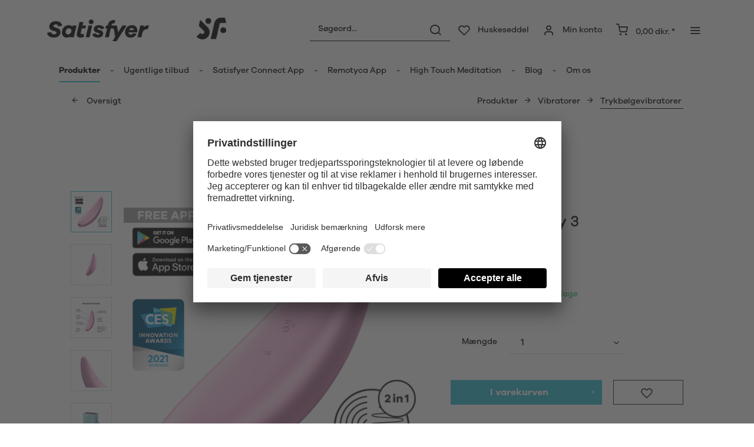

--- FILE ---
content_type: text/html; charset=UTF-8
request_url: https://www.satisfyer.com/dk/satisfyer-curvy-3-connect-app
body_size: 31997
content:
<!DOCTYPE html> <html class="no-js" lang="da" itemscope="itemscope" itemtype="https://schema.org/WebPage"> <head> <meta charset="utf-8"> <meta name="author" content="" /> <meta name="robots" content="index,follow" /> <meta name="revisit-after" content="15 days" /> <meta name="keywords" content="og, af, til, din, kan, med, Satisfyer, en, dig, eller, Curvy, Apple, at, klitoris, det, for, varemærker, 3+, vibrationer, brug" /> <meta name="description" content="Satisfyer Curvy 3+ Luftbølgevibrator forbedrer dit sexliv og er den perfekte selvforkælelse. Køb nu." /> <meta property="og:type" content="product" /> <meta property="og:site_name" content="Satisfyer DK" /> <meta property="og:url" content="https://www.satisfyer.com/dk/satisfyer-curvy-3-connect-app" /> <meta property="og:title" content="Satisfyer Curvy 3 Connect App" /> <meta property="og:description" content="Vores Curvy 3 + forkæler klitoris med en blanding af luftbølgestimulering og intense vibrationer. Den ergonomiske afrundede krop føjer sig perfekt…" /> <meta property="og:image" content="https://satisfyer.imb-images.com/cdn-cgi/image/onerror=redirect%2Cformat=auto/media/image/57/8d/73/satisfyer-curvy-3-plus-air-pulse-vibration-pink-first-view.png" /> <meta property="product:brand" content="Triple A Import GmbH" /> <meta property="product:price" content="661,95" /> <meta property="product:product_link" content="https://www.satisfyer.com/dk/satisfyer-curvy-3-connect-app" /> <meta name="twitter:card" content="product" /> <meta name="twitter:site" content="Satisfyer DK" /> <meta name="twitter:title" content="Satisfyer Curvy 3 Connect App" /> <meta name="twitter:description" content="Vores Curvy 3 + forkæler klitoris med en blanding af luftbølgestimulering og intense vibrationer. Den ergonomiske afrundede krop føjer sig perfekt…" /> <meta name="twitter:image" content="https://satisfyer.imb-images.com/cdn-cgi/image/onerror=redirect%2Cformat=auto/media/image/57/8d/73/satisfyer-curvy-3-plus-air-pulse-vibration-pink-first-view.png" /> <meta itemprop="copyrightHolder" content="Satisfyer DK" /> <meta itemprop="copyrightYear" content="2014" /> <meta itemprop="isFamilyFriendly" content="False" /> <meta itemprop="image" content="https://satisfyer.imb-images.com/cdn-cgi/image/onerror=redirect%2Cformat=auto/media/image/fe/dd/a4/Satisfyer-Logo_380x50px.png" /> <meta name="viewport" content="width=device-width, initial-scale=1.0"> <meta name="mobile-web-app-capable" content="yes"> <meta name="apple-mobile-web-app-title" content="Satisfyer DK"> <meta name="apple-mobile-web-app-capable" content="yes"> <meta name="apple-mobile-web-app-status-bar-style" content="default"> <meta name="google-site-verification" content="rc-4C5C9OVA_o4WGFirEVqSfcMEKHoblgSIwkzsHE3M" /> <link rel="alternate" href="https://www.satisfyer.com/de/satisfyer-curvy-3-connect-app" hreflang="de-de"> <link rel="alternate" href="https://www.satisfyer.com/de/en/satisfyer-curvy-3-connect-app" hreflang="en-de"> <link rel="alternate" href="https://www.satisfyer.com/int/satisfyer-curvy-3-connect-app" hreflang="x-default"> <link rel="alternate" href="https://www.satisfyer.com/uk/satisfyer-curvy-3-connect-app" hreflang="en-gb"> <link rel="alternate" href="https://www.satisfyer.com/be/satisfyer-curvy-3-connect-app" hreflang="nl-be"> <link rel="alternate" href="https://www.satisfyer.com/be/de/satisfyer-curvy-3-connect-app" hreflang="de-be"> <link rel="alternate" href="https://www.satisfyer.com/be/fr/satisfyer-curvy-3-connect-app" hreflang="fr-be"> <link rel="alternate" href="https://www.satisfyer.com/fr/satisfyer-curvy-3-connect-app" hreflang="fr-fr"> <link rel="alternate" href="https://www.satisfyer.com/fr/en/satisfyer-curvy-3-connect-app" hreflang="en-fr"> <link rel="alternate" href="https://www.satisfyer.com/bg/satisfyer-curvy-3-connect-app" hreflang="bg-bg"> <link rel="alternate" href="https://www.satisfyer.com/bg/ru/satisfyer-curvy-3-connect-app" hreflang="ru-bg"> <link rel="alternate" href="https://www.satisfyer.com/dk/satisfyer-curvy-3-connect-app" hreflang="da-dk"> <link rel="alternate" href="https://www.satisfyer.com/ee/satisfyer-curvy-3-connect-app" hreflang="ee-ee"> <link rel="alternate" href="https://www.satisfyer.com/ee/ru/satisfyer-curvy-3-connect-app" hreflang="ru-ee"> <link rel="alternate" href="https://www.satisfyer.com/fi/satisfyer-curvy-3-connect-app" hreflang="fi-fi"> <link rel="alternate" href="https://www.satisfyer.com/fi/en/satisfyer-curvy-3-connect-app" hreflang="en-fi"> <link rel="alternate" href="https://www.satisfyer.com/gr/satisfyer-curvy-3-connect-app" hreflang="el-gr"> <link rel="alternate" href="https://www.satisfyer.com/ie/satisfyer-curvy-3-connect-app" hreflang="ie-ie"> <link rel="alternate" href="https://www.satisfyer.com/it/satisfyer-curvy-3-connect-app" hreflang="it-it"> <link rel="alternate" href="https://www.satisfyer.com/it/en/satisfyer-curvy-3-connect-app" hreflang="en-it"> <link rel="alternate" href="https://www.satisfyer.com/hr/satisfyer-curvy-3-connect-app" hreflang="hr-hr"> <link rel="alternate" href="https://www.satisfyer.com/lv/satisfyer-curvy-3-connect-app" hreflang="lv-lv"> <link rel="alternate" href="https://www.satisfyer.com/lv/ru/satisfyer-curvy-3-connect-app" hreflang="ru-lv"> <link rel="alternate" href="https://www.satisfyer.com/lt/satisfyer-curvy-3-connect-app" hreflang="lt-lt"> <link rel="alternate" href="https://www.satisfyer.com/dk/en/satisfyer-curvy-3-connect-app" hreflang="en-dk"> <link rel="alternate" href="https://www.satisfyer.com/gr/en/satisfyer-curvy-3-connect-app" hreflang="en-gr"> <link rel="alternate" href="https://www.satisfyer.com/lt/ru/satisfyer-curvy-3-connect-app" hreflang="ru-lt"> <link rel="alternate" href="https://www.satisfyer.com/nl/en/satisfyer-curvy-3-connect-app" hreflang="en-nl"> <link rel="alternate" href="https://www.satisfyer.com/lu/satisfyer-curvy-3-connect-app" hreflang="lu-lu"> <link rel="alternate" href="https://www.satisfyer.com/lu/en/satisfyer-curvy-3-connect-app" hreflang="en-lu"> <link rel="alternate" href="https://www.satisfyer.com/mt/satisfyer-curvy-3-connect-app" hreflang="mt-mt"> <link rel="alternate" href="https://www.satisfyer.com/nl/satisfyer-curvy-3-connect-app" hreflang="nl-nl"> <link rel="alternate" href="https://www.satisfyer.com/at/satisfyer-curvy-3-connect-app" hreflang="de-at"> <link rel="alternate" href="https://www.satisfyer.com/at/en/satisfyer-curvy-3-connect-app" hreflang="en-at"> <link rel="alternate" href="https://www.satisfyer.com/pl/satisfyer-curvy-3-connect-app" hreflang="pl-pl"> <link rel="alternate" href="https://www.satisfyer.com/pl/en/satisfyer-curvy-3-connect-app" hreflang="en-pl"> <link rel="alternate" href="https://www.satisfyer.com/pt/satisfyer-curvy-3-connect-app" hreflang="pt-pt"> <link rel="alternate" href="https://www.satisfyer.com/pt/en/satisfyer-curvy-3-connect-app" hreflang="en-pt"> <link rel="alternate" href="https://www.satisfyer.com/ro/satisfyer-curvy-3-connect-app" hreflang="ro-ro"> <link rel="alternate" href="https://www.satisfyer.com/ro/ru/satisfyer-curvy-3-connect-app" hreflang="ru-ro"> <link rel="alternate" href="https://www.satisfyer.com/se/satisfyer-curvy-3-connect-app" hreflang="se-se"> <link rel="alternate" href="https://www.satisfyer.com/se/en/satisfyer-curvy-3-connect-app" hreflang="en-se"> <link rel="alternate" href="https://www.satisfyer.com/sk/satisfyer-curvy-3-connect-app" hreflang="sk-sk"> <link rel="alternate" href="https://www.satisfyer.com/sk/ru/satisfyer-curvy-3-connect-app" hreflang="ru-sk"> <link rel="alternate" href="https://www.satisfyer.com/si/satisfyer-curvy-3-connect-app" hreflang="sl-si"> <link rel="alternate" href="https://www.satisfyer.com/es/satisfyer-curvy-3-connect-app" hreflang="es-es"> <link rel="alternate" href="https://www.satisfyer.com/es/en/satisfyer-curvy-3-connect-app" hreflang="en-es"> <link rel="alternate" href="https://www.satisfyer.com/cz/satisfyer-curvy-3-connect-app" hreflang="cs-cz"> <link rel="alternate" href="https://www.satisfyer.com/cz/en/satisfyer-curvy-3-connect-app" hreflang="en-cz"> <link rel="alternate" href="https://www.satisfyer.com/hu/satisfyer-curvy-3-connect-app" hreflang="hu-hu"> <link rel="alternate" href="https://www.satisfyer.com/hu/en/satisfyer-curvy-3-connect-app" hreflang="en-hu"> <link rel="alternate" href="https://www.satisfyer.com/cy/satisfyer-curvy-3-connect-app" hreflang="cy-cy"> <link rel="alternate" href="https://www.satisfyer.com/cy/en/satisfyer-curvy-3-connect-app" hreflang="en-cy"> <link rel="alternate" href="https://www.satisfyer.com/no/satisfyer-curvy-3-connect-app" hreflang="no-no"> <link rel="alternate" href="https://www.satisfyer.com/no/en/satisfyer-curvy-3-connect-app" hreflang="en-no"> <link rel="alternate" href="https://www.satisfyer.com/ch/satisfyer-curvy-3-connect-app" hreflang="de-ch"> <link rel="alternate" href="https://www.satisfyer.com/ch/fr/satisfyer-curvy-3-connect-app" hreflang="fr-ch"> <link rel="alternate" href="https://www.satisfyer.com/ch/it/satisfyer-curvy-3-connect-app" hreflang="it-ch"> <link rel="alternate" href="https://www.satisfyer.com/hr/en/satisfyer-curvy-3-connect-app" hreflang="en-hr"> <link rel="alternate" href="https://www.satisfyer.com/mt/en/satisfyer-curvy-3-connect-app" hreflang="en-mt"> <link rel="alternate" href="https://www.satisfyer.com/si/ru/satisfyer-curvy-3-connect-app" hreflang="ru-si"> <link rel="alternate" href="https://us.satisfyer.com/us/satisfyer-curvy-3-connect-app" hreflang="en-us"> <link rel="alternate" href="https://us.satisfyer.com/us/es/satisfyer-curvy-3-connect-app" hreflang="es-us"> <link rel="alternate" href="https://us.satisfyer.com/ca/satisfyer-curvy-3-connect-app" hreflang="en-ca"> <link rel="alternate" href="https://us.satisfyer.com/ca/fr/satisfyer-curvy-3-connect-app" hreflang="fr-ca"> <link rel="apple-touch-icon-precomposed" href="https://satisfyer.imb-images.com/cdn-cgi/image/onerror=redirect%2Cformat=auto/media/image/e6/4c/84/apple-touch-icon.png"> <link rel="shortcut icon" href="https://satisfyer.imb-images.com/cdn-cgi/image/onerror=redirect%2Cformat=auto/media/unknown/43/ef/78/favicongmmg5nUb9xVHG.ico"> <meta name="msapplication-navbutton-color" content="#2bbcd0" /> <meta name="application-name" content="Satisfyer DK" /> <meta name="msapplication-starturl" content="https://www.satisfyer.com/dk/" /> <meta name="msapplication-window" content="width=1024;height=768" /> <meta name="msapplication-TileImage" content="https://satisfyer.imb-images.com/cdn-cgi/image/onerror=redirect%2Cformat=auto/media/image/f0/ea/3a/mstile-150x150.png"> <meta name="msapplication-TileColor" content="#2bbcd0"> <meta name="theme-color" content="#2bbcd0" /> <link rel="canonical" href="https://www.satisfyer.com/dk/satisfyer-curvy-3-connect-app" /> <title itemprop="name">Satisfyer Curvy 3 Connect-app | Satisfyer DK</title> <link rel="stylesheet" href="https://use.fontawesome.com/releases/v5.2.0/css/all.css" integrity="sha384-hWVjflwFxL6sNzntih27bfxkr27PmbbK/iSvJ+a4+0owXq79v+lsFkW54bOGbiDQ" crossorigin="anonymous"> <link href="/web/cache/1768482586_811e31eeed6358013ad2aee44dfe0aa0.css" media="all" rel="stylesheet" type="text/css" /> <style> .is--ctl-listing .header--wrap:before { } .is--ctl-detail .header--wrap:before { background-image: url(https://satisfyer.imb-images.com/cdn-cgi/image/onerror=redirect%2Cformat=auto/media/image/4d/77/bb/Satisfyer_Webshop_Category_Header_Air-Pulse-Technology.png); } .is--ctl-blog .header--wrap:before { background-image: url(/); } .emz-conversion-header { color: white; display: block !important; text-align: center; background: #51FF60; height: auto; line-height: 40px; padding: unset; width: 100vw; position: relative; left: 50%; right: 50%; margin-left: -50vw; margin-right: -50vw; font-size: 16px; } .emz-conversion-header > div.container { background-color: transparent; display: flex;justify-content: center;} .js--tab-menu .tab--link { color: white !important } .is--ctl-listing .header--wrap:before { top: 160px; } @media screen and (min-width: 48em) { .is--ctl-listing .header--wrap:before { top: 140px; } } .usp-table { table-layout: fixed; } .usp-table td:first-child { min-width: 80px; } .prop-table td { position: relative; padding-left: 105px; } .prop-table td::before { display: inline-block; content: ''; -webkit-border-radius: 0.375rem; border-radius: 0.375rem; height: 0.75rem; width: 0.75rem; background-color: #bdbdbd; margin-left: 40px; position: absolute; left: 0; margin-top: 0.2rem; } @media (max-width: 680px) { .prop-table, .prop-table tbody, .prop-table tr, .prop-table td { display: block; } .prop-table td { padding-left: 94px; } .prop-table td::before { margin-left: 37px; } } @media (max-width: 680px) { .prop-table td:first-child { padding-right: 69px; } } .category--teaser-bottom { border: none !important; } .panel--title { font-size: xx-large !important; } .product--description table tr:nth-child(even) td { background: transparent; } .listing--sidebar { margin-bottom:0!important; } @media (max-width: 768px) { .emotion--banner-slider .image-slider--dots { bottom: 2.625rem; top: auto; left: 0; display: block; position: absolute; width: 100%; text-align: center; padding: 0; } .emotion--banner-slider .image-slider--dots .dot--link, .emotion--banner-slider .image-slider--dots a { width: .5rem; border-radius: .5rem; border-radius: 100%; margin: 0rem .3rem 0rem .3rem; width: 3rem; height: 3rem; -webkit-transition: all .3s ease; transition: all .3s ease; background: #16313a ; display: inline-block; border: 5px solid rgba(255,255,255,0.5); cursor: pointer; text-indent: -99999em; background-clip: padding-box; } .emotion--banner-slider .image-slider--dots .dot--link.is--active, .emotion--banner-slider .image-slider--dots .dot--link:hover { border-color: #16313a; background: #16313a; height: 3rem; } .emotion--banner-slider .image-slider--dots .dot--link { border: 6px solid #000; background: transparent; } .image-slider--container .arrow { height: 200px!important; width: 200px!important; border-radius: 50%!important; } .product-slider .product-slider--arrow.is--horizontal { height: 100px!important; width: 100px!important; border-radius: 50%!important; } .image-slider--container .arrow.is--left { -webkit-transform: translate3d(100px, -50%, 0)!important; transform: translate3d(100px, -50%, 0)!important; } .product-slider .product-slider--arrow.is--horizontal.arrow--prev { -webkit-transform: translate3d(50px, -50%, 0)!important; transform: translate3d(50px, -50%, 0)!important; } .image-slider--container .arrow.is--right { -webkit-transform: translate3d(-100px, -50%, 0)!important; transform: translate3d(-100px, -50%, 0)!important; } .product-slider .product-slider--arrow.is--horizontal.arrow--next { -webkit-transform: translate3d(-50px, -50%, 0)!important; transform: translate3d(-50px, -50%, 0)!important; } .image-slider--container .arrow::before { font-size: 50px!important; font-family: 'shopware'; } .product-slider .product-slider--arrow.is--horizontal::before { font-size: 25px!important; font-family: 'shopware'; } .image-slider--container .arrow.is--right::before { content: "\e60f"!important; right: 70px; } .product-slider .product-slider--arrow.is--horizontal.arrow--next::before{ content: "\e60f"!important; right: 35px; } .image-slider--container .arrow.is--left::before { content: "\e611"!important; left: 70px; } .product-slider .product-slider--arrow.is--horizontal.arrow--prev::before{ content: "\e611"!important; left: 35px; } } .product--description-short { display: none; } /* muli-regular - latin */ @font-face { font-family: 'Galano'; font-style: normal; font-weight: 400; src: url('/custom/plugins/AaaSatisfyerTheme/Resources/Themes/Frontend/Satisfyer/frontend/_public/src/fonts/SatisfyerGalano-Medium.eot'), /* IE9 Compat Modes */ url('/custom/plugins/AaaSatisfyerTheme/Resources/Themes/Frontend/Satisfyer/frontend/_public/src/fonts/SatisfyerGalano-Medium.eot?#iefix') format('embedded-opentype'), /* IE6-IE8 */ url('/custom/plugins/AaaSatisfyerTheme/Resources/Themes/Frontend/Satisfyer/frontend/_public/src/fonts/SatisfyerGalano-Medium.woff2') format('woff2'), /* Super Modern Browsers */ url('/custom/plugins/AaaSatisfyerTheme/Resources/Themes/Frontend/Satisfyer/frontend/_public/src/fonts/SatisfyerGalano-Medium.woff') format('woff'), /* Modern Browsers */ url('/custom/plugins/AaaSatisfyerTheme/Resources/Themes/Frontend/Satisfyer/frontend/_public/src/fonts/SatisfyerGalano-Medium.ttf') format('truetype'); /* Safari, Android, iOS */ } /* muli-700 - latin */ @font-face { font-family: 'Galano'; font-style: normal; font-weight: 700; src: url('/custom/plugins/AaaSatisfyerTheme/Resources/Themes/Frontend/Satisfyer/frontend/_public/src/fonts/SatisfyerGalano-Bold.eot'), /* IE9 Compat Modes */ url('/custom/plugins/AaaSatisfyerTheme/Resources/Themes/Frontend/Satisfyer/frontend/_public/src/fonts/SatisfyerGalano-Bold.eot?#iefix') format('embedded-opentype'), /* IE6-IE8 */ url('/custom/plugins/AaaSatisfyerTheme/Resources/Themes/Frontend/Satisfyer/frontend/_public/src/fonts/SatisfyerGalano-Bold.woff2') format('woff2'), /* Super Modern Browsers */ url('/custom/plugins/AaaSatisfyerTheme/Resources/Themes/Frontend/Satisfyer/frontend/_public/src/fonts/SatisfyerGalano-Bold.woff') format('woff'), /* Modern Browsers */ url('/custom/plugins/AaaSatisfyerTheme/Resources/Themes/Frontend/Satisfyer/frontend/_public/src/fonts/SatisfyerGalano-Bold.ttf') format('truetype'); /* Safari, Android, iOS */ } .product--box .action--note { font-size: initial; padding-top: 0; padding-right:0 ; } </style> <link rel="stylesheet" href="https://maxcdn.bootstrapcdn.com/font-awesome/4.4.0/css/font-awesome.min.css"> <script>
dataLayer = window.dataLayer || [];
// Clear the previous ecommerce object
dataLayer.push({ ecommerce: null });
// Push regular datalayer
dataLayer.push ({"pageTitle":"Satisfyer Curvy 3 Connect-app | Satisfyer DK","pageCategory":"Detail","pageSubCategory":"","pageCategoryID":56,"productCategoryPath":"","pageSubCategoryID":"","pageCountryCode":"da_DK","pageLanguageCode":"da","pageVersion":1,"pageTestVariation":"1","pageValue":1,"pageAttributes":"1","productID":82,"productStyleID":"","productEAN":"4061504001890","productName":"Satisfyer Curvy 3 Connect App","productPrice":"661.95","productCategory":null,"productCurrency":"DKK","productColor":"","productRealColor":"","productSku":"SW10081"});
// Push new GA4 tags
dataLayer.push({"event":"view_item","ecommerce":{"currency":"DKK","value":"661.95","items":[{"item_id":"SW10081","item_name":"Satisfyer Curvy 3 Connect App","affiliation":"Satisfyer DK","index":0,"item_brand":"Triple A Import GmbH","item_list_id":56,"item_list_name":"Category","price":"661.95","quantity":1,"item_category":"Produkter","item_category1":"Vibratorer","item_category2":"Trykb\u00f8lgevibratorer\u00a0"}]}});
// Push Remarketing tags
var google_tag_params = {ecomm_pagetype:"product",ecomm_pcat:["Trykb\u00f8lgevibratorer\u00a0"],ecomm_prodid:"SW10081",ecomm_pname:"Satisfyer Curvy 3 Connect App",ecomm_pvalue:661.95,ecomm_totalvalue:661.95}
dataLayer.push ({
'event':'remarketingTriggered',
'google_tag_params': window.google_tag_params
});
</script> <script>(function(w,d,s,l,i){w[l]=w[l]||[];w[l].push({'gtm.start':
new Date().getTime(),event:'gtm.js'});var f=d.getElementsByTagName(s)[0],
j=d.createElement(s),dl=l!='dataLayer'?'&l='+l:'';j.async=true;j.src=
'https://www.googletagmanager.com/gtm.js?id='+i+dl;f.parentNode.insertBefore(j,f);
})(window,document,'script','dataLayer','GTM-M46CG78P');</script> </head> <body class=" is--ctl-detail is--act-index is--two-line is--logo-left categories--left tooltip--left " > <script>
function playVideo(container) {
let iframe = container.querySelector('iframe');
if(iframe) {
iframe.style.display = 'block';
iframe.setAttribute("src", iframe.dataset.src);
}
}
</script> <div class="top-bar" style="background:#3c7da5;padding:0px 0;font-size:20px;"> <center> <span style="color:#fff;"></span> </center> </div>  <noscript> <iframe src="https://www.googletagmanager.com/ns.html?id=GTM-M46CG78P" height="0" width="0" style="display:none;visibility:hidden"> </iframe> </noscript>  <div data-paypalUnifiedMetaDataContainer="true" data-paypalUnifiedRestoreOrderNumberUrl="https://www.satisfyer.com/dk/widgets/PaypalUnifiedOrderNumber/restoreOrderNumber" class="is--hidden"> </div> <script>
document.bestitAmazonPayWidgetJsUrl = 'https://static-eu.payments-amazon.com/OffAmazonPayments/de/lpa/js/Widgets.js';
</script> <div class="bestit-amazon-pay" data-async="1" data-controller="detail" data-action="index" data-sellerId="A2PYHJW5LPFC1G" data-clientId="amzn1.application-oa2-client.7cb9cb3d62214b67865713e63c0ac375" data-purchaseId="" data-session="asess" data-smartphoneCollapsible="0" data-minimumOrderValue="0" data-basketValue="0" data-currency="DKK" data-scaEndpoint="https://www.satisfyer.com/dk/AmazonPay/sca" data-errorPageUrl="https://www.satisfyer.com/dk/checkout/cart/amazonPayError/1" data-basketSignature="" data-amazonPaySelected="false" data-closeLoadingIndicatorText="<p class=animation-text>Klicken Sie hier, um den Vorgang abzubrechen.</p>"> </div> <div class="page-wrap"> <noscript class="noscript-main"> <div class="alert is--warning"> <div class="alert--icon"> <i class="icon--element icon--warning"></i> </div> <div class="alert--content"> For at kunne bruge Satisfyer&#x20;DK i fuldt omfang, anbefaler vi dig at aktivere Javascript i din browser. </div> </div> </noscript> <div class="emz-conversion-header"> <div class="container"> <div class="emz-conversion-header-column"> </div> <div class="emz-conversion-header-column"> </div> <div class="emz-conversion-header-column"> </div> </div> </div> <div class="top-bar--offcanvas off-canvas is--right"> <div class="offcanvas--wrapper"> <div class="buttons--off-canvas"> <a href="#" title="Luk vindue" class="close--off-canvas"> <i class="icon--arrow-left"></i> Luk vindue </a> </div> <div class="top-bar offcanvas--content"> <div class="container block-group"> <div class="top-bar--logo"> <div class="logo--offcanvas"> <a class="logo--link" href="https://www.satisfyer.com/dk/" title="Satisfyer DK - Skift til startsiden"> <img srcset="https://satisfyer.imb-images.com/cdn-cgi/image/onerror=redirect%2Cformat=auto/media/image/12/84/d3/satisfyer_sign.png" alt="Satisfyer DK - Skift til startsiden" width="100%" height="100" /> </a> </div> </div> <div class="top-bar--marketing"> </div> <nav class="top-bar--navigation" role="menubar">  <div class="top-bar--language navigation--entry" > <div class="language--form-headline entry--headline"> Sprog </div> <form method="post" class="language--form"> <div class="field--select has--dropdown" aria-haspopup="true" data-dropdown-menu="true"> <div class="select-field"> <div class="select"> <span class="language--flag da_DK"></span> <span class="language--name"> Dansk </span> </div> </div> <ul class="dropdown--list is--rounded"> <li class="dropdown--entry"> <button type="submit" class="dropdown--link active" name="__shop" value="83"> <span class="language--flag da_DK"></span> <span class="language--name"> Dansk </span> </button> </li> <li class="dropdown--entry"> <button type="submit" class="dropdown--link" name="__shop" value="165"> <span class="language--flag en_GB"></span> <span class="language--name"> English </span> </button> </li> </ul> <input type="hidden" name="__redirect" value="1"> </div> </form> </div>  <ul class="service--list is--rounded" role="menu"> <li class="service--entry" role="menuitem"> <a class="service--link" href="https://www.satisfyer.com/dk/accessibility" title="Accessibility" target="_parent"> Accessibility </a> </li> <li class="service--entry" role="menuitem"> <a class="service--link" href="https://www.satisfyer.com/dk/get-access-to-our-catalogue" title="Contact us today" target="_self"> Contact us today </a> </li> <li class="service--entry" role="menuitem"> <a class="service--link" href="javascript:openCookieConsentManager()" title="Cookies-indstillinger" > Cookies-indstillinger </a> </li> <li class="service--entry" role="menuitem"> <a class="service--link" href="https://www.satisfyer.com/dk/faq" title="FAQ" > FAQ </a> </li> <li class="service--entry" role="menuitem"> <a class="service--link" href="https://www.satisfyer.com/dk/brugsvejledning" title="Brugsvejledning" > Brugsvejledning </a> </li> <li class="service--entry" role="menuitem"> <a class="service--link" href="https://www.satisfyer.com/dk/contact-form" title="Kontakt" target="_self"> Kontakt </a> </li> <li class="service--entry" role="menuitem"> <a class="service--link" href="https://www.satisfyer.com/dk/login-for-presse" title="Login for presse" > Login for presse </a> </li> </ul> </nav> </div> </div> <div class="top-bar--login-register block" role="menuitem"> <a href="https://www.satisfyer.com/dk/account" title="Registrieren" class="navigation--entry register--text account--entry"> Registrieren </a> <span>eller</span> <a href="https://www.satisfyer.com/dk/account" title="Log ind" class="navigation--entry login--text account--entry"> Log ind </a> </div> </div> </div> <div class="header--wrap " data-sticky-header="true" data-offset="true"> <div class="header-wrap--inner"> <header class="header-main"> <div class="header--main-wrap"> <div class="container header--navigation"> <div class="logo-main block-group" role="banner"> <div class="logo--shop block"> <a class="logo--link" href="https://www.satisfyer.com/dk" title="Satisfyer DK - Skift til startsiden"> <picture> <source srcset="https://satisfyer.imb-images.com/cdn-cgi/image/onerror=redirect%2Cformat=auto/media/image/fe/dd/a4/Satisfyer-Logo_380x50px.png" media="(min-width: 78.75em)"> <source srcset="https://satisfyer.imb-images.com/cdn-cgi/image/onerror=redirect%2Cformat=auto/media/image/fe/dd/a4/Satisfyer-Logo_380x50px.png" media="(min-width: 64em)"> <source srcset="https://satisfyer.imb-images.com/cdn-cgi/image/onerror=redirect%2Cformat=auto/media/image/2a/b8/7c/Satisfyer-Logo_760x100px.png" media="(min-width: 48em)"> <img srcset="https://satisfyer.imb-images.com/cdn-cgi/image/onerror=redirect%2Cformat=auto/media/image/08/1c/14/Satisfyer-Logo_380x50pxrWTlJcKrSzGQq.png" alt="Satisfyer DK - Skift til startsiden" /> </picture> </a> </div> </div> <nav class="shop--navigation block-group"> <ul class="navigation--list block-group" role="menubar"> <li class="navigation--entry entry--menu-left" role="menuitem"> <a class="entry--link entry--trigger btn is--icon-left" href="#offcanvas--left" data-offcanvas="true" data-offCanvasSelector=".sidebar-main"> <i class="icon--menu"></i> <span>Menu</span> </a> </li> <li class="navigation--entry entry--search" role="menuitem" data-search="true" aria-haspopup="true"> <a class="btn entry--link entry--trigger" href="#show-hide--search" title="Vis / luk søgning" data-atmos-tooltip="Vis / luk søgning" data-atmos-tooltip-pos="left"> <i class="icon--search"></i> <span class="search--display">Søg</span> </a> <form action="/dk/search" method="get" class="main-search--form"> <input type="search" name="sSearch" aria-label="Søgeord..." class="main-search--field" autocomplete="off" autocapitalize="off" placeholder="Søgeord..." maxlength="30" /> <button type="submit" class="main-search--button" aria-label="Søg"> <i class="icon--search"></i> <span class="main-search--text">Søg</span> </button> <div class="form--ajax-loader">&nbsp;</div> </form> <div class="main-search--results"></div> </li>  <li class="service--entry navigation--entry entry--notepad" data-atmos-tooltip="Huskeseddel" data-atmos-tooltip-pos="left" role="menuitem"> <a href="https://www.satisfyer.com/dk/note" class="btn is--icon-left entry--link notepad--link" title="Huskeseddel"> <i class="icon--heart"></i> <span class="notepad--display"> Huskeseddel </span> </a> </li> <li class="navigation--entry entry--account with-slt" data-offcanvas="true" data-offCanvasSelector=".account--dropdown-navigation" data-atmos-tooltip="Min konto" data-atmos-tooltip-pos="left" role="menuitem"> <a href="https://www.satisfyer.com/dk/account" title="Min konto" class="btn is--icon-left entry--link account--link"> <i class="icon--account"></i> <span class="account--display"> Min konto </span> </a> <div class="account--dropdown-navigation"> <div class="navigation--smartphone"> <div class="entry--close-off-canvas"> <a href="#close-account-menu" class="account--close-off-canvas" title="Luk menu"> Luk menu <i class="icon--arrow-right"></i> </a> </div> </div> <div class="account--menu is--rounded is--personalized"> <span class="navigation--headline"> Min konto </span> <div class="account--menu-container"> <ul class="sidebar--navigation navigation--list is--level0 show--active-items"> <li class="navigation--entry"> <span class="navigation--signin"> <a href="https://www.satisfyer.com/dk/account#hide-registration" class="blocked--link btn is--primary navigation--signin-btn" data-collapseTarget="#registration" data-action="close"> Log ind </a> <span class="navigation--register"> eller <a href="https://www.satisfyer.com/dk/account#show-registration" class="blocked--link" data-collapseTarget="#registration" data-action="open"> registrere </a> </span> </span> </li> <li class="navigation--entry"> <a href="https://www.satisfyer.com/dk/account" title="Oversigt" class="navigation--link"> Oversigt </a> </li> <li class="navigation--entry"> <a href="https://www.satisfyer.com/dk/account/profile" title="Personlige data" class="navigation--link" rel="nofollow"> Personlige data </a> </li> <li class="navigation--entry"> <a href="https://www.satisfyer.com/dk/address/index/sidebar/" title="Adresser" class="navigation--link" rel="nofollow"> Adresser </a> </li> <li class="navigation--entry"> <a href="https://www.satisfyer.com/dk/account/payment" title="Betalingsmuligheder" class="navigation--link" rel="nofollow"> Betalingsmuligheder </a> </li> <li class="navigation--entry"> <a href="https://www.satisfyer.com/dk/note" title="Huskeseddel" class="navigation--link" rel="nofollow"> Huskeseddel </a> </li> </ul> </div> </div> </div> </li> <li class="navigation--entry entry--cart" data-atmos-tooltip="Varekurv" data-atmos-tooltip-pos="left" role="menuitem"> <a class="btn is--icon-left cart--link" href="https://www.satisfyer.com/dk/checkout/cart" title="Varekurv"> <span class="cart--display"> Varekurv </span> <span class="badge is--primary cart--quantity is--hidden">0</span> <i class="icon--basket"></i> <span class="cart--amount"> 0,00&nbsp;dkr. * </span> </a> <div class="ajax-loader">&nbsp;</div> </li>  <li class="navigation--entry entry--menu-right entry--topbar" role="menuitem"> <a class="topbar--link entry--link entry--trigger btn is--icon-left" href="#offcanvas--right" data-offcanvas="true" data-offCanvasSelector=".top-bar--offcanvas" data-closeButtonSelector=".close--off-canvas" data-direction="fromRight" data-atmos-tooltip="Mere " data-atmos-tooltip-pos="left"> <i class="icon--menu"></i> </a> </li> </ul> </nav> </div> </div> </header> <nav class="navigation-main headline--hidden"> <div class="container" data-menu-scroller="true" data-listSelector=".navigation--list.container" data-viewPortSelector=".navigation--list-wrapper"> <div class="navigation--list-wrapper"> <ul class="navigation--list container" role="menubar" itemscope="itemscope" itemtype="https://schema.org/SiteNavigationElement"> <li class="navigation--entry is--active hover--effect-13" role="menuitem"> <a class="navigation--link is--active" data-hover="Produkter" href="https://www.satisfyer.com/dk/produkter" title="Produkter" itemprop="url"> <span data-hover="Produkter" itemprop="name">Produkter</span> </a> </li> <li class="navigation--entry hover--effect-13" role="menuitem"> <a class="navigation--link" data-hover="Ugentlige tilbud" href="https://www.satisfyer.com/dk/ugentlige-tilbud" title="Ugentlige tilbud" itemprop="url"> <span data-hover="Ugentlige tilbud" itemprop="name">Ugentlige tilbud</span> </a> </li> <li class="navigation--entry hover--effect-13" role="menuitem"> <a class="navigation--link" data-hover="Satisfyer Connect App" href="https://www.satisfyer.com/dk/satisfyer-connect-app" title="Satisfyer Connect App" itemprop="url"> <span data-hover="Satisfyer Connect App" itemprop="name">Satisfyer Connect App</span> </a> </li> <li class="navigation--entry hover--effect-13" role="menuitem"> <a class="navigation--link" data-hover="Remotyca App" href="https://www.satisfyer.com/dk/remotyca-app" title="Remotyca App" itemprop="url"> <span data-hover="Remotyca App" itemprop="name">Remotyca App</span> </a> </li> <li class="navigation--entry hover--effect-13" role="menuitem"> <a class="navigation--link" data-hover="High Touch Meditation" href="https://www.satisfyer.com/dk/high-touch-meditation" title="High Touch Meditation" itemprop="url"> <span data-hover="High Touch Meditation" itemprop="name">High Touch Meditation</span> </a> </li> <li class="navigation--entry hover--effect-13" role="menuitem"> <a class="navigation--link" data-hover="Blog" href="https://www.satisfyer.com/dk/blog" title="Blog" itemprop="url"> <span data-hover="Blog" itemprop="name">Blog</span> </a> </li> <li class="navigation--entry hover--effect-13" role="menuitem"> <a class="navigation--link" data-hover="Om os" href="https://www.satisfyer.com/dk/om-os" title="Om os" itemprop="url"> <span data-hover="Om os" itemprop="name">Om os</span> </a> </li> </ul> </div> <div class="advanced-menu" data-advanced-menu="true" data-hoverDelay="250"> <div class="menu--container"> <div class="button-container"> <a href="https://www.satisfyer.com/dk/produkter" class="button--category" aria-label="Til kategoriProdukter" title="Til kategoriProdukter"> <i class="icon--arrow-right"></i> Til kategoriProdukter </a> <span class="button--close"> <i class="icon--cross"></i> </span> </div> <div class="content--wrapper has--content has--teaser"> <ul class="menu--list menu--level-0 columns--3" style="width: 75%;"> <li class="menu--list-item item--level-0" style="width: 100%"> <a href="https://www.satisfyer.com/dk/produkter/nyheder" class="menu--list-item-link" aria-label="Nyheder" title="Nyheder">Nyheder</a> </li> <li class="menu--list-item item--level-0" style="width: 100%"> <a href="https://www.satisfyer.com/dk/produkter/satisfyer-kiss-range" class="menu--list-item-link" aria-label="Satisfyer Kiss Range" title="Satisfyer Kiss Range">Satisfyer Kiss Range</a> </li> <li class="menu--list-item item--level-0" style="width: 100%"> <a href="https://www.satisfyer.com/dk/produkter/new-pro-2-generation-3" class="menu--list-item-link" aria-label="New Pro 2 Generation 3" title="New Pro 2 Generation 3">New Pro 2 Generation 3</a> </li> <li class="menu--list-item item--level-0" style="width: 100%"> <a href="https://www.satisfyer.com/dk/produkter/satisfyer-sets" class="menu--list-item-link" aria-label="Satisfyer Sets" title="Satisfyer Sets">Satisfyer Sets</a> </li> <li class="menu--list-item item--level-0" style="width: 100%"> <a href="https://www.satisfyer.com/dk/produkter/app-toys" class="menu--list-item-link" aria-label="App Toys " title="App Toys ">App Toys </a> </li> <li class="menu--list-item item--level-0" style="width: 100%"> <a href="https://www.satisfyer.com/dk/produkter/satisfyer-cuties" class="menu--list-item-link" aria-label="Satisfyer Cuties" title="Satisfyer Cuties">Satisfyer Cuties</a> </li> <li class="menu--list-item item--level-0" style="width: 100%"> <a href="https://www.satisfyer.com/dk/produkter/glasdildoer" class="menu--list-item-link" aria-label="Glasdildoer" title="Glasdildoer">Glasdildoer</a> </li> <li class="menu--list-item item--level-0" style="width: 100%"> <a href="https://www.satisfyer.com/dk/produkter/staaldildoer" class="menu--list-item-link" aria-label="Ståldildoer" title="Ståldildoer">Ståldildoer</a> </li> <li class="menu--list-item item--level-0" style="width: 100%"> <a href="https://www.satisfyer.com/dk/produkter/sexlegetoej-til-par" class="menu--list-item-link" aria-label="Sexlegetøj til par" title="Sexlegetøj til par">Sexlegetøj til par</a> <ul class="menu--list menu--level-1 columns--3"> <li class="menu--list-item item--level-1"> <a href="https://www.satisfyer.com/dk/produkter/sexlegetoej-til-par/vibratorer-til-par" class="menu--list-item-link" aria-label="Vibratorer til par " title="Vibratorer til par ">Vibratorer til par </a> </li> <li class="menu--list-item item--level-1"> <a href="https://www.satisfyer.com/dk/produkter/sexlegetoej-til-par/multivibratorer" class="menu--list-item-link" aria-label="Multivibratorer " title="Multivibratorer ">Multivibratorer </a> </li> </ul> </li> <li class="menu--list-item item--level-0" style="width: 100%"> <a href="https://www.satisfyer.com/dk/produkter/air-pulse-teknologi" class="menu--list-item-link" aria-label="Air Pulse-teknologi" title="Air Pulse-teknologi">Air Pulse-teknologi</a> </li> <li class="menu--list-item item--level-0" style="width: 100%"> <a href="https://www.satisfyer.com/dk/produkter/klitoris-legetoej" class="menu--list-item-link" aria-label="Klitoris legetøj " title="Klitoris legetøj ">Klitoris legetøj </a> </li> <li class="menu--list-item item--level-0" style="width: 100%"> <a href="https://www.satisfyer.com/dk/produkter/vibratorer" class="menu--list-item-link" aria-label="Vibratorer" title="Vibratorer">Vibratorer</a> <ul class="menu--list menu--level-1 columns--3"> <li class="menu--list-item item--level-1"> <a href="https://www.satisfyer.com/dk/produkter/vibratorer/klitorisvibratorer" class="menu--list-item-link" aria-label="Klitorisvibratorer" title="Klitorisvibratorer">Klitorisvibratorer</a> </li> <li class="menu--list-item item--level-1"> <a href="https://www.satisfyer.com/dk/produkter/vibratorer/trykboelgevibratorer" class="menu--list-item-link" aria-label="Trykbølgevibratorer " title="Trykbølgevibratorer ">Trykbølgevibratorer </a> </li> <li class="menu--list-item item--level-1"> <a href="https://www.satisfyer.com/dk/produkter/vibratorer/finger-vibrators" class="menu--list-item-link" aria-label="Finger Vibrators" title="Finger Vibrators">Finger Vibrators</a> </li> <li class="menu--list-item item--level-1"> <a href="https://www.satisfyer.com/dk/produkter/vibratorer/g-spot-vibrators" class="menu--list-item-link" aria-label="G-Spot Vibrators" title="G-Spot Vibrators">G-Spot Vibrators</a> </li> <li class="menu--list-item item--level-1"> <a href="https://www.satisfyer.com/dk/produkter/vibratorer/stavvibrator" class="menu--list-item-link" aria-label="Stavvibrator" title="Stavvibrator">Stavvibrator</a> </li> <li class="menu--list-item item--level-1"> <a href="https://www.satisfyer.com/dk/produkter/vibratorer/minivibratorer" class="menu--list-item-link" aria-label="Minivibratorer " title="Minivibratorer ">Minivibratorer </a> </li> <li class="menu--list-item item--level-1"> <a href="https://www.satisfyer.com/dk/produkter/vibratorer/rabbit-vibratorer" class="menu--list-item-link" aria-label="Rabbit-vibratorer" title="Rabbit-vibratorer">Rabbit-vibratorer</a> </li> <li class="menu--list-item item--level-1"> <a href="https://www.satisfyer.com/dk/produkter/vibratorer/slip-vibratoren" class="menu--list-item-link" aria-label="Slip Vibratoren " title="Slip Vibratoren ">Slip Vibratoren </a> </li> <li class="menu--list-item item--level-1"> <a href="https://www.satisfyer.com/dk/produkter/vibratorer/wearable-vibrators" class="menu--list-item-link" aria-label="Wearable Vibrators" title="Wearable Vibrators">Wearable Vibrators</a> </li> <li class="menu--list-item item--level-1"> <a href="https://www.satisfyer.com/dk/produkter/vibratorer/paalaegningsvibratorer" class="menu--list-item-link" aria-label="Pålægningsvibratorer" title="Pålægningsvibratorer">Pålægningsvibratorer</a> </li> <li class="menu--list-item item--level-1"> <a href="https://www.satisfyer.com/dk/produkter/vibratorer/warming-vibrators" class="menu--list-item-link" aria-label="Warming Vibrators" title="Warming Vibrators">Warming Vibrators</a> </li> </ul> </li> <li class="menu--list-item item--level-0" style="width: 100%"> <a href="https://www.satisfyer.com/dk/produkter/luksusvibratorer" class="menu--list-item-link" aria-label="Luksusvibratorer  " title="Luksusvibratorer  ">Luksusvibratorer  </a> </li> <li class="menu--list-item item--level-0" style="width: 100%"> <a href="https://www.satisfyer.com/dk/produkter/vulva-toys" class="menu--list-item-link" aria-label="Vulva Toys" title="Vulva Toys">Vulva Toys</a> </li> <li class="menu--list-item item--level-0" style="width: 100%"> <a href="https://www.satisfyer.com/dk/produkter/onani" class="menu--list-item-link" aria-label="Onani" title="Onani">Onani</a> </li> <li class="menu--list-item item--level-0" style="width: 100%"> <a href="https://www.satisfyer.com/dk/produkter/penis-toys" class="menu--list-item-link" aria-label="Penis Toys " title="Penis Toys ">Penis Toys </a> </li> <li class="menu--list-item item--level-0" style="width: 100%"> <a href="https://www.satisfyer.com/dk/produkter/penis-ringe" class="menu--list-item-link" aria-label="Penis ringe  " title="Penis ringe  ">Penis ringe  </a> </li> <li class="menu--list-item item--level-0" style="width: 100%"> <a href="https://www.satisfyer.com/dk/produkter/anallegetoej" class="menu--list-item-link" aria-label="Anallegetøj" title="Anallegetøj">Anallegetøj</a> <ul class="menu--list menu--level-1 columns--3"> <li class="menu--list-item item--level-1"> <a href="https://www.satisfyer.com/dk/produkter/anallegetoej/analplugs" class="menu--list-item-link" aria-label="Analplugs" title="Analplugs">Analplugs</a> </li> <li class="menu--list-item item--level-1"> <a href="https://www.satisfyer.com/dk/produkter/anallegetoej/analkugler" class="menu--list-item-link" aria-label="Analkugler" title="Analkugler">Analkugler</a> </li> <li class="menu--list-item item--level-1"> <a href="https://www.satisfyer.com/dk/produkter/anallegetoej/anal-vibratorer" class="menu--list-item-link" aria-label="Anal vibratorer" title="Anal vibratorer">Anal vibratorer</a> </li> </ul> </li> <li class="menu--list-item item--level-0" style="width: 100%"> <a href="https://www.satisfyer.com/dk/produkter/kaerlighedskugler" class="menu--list-item-link" aria-label="Kærlighedskugler " title="Kærlighedskugler ">Kærlighedskugler </a> </li> <li class="menu--list-item item--level-0" style="width: 100%"> <a href="https://www.satisfyer.com/dk/produkter/menstruationskopper" class="menu--list-item-link" aria-label="Menstruationskopper" title="Menstruationskopper">Menstruationskopper</a> </li> <li class="menu--list-item item--level-0" style="width: 100%"> <a href="https://www.satisfyer.com/dk/produkter/massageolie" class="menu--list-item-link" aria-label="Massageolie" title="Massageolie">Massageolie</a> </li> <li class="menu--list-item item--level-0" style="width: 100%"> <a href="https://www.satisfyer.com/dk/produkter/glidegel" class="menu--list-item-link" aria-label="Glidegel " title="Glidegel ">Glidegel </a> </li> <li class="menu--list-item item--level-0" style="width: 100%"> <a href="https://www.satisfyer.com/dk/produkter/tilbehoer" class="menu--list-item-link" aria-label="Tilbehør" title="Tilbehør">Tilbehør</a> <ul class="menu--list menu--level-1 columns--3"> <li class="menu--list-item item--level-1"> <a href="https://www.satisfyer.com/dk/produkter/tilbehoer/hoveder-til-udskiftning" class="menu--list-item-link" aria-label="Hoveder til udskiftning " title="Hoveder til udskiftning ">Hoveder til udskiftning </a> </li> <li class="menu--list-item item--level-1"> <a href="https://www.satisfyer.com/dk/produkter/tilbehoer/usb-ladekabel" class="menu--list-item-link" aria-label="USB-ladekabel" title="USB-ladekabel">USB-ladekabel</a> </li> <li class="menu--list-item item--level-1"> <a href="https://www.satisfyer.com/dk/produkter/tilbehoer/desinfektionsmidler" class="menu--list-item-link" aria-label="Desinfektionsmidler " title="Desinfektionsmidler ">Desinfektionsmidler </a> </li> <li class="menu--list-item item--level-1"> <a href="https://www.satisfyer.com/dk/produkter/tilbehoer/pleje-produkter" class="menu--list-item-link" aria-label="Pleje produkter " title="Pleje produkter ">Pleje produkter </a> </li> <li class="menu--list-item item--level-1"> <a href="https://www.satisfyer.com/dk/produkter/tilbehoer/indlaeg-til-onani" class="menu--list-item-link" aria-label="Indlæg til onani  " title="Indlæg til onani  ">Indlæg til onani  </a> </li> <li class="menu--list-item item--level-1"> <a href="https://www.satisfyer.com/dk/produkter/tilbehoer/sex-toy-storage" class="menu--list-item-link" aria-label="Sex Toy Storage" title="Sex Toy Storage">Sex Toy Storage</a> </li> <li class="menu--list-item item--level-1"> <a href="https://www.satisfyer.com/dk/produkter/tilbehoer/kondomer" class="menu--list-item-link" aria-label="Kondomer" title="Kondomer">Kondomer</a> </li> </ul> </li> </ul> <div class="menu--delimiter" style="right: 25%;"></div> <div class="menu--teaser" style="width: 25%;"> <a href="https://www.satisfyer.com/dk/produkter" aria-label="Til kategoriProdukter" title="Til kategoriProdukter" class="teaser--image" style="background-image: url(https://satisfyer.imb-images.com/cdn-cgi/image/onerror=redirect%2Cformat=auto/media/image/fa/ba/f1/Desktop_App_Toys.png);"></a> <div class="teaser--headline">Produkter</div> <div class="teaser--text"> <a class="teaser--text-link" href="https://www.satisfyer.com/dk/produkter" aria-label="få mere at vide" title="få mere at vide"> få mere at vide </a> </div> </div> </div> </div> <div class="menu--container"> <div class="button-container"> <a href="https://www.satisfyer.com/dk/ugentlige-tilbud" class="button--category" aria-label="Til kategoriUgentlige tilbud" title="Til kategoriUgentlige tilbud"> <i class="icon--arrow-right"></i> Til kategoriUgentlige tilbud </a> <span class="button--close"> <i class="icon--cross"></i> </span> </div> </div> <div class="menu--container"> <div class="button-container"> <a href="https://www.satisfyer.com/dk/satisfyer-connect-app" class="button--category" aria-label="Til kategoriSatisfyer Connect App" title="Til kategoriSatisfyer Connect App"> <i class="icon--arrow-right"></i> Til kategoriSatisfyer Connect App </a> <span class="button--close"> <i class="icon--cross"></i> </span> </div> </div> <div class="menu--container"> <div class="button-container"> <a href="https://www.satisfyer.com/dk/remotyca-app" class="button--category" aria-label="Til kategoriRemotyca App" title="Til kategoriRemotyca App"> <i class="icon--arrow-right"></i> Til kategoriRemotyca App </a> <span class="button--close"> <i class="icon--cross"></i> </span> </div> </div> <div class="menu--container"> <div class="button-container"> <a href="https://www.satisfyer.com/dk/high-touch-meditation" class="button--category" aria-label="Til kategoriHigh Touch Meditation" title="Til kategoriHigh Touch Meditation"> <i class="icon--arrow-right"></i> Til kategoriHigh Touch Meditation </a> <span class="button--close"> <i class="icon--cross"></i> </span> </div> </div> <div class="menu--container"> <div class="button-container"> <a href="https://www.satisfyer.com/dk/blog" class="button--category" aria-label="Til kategoriBlog" title="Til kategoriBlog"> <i class="icon--arrow-right"></i> Til kategoriBlog </a> <span class="button--close"> <i class="icon--cross"></i> </span> </div> <div class="content--wrapper has--teaser"> <div class="menu--teaser" style="width: 100%;"> <div class="teaser--text"> <a class="teaser--text-link" href="https://www.satisfyer.com/dk/blog" aria-label="få mere at vide" title="få mere at vide"> få mere at vide </a> </div> </div> </div> </div> <div class="menu--container"> <div class="button-container"> <a href="https://www.satisfyer.com/dk/om-os" class="button--category" aria-label="Til kategoriOm os" title="Til kategoriOm os"> <i class="icon--arrow-right"></i> Til kategoriOm os </a> <span class="button--close"> <i class="icon--cross"></i> </span> </div> </div> </div> </div> </nav> </div> <div class="content--breadcrumb-wrap"> <div class="container"> <nav class="content--breadcrumb block"> <a class="breadcrumb--button breadcrumb--link" href="https://www.satisfyer.com/dk/produkter/vibratorer/trykboelgevibratorer" title="Oversigt"> <i class="icon--arrow-left"></i> <span class="breadcrumb--title">Oversigt</span> </a> <ul class="breadcrumb--list" role="menu" itemscope itemtype="https://schema.org/BreadcrumbList"> <li role="menuitem" class="breadcrumb--entry" itemprop="itemListElement" itemscope itemtype="https://schema.org/ListItem"> <a class="breadcrumb--link" href="https://www.satisfyer.com/dk/produkter" title="Produkter" itemprop="item"> <link itemprop="url" href="https://www.satisfyer.com/dk/produkter" /> <span class="breadcrumb--title" itemprop="name">Produkter</span> </a> <meta itemprop="position" content="0" /> </li> <li role="none" class="breadcrumb--separator"> <i class="icon--arrow-right"></i> </li> <li role="menuitem" class="breadcrumb--entry" itemprop="itemListElement" itemscope itemtype="https://schema.org/ListItem"> <a class="breadcrumb--link" href="https://www.satisfyer.com/dk/produkter/vibratorer" title="Vibratorer" itemprop="item"> <link itemprop="url" href="https://www.satisfyer.com/dk/produkter/vibratorer" /> <span class="breadcrumb--title" itemprop="name">Vibratorer</span> </a> <meta itemprop="position" content="1" /> </li> <li role="none" class="breadcrumb--separator"> <i class="icon--arrow-right"></i> </li> <li role="menuitem" class="breadcrumb--entry is--active" itemprop="itemListElement" itemscope itemtype="https://schema.org/ListItem"> <a class="breadcrumb--link" href="https://www.satisfyer.com/dk/produkter/vibratorer/trykboelgevibratorer" title="Trykbølgevibratorer " itemprop="item"> <link itemprop="url" href="https://www.satisfyer.com/dk/produkter/vibratorer/trykboelgevibratorer" /> <span class="breadcrumb--title" itemprop="name">Trykbølgevibratorer </span> </a> <meta itemprop="position" content="2" /> </li> </ul> </nav> </div> </div> <div class="container--ajax-cart" data-collapse-cart="true" data-displayMode="offcanvas"></div> </div> <div class="content--wrap"> <section class="content-main container block-group"> <nav class="product--navigation"> <a href="#" class="navigation--link link--prev"> <div class="link--prev-button"> <span class="link--prev-inner">Tilbage</span> </div> <div class="image--wrapper"> <div class="image--container"></div> </div> </a> <a href="#" class="navigation--link link--next"> <div class="link--next-button"> <span class="link--next-inner">Frem</span> </div> <div class="image--wrapper"> <div class="image--container"></div> </div> </a> </nav> <div class="content-main--inner"> <aside class="sidebar-main off-canvas"> <div class="navigation--smartphone"> <ul class="navigation--list "> <li class="navigation--entry entry--close-off-canvas"> <a href="#close-categories-menu" title="Luk menu" class="navigation--link"> Luk menu <i class="icon--arrow-right"></i> </a> </li> </ul> <div class="mobile--switches">  <div class="top-bar--language navigation--entry" > <div class="language--form-headline entry--headline"> Sprog </div> <form method="post" class="language--form"> <div class="field--select has--dropdown" aria-haspopup="true" data-dropdown-menu="true"> <div class="select-field"> <div class="select"> <span class="language--flag da_DK"></span> <span class="language--name"> Dansk </span> </div> </div> <ul class="dropdown--list is--rounded"> <li class="dropdown--entry"> <button type="submit" class="dropdown--link active" name="__shop" value="83"> <span class="language--flag da_DK"></span> <span class="language--name"> Dansk </span> </button> </li> <li class="dropdown--entry"> <button type="submit" class="dropdown--link" name="__shop" value="165"> <span class="language--flag en_GB"></span> <span class="language--name"> English </span> </button> </li> </ul> <input type="hidden" name="__redirect" value="1"> </div> </form> </div>  </div> </div> <div class="sidebar--categories-wrapper" data-subcategory-nav="true" data-mainCategoryId="3" data-categoryId="56" data-fetchUrl="/dk/widgets/listing/getCategory/categoryId/56"> <div class="categories--headline navigation--headline"> Kategorier </div> <div class="sidebar--categories-navigation"> <ul class="sidebar--navigation categories--navigation navigation--list is--drop-down is--level0 is--rounded" role="menu"> <li class="navigation--entry is--active has--sub-categories has--sub-children" role="menuitem"> <a class="navigation--link is--active has--sub-categories link--go-forward" href="https://www.satisfyer.com/dk/produkter" data-categoryId="40" data-fetchUrl="/dk/widgets/listing/getCategory/categoryId/40" title="Produkter" > Produkter <span class="is--icon-right"> <i class="icon--arrow-right"></i> </span> </a> <ul class="sidebar--navigation categories--navigation navigation--list is--level1 is--rounded" role="menu"> <li class="navigation--entry" role="menuitem"> <a class="navigation--link" href="https://www.satisfyer.com/dk/produkter/nyheder" data-categoryId="165" data-fetchUrl="/dk/widgets/listing/getCategory/categoryId/165" title="Nyheder" > Nyheder </a> </li> <li class="navigation--entry" role="menuitem"> <a class="navigation--link" href="https://www.satisfyer.com/dk/produkter/satisfyer-kiss-range" data-categoryId="222" data-fetchUrl="/dk/widgets/listing/getCategory/categoryId/222" title="Satisfyer Kiss Range" > Satisfyer Kiss Range </a> </li> <li class="navigation--entry" role="menuitem"> <a class="navigation--link" href="https://www.satisfyer.com/dk/produkter/new-pro-2-generation-3" data-categoryId="180" data-fetchUrl="/dk/widgets/listing/getCategory/categoryId/180" title="New Pro 2 Generation 3" > New Pro 2 Generation 3 </a> </li> <li class="navigation--entry" role="menuitem"> <a class="navigation--link" href="https://www.satisfyer.com/dk/produkter/satisfyer-sets" data-categoryId="168" data-fetchUrl="/dk/widgets/listing/getCategory/categoryId/168" title="Satisfyer Sets" > Satisfyer Sets </a> </li> <li class="navigation--entry" role="menuitem"> <a class="navigation--link" href="https://www.satisfyer.com/dk/produkter/app-toys" data-categoryId="102" data-fetchUrl="/dk/widgets/listing/getCategory/categoryId/102" title="App Toys " > App Toys  </a> </li> <li class="navigation--entry" role="menuitem"> <a class="navigation--link" href="https://www.satisfyer.com/dk/produkter/satisfyer-cuties" data-categoryId="248" data-fetchUrl="/dk/widgets/listing/getCategory/categoryId/248" title="Satisfyer Cuties" > Satisfyer Cuties </a> </li> <li class="navigation--entry" role="menuitem"> <a class="navigation--link" href="https://www.satisfyer.com/dk/produkter/glasdildoer" data-categoryId="194" data-fetchUrl="/dk/widgets/listing/getCategory/categoryId/194" title="Glasdildoer" > Glasdildoer </a> </li> <li class="navigation--entry" role="menuitem"> <a class="navigation--link" href="https://www.satisfyer.com/dk/produkter/staaldildoer" data-categoryId="226" data-fetchUrl="/dk/widgets/listing/getCategory/categoryId/226" title="Ståldildoer" > Ståldildoer </a> </li> <li class="navigation--entry has--sub-children" role="menuitem"> <a class="navigation--link link--go-forward" href="https://www.satisfyer.com/dk/produkter/sexlegetoej-til-par" data-categoryId="100" data-fetchUrl="/dk/widgets/listing/getCategory/categoryId/100" title="Sexlegetøj til par" > Sexlegetøj til par <span class="is--icon-right"> <i class="icon--arrow-right"></i> </span> </a> </li> <li class="navigation--entry" role="menuitem"> <a class="navigation--link" href="https://www.satisfyer.com/dk/produkter/air-pulse-teknologi" data-categoryId="43" data-fetchUrl="/dk/widgets/listing/getCategory/categoryId/43" title="Air Pulse-teknologi" > Air Pulse-teknologi </a> </li> <li class="navigation--entry" role="menuitem"> <a class="navigation--link" href="https://www.satisfyer.com/dk/produkter/klitoris-legetoej" data-categoryId="175" data-fetchUrl="/dk/widgets/listing/getCategory/categoryId/175" title="Klitoris legetøj " > Klitoris legetøj  </a> </li> <li class="navigation--entry is--active has--sub-categories has--sub-children" role="menuitem"> <a class="navigation--link is--active has--sub-categories link--go-forward" href="https://www.satisfyer.com/dk/produkter/vibratorer" data-categoryId="45" data-fetchUrl="/dk/widgets/listing/getCategory/categoryId/45" title="Vibratorer" > Vibratorer <span class="is--icon-right"> <i class="icon--arrow-right"></i> </span> </a> <ul class="sidebar--navigation categories--navigation navigation--list is--level2 navigation--level-high is--rounded" role="menu"> <li class="navigation--entry" role="menuitem"> <a class="navigation--link" href="https://www.satisfyer.com/dk/produkter/vibratorer/klitorisvibratorer" data-categoryId="44" data-fetchUrl="/dk/widgets/listing/getCategory/categoryId/44" title="Klitorisvibratorer" > Klitorisvibratorer </a> </li> <li class="navigation--entry is--active" role="menuitem"> <a class="navigation--link is--active" href="https://www.satisfyer.com/dk/produkter/vibratorer/trykboelgevibratorer" data-categoryId="56" data-fetchUrl="/dk/widgets/listing/getCategory/categoryId/56" title="Trykbølgevibratorer " > Trykbølgevibratorer  </a> </li> <li class="navigation--entry" role="menuitem"> <a class="navigation--link" href="https://www.satisfyer.com/dk/produkter/vibratorer/finger-vibrators" data-categoryId="130" data-fetchUrl="/dk/widgets/listing/getCategory/categoryId/130" title="Finger Vibrators" > Finger Vibrators </a> </li> <li class="navigation--entry" role="menuitem"> <a class="navigation--link" href="https://www.satisfyer.com/dk/produkter/vibratorer/g-spot-vibrators" data-categoryId="172" data-fetchUrl="/dk/widgets/listing/getCategory/categoryId/172" title="G-Spot Vibrators" > G-Spot Vibrators </a> </li> <li class="navigation--entry" role="menuitem"> <a class="navigation--link" href="https://www.satisfyer.com/dk/produkter/vibratorer/stavvibrator" data-categoryId="60" data-fetchUrl="/dk/widgets/listing/getCategory/categoryId/60" title="Stavvibrator" > Stavvibrator </a> </li> <li class="navigation--entry" role="menuitem"> <a class="navigation--link" href="https://www.satisfyer.com/dk/produkter/vibratorer/minivibratorer" data-categoryId="61" data-fetchUrl="/dk/widgets/listing/getCategory/categoryId/61" title="Minivibratorer " > Minivibratorer  </a> </li> <li class="navigation--entry" role="menuitem"> <a class="navigation--link" href="https://www.satisfyer.com/dk/produkter/vibratorer/rabbit-vibratorer" data-categoryId="62" data-fetchUrl="/dk/widgets/listing/getCategory/categoryId/62" title="Rabbit-vibratorer" > Rabbit-vibratorer </a> </li> <li class="navigation--entry" role="menuitem"> <a class="navigation--link" href="https://www.satisfyer.com/dk/produkter/vibratorer/slip-vibratoren" data-categoryId="174" data-fetchUrl="/dk/widgets/listing/getCategory/categoryId/174" title="Slip Vibratoren " > Slip Vibratoren  </a> </li> <li class="navigation--entry" role="menuitem"> <a class="navigation--link" href="https://www.satisfyer.com/dk/produkter/vibratorer/wearable-vibrators" data-categoryId="162" data-fetchUrl="/dk/widgets/listing/getCategory/categoryId/162" title="Wearable Vibrators" > Wearable Vibrators </a> </li> <li class="navigation--entry" role="menuitem"> <a class="navigation--link" href="https://www.satisfyer.com/dk/produkter/vibratorer/paalaegningsvibratorer" data-categoryId="58" data-fetchUrl="/dk/widgets/listing/getCategory/categoryId/58" title="Pålægningsvibratorer" > Pålægningsvibratorer </a> </li> <li class="navigation--entry" role="menuitem"> <a class="navigation--link" href="https://www.satisfyer.com/dk/produkter/vibratorer/warming-vibrators" data-categoryId="63" data-fetchUrl="/dk/widgets/listing/getCategory/categoryId/63" title="Warming Vibrators" > Warming Vibrators </a> </li> </ul> </li> <li class="navigation--entry" role="menuitem"> <a class="navigation--link" href="https://www.satisfyer.com/dk/produkter/luksusvibratorer" data-categoryId="46" data-fetchUrl="/dk/widgets/listing/getCategory/categoryId/46" title="Luksusvibratorer  " > Luksusvibratorer   </a> </li> <li class="navigation--entry" role="menuitem"> <a class="navigation--link" href="https://www.satisfyer.com/dk/produkter/vulva-toys" data-categoryId="177" data-fetchUrl="/dk/widgets/listing/getCategory/categoryId/177" title="Vulva Toys" > Vulva Toys </a> </li> <li class="navigation--entry" role="menuitem"> <a class="navigation--link" href="https://www.satisfyer.com/dk/produkter/onani" data-categoryId="47" data-fetchUrl="/dk/widgets/listing/getCategory/categoryId/47" title="Onani" > Onani </a> </li> <li class="navigation--entry" role="menuitem"> <a class="navigation--link" href="https://www.satisfyer.com/dk/produkter/penis-toys" data-categoryId="176" data-fetchUrl="/dk/widgets/listing/getCategory/categoryId/176" title="Penis Toys " > Penis Toys  </a> </li> <li class="navigation--entry" role="menuitem"> <a class="navigation--link" href="https://www.satisfyer.com/dk/produkter/penis-ringe" data-categoryId="48" data-fetchUrl="/dk/widgets/listing/getCategory/categoryId/48" title="Penis ringe  " > Penis ringe   </a> </li> <li class="navigation--entry has--sub-children" role="menuitem"> <a class="navigation--link link--go-forward" href="https://www.satisfyer.com/dk/produkter/anallegetoej" data-categoryId="49" data-fetchUrl="/dk/widgets/listing/getCategory/categoryId/49" title="Anallegetøj" > Anallegetøj <span class="is--icon-right"> <i class="icon--arrow-right"></i> </span> </a> </li> <li class="navigation--entry" role="menuitem"> <a class="navigation--link" href="https://www.satisfyer.com/dk/produkter/kaerlighedskugler" data-categoryId="50" data-fetchUrl="/dk/widgets/listing/getCategory/categoryId/50" title="Kærlighedskugler " > Kærlighedskugler  </a> </li> <li class="navigation--entry" role="menuitem"> <a class="navigation--link" href="https://www.satisfyer.com/dk/produkter/menstruationskopper" data-categoryId="51" data-fetchUrl="/dk/widgets/listing/getCategory/categoryId/51" title="Menstruationskopper" > Menstruationskopper </a> </li> <li class="navigation--entry" role="menuitem"> <a class="navigation--link" href="https://www.satisfyer.com/dk/produkter/massageolie" data-categoryId="229" data-fetchUrl="/dk/widgets/listing/getCategory/categoryId/229" title="Massageolie" > Massageolie </a> </li> <li class="navigation--entry" role="menuitem"> <a class="navigation--link" href="https://www.satisfyer.com/dk/produkter/glidegel" data-categoryId="69" data-fetchUrl="/dk/widgets/listing/getCategory/categoryId/69" title="Glidegel " > Glidegel  </a> </li> <li class="navigation--entry has--sub-children" role="menuitem"> <a class="navigation--link link--go-forward" href="https://www.satisfyer.com/dk/produkter/tilbehoer" data-categoryId="52" data-fetchUrl="/dk/widgets/listing/getCategory/categoryId/52" title="Tilbehør" > Tilbehør <span class="is--icon-right"> <i class="icon--arrow-right"></i> </span> </a> </li> </ul> </li> <li class="navigation--entry" role="menuitem"> <a class="navigation--link" href="https://www.satisfyer.com/dk/bestsellers" data-categoryId="221" data-fetchUrl="/dk/widgets/listing/getCategory/categoryId/221" title="Bestsellers" > Bestsellers </a> </li> <li class="navigation--entry" role="menuitem"> <a class="navigation--link" href="https://www.satisfyer.com/dk/erotic-advent-calendar" data-categoryId="236" data-fetchUrl="/dk/widgets/listing/getCategory/categoryId/236" title="Erotic Advent Calendar" > Erotic Advent Calendar </a> </li> <li class="navigation--entry" role="menuitem"> <a class="navigation--link" href="https://www.satisfyer.com/dk/satisfyer-stores-amsterdam-reguliersbreestraat" data-categoryId="246" data-fetchUrl="/dk/widgets/listing/getCategory/categoryId/246" title="Satisfyer Stores Amsterdam Reguliersbreestraat" > Satisfyer Stores Amsterdam Reguliersbreestraat </a> </li> <li class="navigation--entry" role="menuitem"> <a class="navigation--link" href="https://www.satisfyer.com/dk/ugentlige-tilbud" data-categoryId="233" data-fetchUrl="/dk/widgets/listing/getCategory/categoryId/233" title="Ugentlige tilbud" > Ugentlige tilbud </a> </li> <li class="navigation--entry" role="menuitem"> <a class="navigation--link" href="https://www.satisfyer.com/dk/satisfyer-connect-app" data-categoryId="103" data-fetchUrl="/dk/widgets/listing/getCategory/categoryId/103" title="Satisfyer Connect App" > Satisfyer Connect App </a> </li> <li class="navigation--entry" role="menuitem"> <a class="navigation--link" href="https://www.satisfyer.com/dk/remotyca-app" data-categoryId="215" data-fetchUrl="/dk/widgets/listing/getCategory/categoryId/215" title="Remotyca App" > Remotyca App </a> </li> <li class="navigation--entry" role="menuitem"> <a class="navigation--link" href="https://www.satisfyer.com/dk/high-touch-meditation" data-categoryId="187" data-fetchUrl="/dk/widgets/listing/getCategory/categoryId/187" title="High Touch Meditation" > High Touch Meditation </a> </li> <li class="navigation--entry has--sub-children" role="menuitem"> <a class="navigation--link link--go-forward" href="https://www.satisfyer.com/dk/blog" data-categoryId="181" data-fetchUrl="/dk/widgets/listing/getCategory/categoryId/181" title="Blog" > Blog <span class="is--icon-right"> <i class="icon--arrow-right"></i> </span> </a> </li> <li class="navigation--entry" role="menuitem"> <a class="navigation--link" href="https://www.satisfyer.com/dk/om-os" data-categoryId="104" data-fetchUrl="/dk/widgets/listing/getCategory/categoryId/104" title="Om os" > Om os </a> </li> </ul> </div> <div class="shop-sites--container is--rounded"> <div class="shop-sites--headline navigation--headline"> Informationer </div> <ul class="shop-sites--navigation sidebar--navigation navigation--list is--drop-down is--level0" role="menu"> <li class="navigation--entry" role="menuitem"> <a class="navigation--link" href="https://www.satisfyer.com/dk/accessibility" title="Accessibility" data-categoryId="100" data-fetchUrl="/dk/widgets/listing/getCustomPage/pageId/100" target="_parent"> Accessibility </a> </li> <li class="navigation--entry" role="menuitem"> <a class="navigation--link" href="https://www.satisfyer.com/dk/get-access-to-our-catalogue" title="Contact us today" data-categoryId="99" data-fetchUrl="/dk/widgets/listing/getCustomPage/pageId/99" target="_self"> Contact us today </a> </li> <li class="navigation--entry" role="menuitem"> <a class="navigation--link" href="javascript:openCookieConsentManager()" title="Cookies-indstillinger" data-categoryId="83" data-fetchUrl="/dk/widgets/listing/getCustomPage/pageId/83" > Cookies-indstillinger </a> </li> <li class="navigation--entry" role="menuitem"> <a class="navigation--link" href="https://www.satisfyer.com/dk/faq" title="FAQ" data-categoryId="48" data-fetchUrl="/dk/widgets/listing/getCustomPage/pageId/48" > FAQ </a> </li> <li class="navigation--entry" role="menuitem"> <a class="navigation--link" href="https://www.satisfyer.com/dk/brugsvejledning" title="Brugsvejledning" data-categoryId="47" data-fetchUrl="/dk/widgets/listing/getCustomPage/pageId/47" > Brugsvejledning </a> </li> <li class="navigation--entry" role="menuitem"> <a class="navigation--link link--go-forward" href="https://www.satisfyer.com/dk/contact-form" title="Kontakt" data-categoryId="51" data-fetchUrl="/dk/widgets/listing/getCustomPage/pageId/51" target="_self"> Kontakt <span class="is--icon-right"> <i class="icon--arrow-right"></i> </span> </a> </li> <li class="navigation--entry" role="menuitem"> <a class="navigation--link link--go-forward" href="https://www.satisfyer.com/dk/login-for-presse" title="Login for presse" data-categoryId="52" data-fetchUrl="/dk/widgets/listing/getCustomPage/pageId/52" > Login for presse <span class="is--icon-right"> <i class="icon--arrow-right"></i> </span> </a> </li> </ul> </div> <div class="panel is--rounded paypal--sidebar"> <div class="panel--body is--wide paypal--sidebar-inner"> <a href="https://www.paypal.com/de/webapps/mpp/personal" target="_blank" title="PayPal - Schnell und sicher bezahlen" rel="nofollow noopener"> <img class="logo--image" src="/custom/plugins/SwagPaymentPayPalUnified/Resources/views/frontend/_public/src/img/sidebar-paypal-generic.png" alt="PayPal - Schnell und sicher bezahlen"/> </a> </div> </div> <div class="amazon-pay-sidebar panel"> <div class="panel--body"> <img class="amazon-pay-sidebar--logo" src="/Plugins/Community/Frontend/BestitAmazonPay/Views/frontend/_public/images/logo_amazonpay-primary-fullcolor-positive.png" alt="Amazon Pay Logo"/> </div> </div> </div> </aside> <div class="content--wrapper"> <div class="content product--details" itemscope itemtype="http://schema.org/Product" data-product-navigation="/dk/widgets/listing/productNavigation" data-category-id="56" data-main-ordernumber="SW10081" data-ajax-wishlist="true" data-compare-ajax="true" data-ajax-variants-container="true"> <div class="product--detail-upper block-group"> <div class="product--image-container image-slider product--image-zoom" data-image-slider="true" data-image-gallery="true" data-maxZoom="0" data-thumbnails=".image--thumbnails" > <div class="image--thumbnails image-slider--thumbnails"> <div class="image-slider--thumbnails-slide"> <a href="https://satisfyer.imb-images.com/cdn-cgi/image/onerror=redirect%2Cformat=auto/media/image/57/8d/73/satisfyer-curvy-3-plus-air-pulse-vibration-pink-first-view.png" title="Oversigt: Satisfyer Curvy 3 Connect App" class="thumbnail--link is--active" rel="nofollow noopener"> <img srcset="https://satisfyer.imb-images.com/cdn-cgi/image/onerror=redirect%2Cformat=auto/media/image/ed/e9/a8/satisfyer-curvy-3-plus-air-pulse-vibration-pink-first-view_200x200.png, https://satisfyer.imb-images.com/cdn-cgi/image/onerror=redirect%2Cformat=auto/media/image/7c/3a/f2/satisfyer-curvy-3-plus-air-pulse-vibration-pink-first-view_200x200@2x.png 2x" alt="Oversigt: Satisfyer Curvy 3 Connect App" title="Oversigt: Satisfyer Curvy 3 Connect App" class="thumbnail--image" /> </a> <a href="https://satisfyer.imb-images.com/cdn-cgi/image/onerror=redirect%2Cformat=auto/media/image/48/e9/7a/Curvy-3plus-airpulse-sideview.png" title="Oversigt: Satisfyer Curvy 3 Connect App" class="thumbnail--link" rel="nofollow noopener"> <img srcset="https://satisfyer.imb-images.com/cdn-cgi/image/onerror=redirect%2Cformat=auto/media/image/24/3d/c7/Curvy-3plus-airpulse-sideview_200x200.png, https://satisfyer.imb-images.com/cdn-cgi/image/onerror=redirect%2Cformat=auto/media/image/94/7e/ee/Curvy-3plus-airpulse-sideview_200x200@2x.png 2x" alt="Oversigt: Satisfyer Curvy 3 Connect App" title="Oversigt: Satisfyer Curvy 3 Connect App" class="thumbnail--image" /> </a> <a href="https://satisfyer.imb-images.com/cdn-cgi/image/onerror=redirect%2Cformat=auto/media/image/37/47/28/Curvy3plus-airpulse-feature-english.png" title="Oversigt: Satisfyer Curvy 3 Connect App" class="thumbnail--link" rel="nofollow noopener"> <img srcset="https://satisfyer.imb-images.com/cdn-cgi/image/onerror=redirect%2Cformat=auto/media/image/2f/aa/93/Curvy3plus-airpulse-feature-english_200x200.png, https://satisfyer.imb-images.com/cdn-cgi/image/onerror=redirect%2Cformat=auto/media/image/f5/a7/37/Curvy3plus-airpulse-feature-english_200x200@2x.png 2x" alt="Oversigt: Satisfyer Curvy 3 Connect App" title="Oversigt: Satisfyer Curvy 3 Connect App" class="thumbnail--image" /> </a> <a href="https://satisfyer.imb-images.com/cdn-cgi/image/onerror=redirect%2Cformat=auto/media/image/5b/80/f3/Curvy-3plus-airpulse-detail.png" title="Oversigt: Satisfyer Curvy 3 Connect App" class="thumbnail--link" rel="nofollow noopener"> <img srcset="https://satisfyer.imb-images.com/cdn-cgi/image/onerror=redirect%2Cformat=auto/media/image/67/c3/8b/Curvy-3plus-airpulse-detail_200x200.png, https://satisfyer.imb-images.com/cdn-cgi/image/onerror=redirect%2Cformat=auto/media/image/a2/e7/af/Curvy-3plus-airpulse-detail_200x200@2x.png 2x" alt="Oversigt: Satisfyer Curvy 3 Connect App" title="Oversigt: Satisfyer Curvy 3 Connect App" class="thumbnail--image" /> </a> <a href="https://satisfyer.imb-images.com/cdn-cgi/image/onerror=redirect%2Cformat=auto/media/image/b0/60/8f/Curvy-3plus-airpulse-package.png" title="Oversigt: Satisfyer Curvy 3 Connect App" class="thumbnail--link" rel="nofollow noopener"> <img srcset="https://satisfyer.imb-images.com/cdn-cgi/image/onerror=redirect%2Cformat=auto/media/image/9e/7b/4e/Curvy-3plus-airpulse-package_200x200.png, https://satisfyer.imb-images.com/cdn-cgi/image/onerror=redirect%2Cformat=auto/media/image/51/95/90/Curvy-3plus-airpulse-package_200x200@2x.png 2x" alt="Oversigt: Satisfyer Curvy 3 Connect App" title="Oversigt: Satisfyer Curvy 3 Connect App" class="thumbnail--image" /> </a> <a href="https://satisfyer.imb-images.com/cdn-cgi/image/onerror=redirect%2Cformat=auto/media/image/56/99/af/satisfyer-curvy-3-plus-airpulse-awards-english.png" title="Oversigt: Satisfyer Curvy 3 Connect App" class="thumbnail--link" rel="nofollow noopener"> <img srcset="https://satisfyer.imb-images.com/cdn-cgi/image/onerror=redirect%2Cformat=auto/media/image/49/4b/d7/satisfyer-curvy-3-plus-airpulse-awards-english_200x200.png, https://satisfyer.imb-images.com/cdn-cgi/image/onerror=redirect%2Cformat=auto/media/image/8e/d6/13/satisfyer-curvy-3-plus-airpulse-awards-english_200x200@2x.png 2x" alt="Oversigt: Satisfyer Curvy 3 Connect App" title="Oversigt: Satisfyer Curvy 3 Connect App" class="thumbnail--image" /> </a> </div> </div> <div class="image-slider--container"> <div class="image-slider--slide"> <div class="image--box image-slider--item is--alm-zoomer"> <span class="image--element" data-img-large="https://satisfyer.imb-images.com/cdn-cgi/image/onerror=redirect%2Cformat=auto/media/image/5c/b7/ca/satisfyer-curvy-3-plus-air-pulse-vibration-pink-first-view_1280x1280.png" data-img-small="https://satisfyer.imb-images.com/cdn-cgi/image/onerror=redirect%2Cformat=auto/media/image/ed/e9/a8/satisfyer-curvy-3-plus-air-pulse-vibration-pink-first-view_200x200.png" data-img-original="https://satisfyer.imb-images.com/cdn-cgi/image/onerror=redirect%2Cformat=auto/media/image/57/8d/73/satisfyer-curvy-3-plus-air-pulse-vibration-pink-first-view.png" data-alt="Satisfyer Curvy 3 Connect App"> <span class="image--media"> <img srcset="https://satisfyer.imb-images.com/cdn-cgi/image/onerror=redirect%2Cformat=auto/media/image/76/8e/59/satisfyer-curvy-3-plus-air-pulse-vibration-pink-first-view_600x600.png, https://satisfyer.imb-images.com/cdn-cgi/image/onerror=redirect%2Cformat=auto/media/image/47/9f/c3/satisfyer-curvy-3-plus-air-pulse-vibration-pink-first-view_600x600@2x.png 2x" src="https://satisfyer.imb-images.com/cdn-cgi/image/onerror=redirect%2Cformat=auto/media/image/76/8e/59/satisfyer-curvy-3-plus-air-pulse-vibration-pink-first-view_600x600.png" alt="Satisfyer Curvy 3 Connect App" itemprop="image" /> </span> </span> </div> <div class="image--box image-slider--item is--alm-zoomer"> <span class="image--element" data-img-large="https://satisfyer.imb-images.com/cdn-cgi/image/onerror=redirect%2Cformat=auto/media/image/ec/23/64/Curvy-3plus-airpulse-sideview_1280x1280.png" data-img-small="https://satisfyer.imb-images.com/cdn-cgi/image/onerror=redirect%2Cformat=auto/media/image/24/3d/c7/Curvy-3plus-airpulse-sideview_200x200.png" data-img-original="https://satisfyer.imb-images.com/cdn-cgi/image/onerror=redirect%2Cformat=auto/media/image/48/e9/7a/Curvy-3plus-airpulse-sideview.png" data-alt="Satisfyer Curvy 3 Connect App"> <span class="image--media"> <img srcset="https://satisfyer.imb-images.com/cdn-cgi/image/onerror=redirect%2Cformat=auto/media/image/b4/6b/33/Curvy-3plus-airpulse-sideview_600x600.png, https://satisfyer.imb-images.com/cdn-cgi/image/onerror=redirect%2Cformat=auto/media/image/ea/c3/22/Curvy-3plus-airpulse-sideview_600x600@2x.png 2x" alt="Satisfyer Curvy 3 Connect App" itemprop="image" /> </span> </span> </div> <div class="image--box image-slider--item is--alm-zoomer"> <span class="image--element" data-img-large="https://satisfyer.imb-images.com/cdn-cgi/image/onerror=redirect%2Cformat=auto/media/image/5d/c1/9f/Curvy3plus-airpulse-feature-english_1280x1280.png" data-img-small="https://satisfyer.imb-images.com/cdn-cgi/image/onerror=redirect%2Cformat=auto/media/image/2f/aa/93/Curvy3plus-airpulse-feature-english_200x200.png" data-img-original="https://satisfyer.imb-images.com/cdn-cgi/image/onerror=redirect%2Cformat=auto/media/image/37/47/28/Curvy3plus-airpulse-feature-english.png" data-alt="Satisfyer Curvy 3 Connect App"> <span class="image--media"> <img srcset="https://satisfyer.imb-images.com/cdn-cgi/image/onerror=redirect%2Cformat=auto/media/image/2e/18/e1/Curvy3plus-airpulse-feature-english_600x600.png, https://satisfyer.imb-images.com/cdn-cgi/image/onerror=redirect%2Cformat=auto/media/image/c0/79/ce/Curvy3plus-airpulse-feature-english_600x600@2x.png 2x" alt="Satisfyer Curvy 3 Connect App" itemprop="image" /> </span> </span> </div> <div class="image--box image-slider--item is--alm-zoomer"> <span class="image--element" data-img-large="https://satisfyer.imb-images.com/cdn-cgi/image/onerror=redirect%2Cformat=auto/media/image/a7/51/48/Curvy-3plus-airpulse-detail_1280x1280.png" data-img-small="https://satisfyer.imb-images.com/cdn-cgi/image/onerror=redirect%2Cformat=auto/media/image/67/c3/8b/Curvy-3plus-airpulse-detail_200x200.png" data-img-original="https://satisfyer.imb-images.com/cdn-cgi/image/onerror=redirect%2Cformat=auto/media/image/5b/80/f3/Curvy-3plus-airpulse-detail.png" data-alt="Satisfyer Curvy 3 Connect App"> <span class="image--media"> <img srcset="https://satisfyer.imb-images.com/cdn-cgi/image/onerror=redirect%2Cformat=auto/media/image/3a/4e/a0/Curvy-3plus-airpulse-detail_600x600.png, https://satisfyer.imb-images.com/cdn-cgi/image/onerror=redirect%2Cformat=auto/media/image/39/a2/94/Curvy-3plus-airpulse-detail_600x600@2x.png 2x" alt="Satisfyer Curvy 3 Connect App" itemprop="image" /> </span> </span> </div> <div class="image--box image-slider--item is--alm-zoomer"> <span class="image--element" data-img-large="https://satisfyer.imb-images.com/cdn-cgi/image/onerror=redirect%2Cformat=auto/media/image/31/09/12/Curvy-3plus-airpulse-package_1280x1280.png" data-img-small="https://satisfyer.imb-images.com/cdn-cgi/image/onerror=redirect%2Cformat=auto/media/image/9e/7b/4e/Curvy-3plus-airpulse-package_200x200.png" data-img-original="https://satisfyer.imb-images.com/cdn-cgi/image/onerror=redirect%2Cformat=auto/media/image/b0/60/8f/Curvy-3plus-airpulse-package.png" data-alt="Satisfyer Curvy 3 Connect App"> <span class="image--media"> <img srcset="https://satisfyer.imb-images.com/cdn-cgi/image/onerror=redirect%2Cformat=auto/media/image/47/71/39/Curvy-3plus-airpulse-package_600x600.png, https://satisfyer.imb-images.com/cdn-cgi/image/onerror=redirect%2Cformat=auto/media/image/71/fa/d6/Curvy-3plus-airpulse-package_600x600@2x.png 2x" alt="Satisfyer Curvy 3 Connect App" itemprop="image" /> </span> </span> </div> <div class="image--box image-slider--item is--alm-zoomer"> <span class="image--element" data-img-large="https://satisfyer.imb-images.com/cdn-cgi/image/onerror=redirect%2Cformat=auto/media/image/c9/38/f7/satisfyer-curvy-3-plus-airpulse-awards-english_1280x1280.png" data-img-small="https://satisfyer.imb-images.com/cdn-cgi/image/onerror=redirect%2Cformat=auto/media/image/49/4b/d7/satisfyer-curvy-3-plus-airpulse-awards-english_200x200.png" data-img-original="https://satisfyer.imb-images.com/cdn-cgi/image/onerror=redirect%2Cformat=auto/media/image/56/99/af/satisfyer-curvy-3-plus-airpulse-awards-english.png" data-alt="Satisfyer Curvy 3 Connect App"> <span class="image--media"> <img srcset="https://satisfyer.imb-images.com/cdn-cgi/image/onerror=redirect%2Cformat=auto/media/image/d4/9f/e7/satisfyer-curvy-3-plus-airpulse-awards-english_600x600.png, https://satisfyer.imb-images.com/cdn-cgi/image/onerror=redirect%2Cformat=auto/media/image/7c/ec/31/satisfyer-curvy-3-plus-airpulse-awards-english_600x600@2x.png 2x" alt="Satisfyer Curvy 3 Connect App" itemprop="image" /> </span> </span> </div> </div> </div> <div class="image--dots image-slider--dots panel--dot-nav"> <a href="#" class="dot--link">&nbsp;</a> <a href="#" class="dot--link">&nbsp;</a> <a href="#" class="dot--link">&nbsp;</a> <a href="#" class="dot--link">&nbsp;</a> <a href="#" class="dot--link">&nbsp;</a> <a href="#" class="dot--link">&nbsp;</a> </div> </div> <header class="product--header"> <div class="product--info"> <h1 class="product--title" itemprop="name"> Satisfyer Curvy 3 Connect App </h1> <meta itemprop="image" content="https://satisfyer.imb-images.com/cdn-cgi/image/onerror=redirect%2Cformat=auto/media/image/48/e9/7a/Curvy-3plus-airpulse-sideview.png"/> <meta itemprop="image" content="https://satisfyer.imb-images.com/cdn-cgi/image/onerror=redirect%2Cformat=auto/media/image/37/47/28/Curvy3plus-airpulse-feature-english.png"/> <meta itemprop="image" content="https://satisfyer.imb-images.com/cdn-cgi/image/onerror=redirect%2Cformat=auto/media/image/5b/80/f3/Curvy-3plus-airpulse-detail.png"/> <meta itemprop="image" content="https://satisfyer.imb-images.com/cdn-cgi/image/onerror=redirect%2Cformat=auto/media/image/b0/60/8f/Curvy-3plus-airpulse-package.png"/> <meta itemprop="image" content="https://satisfyer.imb-images.com/cdn-cgi/image/onerror=redirect%2Cformat=auto/media/image/56/99/af/satisfyer-curvy-3-plus-airpulse-awards-english.png"/> <meta itemprop="gtin13" content="4061504001890"/> <div class="product--rating-container"> <a href="#product--publish-comment" class="product--rating-link" rel="nofollow" title="Afgiv bedømmelse"> <span class="product--rating" itemprop="aggregateRating" itemscope itemtype="https://schema.org/AggregateRating"> <meta itemprop="ratingValue" content="8.5"> <meta itemprop="worstRating" content="0.5"> <meta itemprop="bestRating" content="10"> <meta itemprop="ratingCount" content="191"> <i class="icon--star"></i> <i class="icon--star"></i> <i class="icon--star"></i> <i class="icon--star"></i> <i class="icon--star-empty"></i> <span class="rating--count-wrapper"> (<span class="rating--count">191</span>) </span> </span> </a> </div> </div> </header> <div class="product--buybox block"> <meta itemprop="brand" content="Triple A Import GmbH"/> <meta itemprop="weight" content="0.318 kg"/> <div class="product--description-short"> <p>Satisfyer Curvy 3+ Luftbølgevibrator forbedrer dit sexliv og er den perfekte selvforkælelse. Køb nu.</p> </div> <div itemprop="offers" itemscope itemtype="https://schema.org/Offer" class="buybox--inner"> <meta itemprop="priceCurrency" content="DKK"/> <span itemprop="priceSpecification" itemscope itemtype="https://schema.org/PriceSpecification"> <meta itemprop="valueAddedTaxIncluded" content="true"/> </span> <meta itemprop="url" content="https://www.satisfyer.com/dk/satisfyer-curvy-3-connect-app"/> <div class="product--price price--default"> <span class="price--content content--default"> <meta itemprop="price" content="661.95"> 661,95&nbsp;dkr. * </span> </div> <p class="product--tax" data-content="" data-modalbox="true" data-targetSelector="a" data-mode="ajax"> Pris inkl. 25% moms, <a title="shipping costs" href="https://www.satisfyer.com/dk/forsendelsesomkostninger" style="text-decoration:underline">ekskl. fragt</a> </p> <div class="product--delivery"> <link itemprop="availability" href="https://schema.org/InStock" /> <p class="delivery--information"> <span class="delivery--text delivery--text-available"> <i class="delivery--status-icon delivery--status-available"></i> Klar til levering efter 1-2 dage </span> </p> </div> <div class="product--configurator"> </div> <form name="sAddToBasket" method="post" action="https://www.satisfyer.com/dk/checkout/addArticle" class="buybox--form" data-add-article="true" data-eventName="submit" data-showModal="false" data-addArticleUrl="https://www.satisfyer.com/dk/checkout/ajaxAddArticleCart"> <input type="hidden" name="dtgsGtmArticleName" value="Satisfyer Curvy 3 Connect App"/> <input type="hidden" name="dtgsGtmArticlePrice" value="661.95"/> <input type="hidden" name="dtgsGtmArticleBrand" value="Triple A Import GmbH"/> <input type="hidden" name="dtgsGtmArticleCategoryId" value="56"/> <input type="hidden" name="dtgsGtmArticleCategoryName" value="Trykbølgevibratorer "/> <input type="hidden" name="dtgsGtmCurrency" value="DKK"/> <input type="hidden" name="sActionIdentifier" value=""/> <input type="hidden" name="sAddAccessories" id="sAddAccessories" value=""/> <input type="hidden" name="sAdd" value="SW10081"/> <div class="buybox--button-container block-group"> <div class="buybox--quantity-label block"> Mængde </div> <div class="buybox--quantity block"> <div class="select-field"> <select id="sQuantity" name="sQuantity" class="quantity--select"> <option value="1">1</option> <option value="2">2</option> <option value="3">3</option> <option value="4">4</option> <option value="5">5</option> <option value="6">6</option> <option value="7">7</option> <option value="8">8</option> <option value="9">9</option> <option value="10">10</option> </select> </div> </div> <button class="buybox--button block btn is--primary is--icon-right is--center is--large" name="I varekurven"> <span class="buy-btn--cart-add"></span> <span class="buy-btn--cart-text">I varekurven</span> <i class="icon--arrow-right"></i> </button> </div> </form> <nav class="product--actions is--available has--wishlist-only"> <form action="https://www.satisfyer.com/dk/note/add/ordernumber/SW10081" method="post" class="action--form"> <button type="submit" class="action--link link--notepad" title="På huskesedlen" data-ajaxUrl="https://www.satisfyer.com/dk/note/ajaxAdd/ordernumber/SW10081" data-text="Husket"> <i class="icon--heart"></i> <span class="action--text">Husk</span> </button> </form> <a href="#content--product-reviews" data-show-tab="true" class="action--link link--publish-comment" rel="nofollow" title="Afgiv bedømmelse"> <i class="icon--star"></i> Bedøm </a> </nav> </div> <ul class="product--base-info list--unstyled"> <ul class="list--unstyled"> <li class="base-info--entry"><strong class="entry--label"> Producentens navn: </strong><span class="entry--content"> Triple A Import GmbH </span></li> <li class="base-info--entry"><strong class="entry--label"> Adresse: </strong><span class="entry--content"> Am Lenkwerk 3, 33615 Bielefeld, Germany </span></li> <li class="base-info--entry"><strong class="entry--label"> Email: </strong><span class="entry--content"> <a href="mailto:info@satisfyer.com">info@Satisfyer.com</a> </span></li> </ul> </ul> </div> </div> <div class="tab-menu--product" data-scrollable="true"> <div class="tab--navigation"> <a href="#" class="tab--link" title="Beskrivelse" data-tabName="description">Beskrivelse</a> <a href="#" class="tab--link" title="Funktioner" data-tabName="properties">Funktioner</a> <a href="#" class="tab--link" title="Anmeldelser" data-tabName="rating"> Anmeldelser <span class="product--rating-count">191</span> </a> </div> <div class="tab--container-list"> <div class="tab--container"> <div class="tab--header"> <a href="#" class="tab--title" title="Beskrivelse">Beskrivelse</a> </div> <div class="tab--preview"> Vores Curvy 3 + forkæler klitoris med en blanding af luftbølgestimulering og intense...<a href="#" class="tab--link" title="mere">mere</a> </div> <div class="tab--content"> <div class="buttons--off-canvas"> <a href="#" title="luk menu" class="close--off-canvas"> <i class="icon--arrow-left"></i> luk menu </a> </div> <div class="content--description"> <div class="content--title"> Produktoplysninger "Satisfyer Curvy 3 Connect App" </div> <div class="product--description" itemprop="description"> <p style="background-color: #ffffff;">Vores Curvy 3 + forkæler klitoris med en blanding af luftbølgestimulering og intense vibrationer. Den ergonomiske afrundede krop føjer sig perfekt efter dine mest intime steder og leverer en enestående lykkerus.</p> <table class="usp-table" style="background-color: #ffffff;" border="0"> <tbody style="background-color: #ffffff;"> <tr style="background-color: #ffffff;"> <td style="background-color: #ffffff;"><img id="tinymce-editor-image-08a9ec6a-22fa-4576-9084-8c0ab1ece9ed" class="tinymce-editor-image tinymce-editor-image-08a9ec6a-22fa-4576-9084-8c0ab1ece9ed" src="https://satisfyer.imb-images.com/cdn-cgi/image/onerror=redirect%2Cformat=auto/media/vector/3f/19/29/Main-Feature-Icons_Gray_Free-App.svg" alt="Main-Feature-Icons_Gray_Free-App" width="105" height="105" data-src="media/vector/Main-Feature-Icons_Gray_Free-App.svg"></td> <td style="background-color: #ffffff;">Kompatibel med den gratis Satisfyer-app – fåes til iOS og Android</td> </tr> <tr style="background-color: #ffffff;"> <td style="background-color: #ffffff;"><img id="tinymce-editor-image-64b52f48-b790-40fa-a247-ed422df82daa" class="tinymce-editor-image tinymce-editor-image-64b52f48-b790-40fa-a247-ed422df82daa" style="display: block; margin-left: auto; margin-right: auto;" src="https://satisfyer.imb-images.com/cdn-cgi/image/onerror=redirect%2Cformat=auto/media/vector/b0/e8/a4/Main-Feature-Icons_Gray_Air-Pulse-Vibration-2in1.svg" alt="Main-Feature-Icons_Gray_Air-Pulse-Vibration-2in1" width="85" height="85" data-src="media/vector/Main-Feature-Icons_Gray_Air-Pulse-Vibration-2in1.svg"></td> <td style="background-color: #ffffff;">Samtidig stimulering af klitoris ved hjælp af trykbølger og vibrationer</td> </tr> <tr style="background-color: #ffffff;"> <td style="background-color: #ffffff;"><img id="tinymce-editor-image-db40a8e8-1ab7-41b4-9e79-7ee1d1c113fe" class="tinymce-editor-image tinymce-editor-image-db40a8e8-1ab7-41b4-9e79-7ee1d1c113fe" style="display: block; margin-left: auto; margin-right: auto;" src="https://satisfyer.imb-images.com/cdn-cgi/image/onerror=redirect%2Cformat=auto/media/vector/61/40/6a/Main-Feature-Icons_Gray_Waterproof.svg" alt="Main-Feature-Icons_Gray_Waterproof" width="100" height="100" data-src="media/vector/Main-Feature-Icons_Gray_Waterproof.svg"></td> <td style="background-color: #ffffff;">Takket være den vandtætte finish (IPX7) kan dette legetøj bruges sikkert i vand og er let at rengøre</td> </tr> </tbody> </table> <p style="background-color: #ffffff;">&nbsp;</p> <table class="prop-table" border="0"> <tbody> <tr> <td>15 års garanti</td> <td>2 superkraftige power-motorer</td> </tr> <tr> <td>Brug også mulig uden app</td> <td>Uendelig programdiversitet igennemn appen</td> </tr> <tr> <td>11 trykbølge-programmer + 11 vibrationsprogrammer</td> <td>Støjsvag modus</td> </tr> <tr> <td>Vandtæt (IPX7)</td> <td>Litiumionbatterier</td> </tr> <tr> <td>Nem at rengøre</td> <td>USB-magnetkabel medfølger</td> </tr> <tr> <td colspan="2">Hudvenlig silikone&nbsp;&nbsp;</td> </tr> </tbody> </table> <p>&nbsp;</p> <h2>Satisfyer Curvy 3+: Skælvende orgasmer med en app</h2> <p>Med din Satisfyer Curvy 3+ oplever du uforglemmelige trykbølger parret med fantastiske vibrationer, som skænker dig eksplosive klitorisorgasmer. Pålægningshovedet af lækker silikone stimulerer din klitoris uden berøring, mens vibrationerne i forskellige rytmer sender dig ud i helt nye galakser af ekstase. Denne smukke lystgiver ligger takket være sin ergonomiske form perfekt i hånden, og dens litium-ion-batterier kan problemløst og miljøvenligt genoplades via det magnetiske USB-ladekabel.<br> Kan du godt lide at forkæle dig selv under bruseren eller i badekarret? Med vores Satisfyer Curvy 3+ er det ikke noget problem - for den er vandtæt (IPX7) og kan tilfredsstille dig hvor som helst, når du bliver overmandet af lysten til varme bølger af ophidselse. Derudover kan den nemt rengøres efter brug med sæbe og vand og en desinficerende Toycleaner.</p> <h2>Hvordan fungerer Satisfyer Connect appen?</h2> <p>Med Satisfyer Connect appen forvandler du din smartphone, tablet eller dit Apple Watch til en fjernbetjening til din lystbringer. Du kan downloade den gratis til Android eller iOS og tilslutte din Satisfyer Curvy 3+ til din enhed. Så kan du ellers bare lade fantasien få frit løb: Indstil dine helt egne vibrationer og del dem med andre brugere over hele verden, brug mikrofonen på din smartphone til at forvandle omgivende lyde til ophidsende vibrationer eller lad dig stimulere af rytmerne i din yndlings-playliste - med et klik kan du forvandle sange til vibrationer! Du kan selvfølgelig også overlade styringen af appen til din partner eller styre andre brugeres Satisfyer via videochat.<br> Satisfyer Connect appen overholder persondataforordningen (GDPR) og lever op til de tyske og europæiske retningslinjer for databeskyttelse. Så er du sikker på anonyme og vildt ophidsende eventyr!</p> <p>&nbsp;</p> <p><span style="font-size: x-small;">På grund af dette produkts Air Pulse Chamber er det muligvis ikke egnet til en klitoris, der bliver forstørret på grund af hormonbehandlinger - vores Multitoys og fingervibratorer tilbyder det mest alsidige udvalg af anvendelser og er måske interessant for dig at kigge nærmere på.</span></p> <p><span>&nbsp;</span></p> <p><span style="font-size: x-small;">Bluetooth® ordmærker og logoer er registrerede varemærker ejet af Bluetooth SIG, Inc. og enhver brug af sådanne mærker af EIS GmbH er under licens. Apple, Apple logoet og Apple Watch er varemærker ejet af Apple Inc. Google Play og Google Play-logoet er varemærker, der tilhører Google LLC.&nbsp;</span></p> <p>&nbsp;</p> </div> <div class="content--title"> Videreførende links til "Satisfyer Curvy 3 Connect App" </div> <ul class="content--list list--unstyled"> <li class="list--entry"> <a href="https://www.satisfyer.com/dk/contact-form?sInquiry=detail&sOrdernumber=SW10081" rel="nofollow" class="content--link link--contact" title="Spørgsmål til en artikel?"> <i class="icon--arrow-right"></i> Spørgsmål til en artikel? </a> </li> </ul> </div> </div> </div> <div class="tab--container"> <div class="tab--header"> <a href="#" class="tab--title" title="Funktioner">Funktioner</a> </div> <div class="tab--preview"> Se egenskaber <a href="#" class="tab--link" title="mere">mere</a> </div> <div class="tab--content"> <div class="buttons--off-canvas"> <a href="#" title="luk menu" class="close--off-canvas"> <i class="icon--arrow-left"></i> luk menu </a> </div> <div class="content--properties"> <div class="content--title"> Funktioner "Satisfyer Curvy 3 Connect App" </div> <div class="product--properties panel has--border" itemprop="properties"> <table class="product--properties-table"> <tr class="product--properties-row"> <td class="product--properties-label is--bold">Bredde:</td> <td class="product--properties-value">48,4 mm</td> </tr> <tr class="product--properties-row"> <td class="product--properties-label is--bold">Farve:</td> <td class="product--properties-value">Lyserød</td> </tr> <tr class="product--properties-row"> <td class="product--properties-label is--bold">Velegnet til:</td> <td class="product--properties-value">Kvinder</td> </tr> <tr class="product--properties-row"> <td class="product--properties-label is--bold">Vægt:</td> <td class="product--properties-value">124 g</td> </tr> <tr class="product--properties-row"> <td class="product--properties-label is--bold">Højde:</td> <td class="product--properties-value">45 mm</td> </tr> <tr class="product--properties-row"> <td class="product--properties-label is--bold">Længde:</td> <td class="product--properties-value">148,5 mm</td> </tr> <tr class="product--properties-row"> <td class="product--properties-label is--bold">Med trykbølger:</td> <td class="product--properties-value">Ja</td> </tr> <tr class="product--properties-row"> <td class="product--properties-label is--bold">Med vibration:</td> <td class="product--properties-value">Ja</td> </tr> <tr class="product--properties-row"> <td class="product--properties-label is--bold">Stimulering:</td> <td class="product--properties-value">Klitoral</td> </tr> <tr class="product--properties-row"> <td class="product--properties-label is--bold">Vandtæt (IPX7):</td> <td class="product--properties-value">Ja</td> </tr> <tr class="product--properties-row"> <td class="product--properties-label is--bold">Batteri:</td> <td class="product--properties-value">Genopladeligt batteri</td> </tr> <tr class="product--properties-row"> <td class="product--properties-label is--bold">Materiale:</td> <td class="product--properties-value">ABS kunststof, Silikone</td> </tr> <tr class="product--properties-row"> <td class="product--properties-label is--bold">Kompatibilitet med Satisfyer Connect-app:</td> <td class="product--properties-value">Ja</td> </tr> </table> </div> </div> </div> </div> <div class="tab--container"> <div class="tab--header"> <a href="#" class="tab--title" title="Anmeldelser">Anmeldelser</a> <span class="product--rating-count">191</span> </div> <div class="tab--preview"> Læs, skriv og diskutér bedømmelser...<a href="#" class="tab--link" title="mere">mere</a> </div> <div id="tab--product-comment" class="tab--content"> <div class="buttons--off-canvas"> <a href="#" title="luk menu" class="close--off-canvas"> <i class="icon--arrow-left"></i> luk menu </a> </div> <div class="content--product-reviews" id="detail--product-reviews"> <div class="content--title"> Kundeanmeldelser for "Satisfyer Curvy 3 Connect App" </div> <div class="block-group dvsn-vote-pager--options-container"> <div class="block summary"> <div class="short-summary block-group"> <span class="average-points block">&empty; 4,3</span> <span class="average-from block">&nbsp;of 5 stars </span> <span class="votes block">with 191 ratings</span> </div> <div class="progress-bar--container block-group"> <span class="points block" data-dvsn-vote-pager-filter="true" data-stars="5" data-url='/dk/widgets/DvsnVotePager/getVotes' data-number="SW10081" > 5 Stjerner </span> <div class="progress-bar block"> <div style="width: 63%"></div> </div> <span class="votes block">(122)</span> </div> <div class="progress-bar--container block-group"> <span class="points block" data-dvsn-vote-pager-filter="true" data-stars="4" data-url='/dk/widgets/DvsnVotePager/getVotes' data-number="SW10081" > 4 Stjerner </span> <div class="progress-bar block"> <div style="width: 15%"></div> </div> <span class="votes block">(29)</span> </div> <div class="progress-bar--container block-group"> <span class="points block" data-dvsn-vote-pager-filter="true" data-stars="3" data-url='/dk/widgets/DvsnVotePager/getVotes' data-number="SW10081" > 3 Stjerner </span> <div class="progress-bar block"> <div style="width: 9%"></div> </div> <span class="votes block">(18)</span> </div> <div class="progress-bar--container block-group"> <span class="points block" data-dvsn-vote-pager-filter="true" data-stars="2" data-url='/dk/widgets/DvsnVotePager/getVotes' data-number="SW10081" > 2 Stjerner </span> <div class="progress-bar block"> <div style="width: 5%"></div> </div> <span class="votes block">(11)</span> </div> <div class="progress-bar--container block-group"> <span class="points block" data-dvsn-vote-pager-filter="true" data-stars="1" data-url='/dk/widgets/DvsnVotePager/getVotes' data-number="SW10081" > 1 Stjerne </span> <div class="progress-bar block"> <div style="width: 5%"></div> </div> <span class="votes block">(11)</span> </div> </div> <div class="block form-button"> <button class="btn is--primary is--large">Skriv en anmeldelse</button> </div> </div> <div class="dvsn-vote-pager--form-container"> <div id="product--publish-comment" class="content--title"> Skriv en anmeldelse </div> <div class="alert is--warning is--rounded"> <div class="alert--icon"> <i class="icon--element icon--warning"></i> </div> <div class="alert--content"> Anmeldelser bliver frigivet efter kontrol. </div> </div> <form method="post" action="https://www.satisfyer.com/dk/satisfyer-curvy-3-connect-app?action=rating#detail--product-reviews" class="content--form review--form"> <input name="sVoteName" type="text" value="" class="review--field" aria-label="Dit navn" placeholder="Dit navn" /> <input name="sVoteSummary" type="text" value="" id="sVoteSummary" class="review--field" aria-label="Sammenfatning" placeholder="Sammenfatning*" required="required" aria-required="true" /> <div class="dvsn-vote-pager--stars-selection block-group"> <span class="description block">Your rating:</span> <span class="stars-selection block" data-star-selection="5"> <i class="icon--star" data-star="1"></i> <i class="icon--star" data-star="2"></i> <i class="icon--star" data-star="3"></i> <i class="icon--star" data-star="4"></i> <i class="icon--star" data-star="5"></i> </span> <div class="field--select review--field is--hidden select-field"> <select name="sVoteStars" aria-label="Afgiv bedømmelse"> <option value="10">10 fremragende</option> <option value="9">9</option> <option value="8">8</option> <option value="7">7</option> <option value="6">6</option> <option value="5">5</option> <option value="4">4</option> <option value="3">3</option> <option value="2">2</option> <option value="1">1 meget dårlig</option> </select> </div> </div> <textarea name="sVoteComment" placeholder="Din mening" cols="3" rows="2" class="review--field" aria-label="Din mening"></textarea> <div class=""> <div class="captcha--placeholder" data-captcha="true" data-src="/dk/widgets/Captcha/getCaptchaByName/captchaName/honeypot" data-errorMessage="Bitte füllen Sie das Captcha-Feld korrekt aus." data-hasError="true"> <span class="c-firstname-confirmation"> Indtast venligst talrækkefølgen i det efterfølgende tekstfelt </span> <input type="text" name="first_name_confirmation" value="" class="c-firstname-confirmation" aria-label="Dit navn" autocomplete="captcha-no-autofill"/> </div> <input type="hidden" name="captchaName" value="honeypot" /> </div> <p class="review--notice"> The fields marked with * are required. </p> <div class="review--actions"> <button type="submit" class="btn is--primary" name="Submit"> Gem </button> </div> </form> </div> <div class="review--entry" itemprop="review" itemscope itemtype="https://schema.org/Review"> <div class="entry--header"> <span class="product--rating" itemprop="reviewRating" itemscope itemtype="https://schema.org/Rating"> <meta itemprop="ratingValue" content="5"> <meta itemprop="worstRating" content="0.5"> <meta itemprop="bestRating" content="5"> <i class="icon--star"></i> <i class="icon--star"></i> <i class="icon--star"></i> <i class="icon--star"></i> <i class="icon--star"></i> </span> <strong class="content--label">Fra:</strong> <span class="content--field" itemprop="author">Michaela</span> <strong class="content--label">Den:</strong> <meta itemprop="datePublished" content="2025-03-31"> <span class="content--field">31/03/2025</span> </div> <div class="entry--content"> <h4 class="content--title" itemprop="name"> </h4> <p class="content--box review--content" itemprop="reviewBody"> Top-notch quality, material, and craftsmanship, with excellent value for money. </p> </div> </div> <div class="review--entry" itemprop="review" itemscope itemtype="https://schema.org/Review"> <div class="entry--header"> <span class="product--rating" itemprop="reviewRating" itemscope itemtype="https://schema.org/Rating"> <meta itemprop="ratingValue" content="5"> <meta itemprop="worstRating" content="0.5"> <meta itemprop="bestRating" content="5"> <i class="icon--star"></i> <i class="icon--star"></i> <i class="icon--star"></i> <i class="icon--star"></i> <i class="icon--star"></i> </span> <strong class="content--label">Fra:</strong> <span class="content--field" itemprop="author">Silvana</span> <strong class="content--label">Den:</strong> <meta itemprop="datePublished" content="2025-03-31"> <span class="content--field">31/03/2025</span> </div> <div class="entry--content"> <h4 class="content--title" itemprop="name"> </h4> <p class="content--box review--content" itemprop="reviewBody"> Another fantastic Satisfyer! The app has unbelievably diverse features! </p> </div> </div> <div class="review--entry" itemprop="review" itemscope itemtype="https://schema.org/Review"> <div class="entry--header"> <span class="product--rating" itemprop="reviewRating" itemscope itemtype="https://schema.org/Rating"> <meta itemprop="ratingValue" content="4"> <meta itemprop="worstRating" content="0.5"> <meta itemprop="bestRating" content="5"> <i class="icon--star"></i> <i class="icon--star"></i> <i class="icon--star"></i> <i class="icon--star"></i> <i class="icon--star-empty"></i> </span> <strong class="content--label">Fra:</strong> <span class="content--field" itemprop="author">Pepe</span> <strong class="content--label">Den:</strong> <meta itemprop="datePublished" content="2025-01-28"> <span class="content--field">28/01/2025</span> </div> <div class="entry--content"> <h4 class="content--title" itemprop="name"> </h4> <p class="content--box review--content" itemprop="reviewBody"> I really love the Air Pulse feature, although the app's remote control range is a bit short, it's still an awesome device. </p> </div> </div> <div class="review--entry" itemprop="review" itemscope itemtype="https://schema.org/Review"> <div class="entry--header"> <span class="product--rating" itemprop="reviewRating" itemscope itemtype="https://schema.org/Rating"> <meta itemprop="ratingValue" content="5"> <meta itemprop="worstRating" content="0.5"> <meta itemprop="bestRating" content="5"> <i class="icon--star"></i> <i class="icon--star"></i> <i class="icon--star"></i> <i class="icon--star"></i> <i class="icon--star"></i> </span> <strong class="content--label">Fra:</strong> <span class="content--field" itemprop="author">Christian</span> <strong class="content--label">Den:</strong> <meta itemprop="datePublished" content="2025-01-13"> <span class="content--field">13/01/2025</span> </div> <div class="entry--content"> <h4 class="content--title" itemprop="name"> </h4> <p class="content--box review--content" itemprop="reviewBody"> Nice device, highly recommended. </p> </div> </div> <div class="review--entry" itemprop="review" itemscope itemtype="https://schema.org/Review"> <div class="entry--header"> <span class="product--rating" itemprop="reviewRating" itemscope itemtype="https://schema.org/Rating"> <meta itemprop="ratingValue" content="5"> <meta itemprop="worstRating" content="0.5"> <meta itemprop="bestRating" content="5"> <i class="icon--star"></i> <i class="icon--star"></i> <i class="icon--star"></i> <i class="icon--star"></i> <i class="icon--star"></i> </span> <strong class="content--label">Fra:</strong> <span class="content--field" itemprop="author">Angelina</span> <strong class="content--label">Den:</strong> <meta itemprop="datePublished" content="2024-12-12"> <span class="content--field">12/12/2024</span> </div> <div class="entry--content"> <h4 class="content--title" itemprop="name"> </h4> <p class="content--box review--content" itemprop="reviewBody"> With pressure waves, I can reach climax in under a minute. At first, the Bluetooth connection was a bit iffy, but it has since improved tremendously. :) </p> </div> </div> <div class="review--entry" itemprop="review" itemscope itemtype="https://schema.org/Review"> <div class="entry--header"> <span class="product--rating" itemprop="reviewRating" itemscope itemtype="https://schema.org/Rating"> <meta itemprop="ratingValue" content="5"> <meta itemprop="worstRating" content="0.5"> <meta itemprop="bestRating" content="5"> <i class="icon--star"></i> <i class="icon--star"></i> <i class="icon--star"></i> <i class="icon--star"></i> <i class="icon--star"></i> </span> <strong class="content--label">Fra:</strong> <span class="content--field" itemprop="author">Anonym</span> <strong class="content--label">Den:</strong> <meta itemprop="datePublished" content="2024-12-08"> <span class="content--field">08/12/2024</span> </div> <div class="entry--content"> <h4 class="content--title" itemprop="name"> </h4> <p class="content--box review--content" itemprop="reviewBody"> It's a bit on the large side. The app is a little tricky to use. Very powerful, just what women love. </p> </div> </div> <div class="review--entry" itemprop="review" itemscope itemtype="https://schema.org/Review"> <div class="entry--header"> <span class="product--rating" itemprop="reviewRating" itemscope itemtype="https://schema.org/Rating"> <meta itemprop="ratingValue" content="5"> <meta itemprop="worstRating" content="0.5"> <meta itemprop="bestRating" content="5"> <i class="icon--star"></i> <i class="icon--star"></i> <i class="icon--star"></i> <i class="icon--star"></i> <i class="icon--star"></i> </span> <strong class="content--label">Fra:</strong> <span class="content--field" itemprop="author">Patrick</span> <strong class="content--label">Den:</strong> <meta itemprop="datePublished" content="2024-12-06"> <span class="content--field">06/12/2024</span> </div> <div class="entry--content"> <h4 class="content--title" itemprop="name"> </h4> <p class="content--box review--content" itemprop="reviewBody"> A dream come true, those gentle pressure waves drive me wild. Compact and easy to handle, yet incredibly powerful. </p> </div> </div> <div class="review--entry" itemprop="review" itemscope itemtype="https://schema.org/Review"> <div class="entry--header"> <span class="product--rating" itemprop="reviewRating" itemscope itemtype="https://schema.org/Rating"> <meta itemprop="ratingValue" content="1"> <meta itemprop="worstRating" content="0.5"> <meta itemprop="bestRating" content="5"> <i class="icon--star"></i> <i class="icon--star-empty"></i> <i class="icon--star-empty"></i> <i class="icon--star-empty"></i> <i class="icon--star-empty"></i> </span> <strong class="content--label">Fra:</strong> <span class="content--field" itemprop="author">Anonym</span> <strong class="content--label">Den:</strong> <meta itemprop="datePublished" content="2024-10-22"> <span class="content--field">22/10/2024</span> </div> <div class="entry--content"> <h4 class="content--title" itemprop="name"> </h4> <p class="content--box review--content" itemprop="reviewBody"> It's kind of fun, but the tip is very hard compared to other models. Plus, the battery died in under six months and won't charge anymore. </p> </div> </div> <div class="review--entry" itemprop="review" itemscope itemtype="https://schema.org/Review"> <div class="entry--header"> <span class="product--rating" itemprop="reviewRating" itemscope itemtype="https://schema.org/Rating"> <meta itemprop="ratingValue" content="4"> <meta itemprop="worstRating" content="0.5"> <meta itemprop="bestRating" content="5"> <i class="icon--star"></i> <i class="icon--star"></i> <i class="icon--star"></i> <i class="icon--star"></i> <i class="icon--star-empty"></i> </span> <strong class="content--label">Fra:</strong> <span class="content--field" itemprop="author">Anonym</span> <strong class="content--label">Den:</strong> <meta itemprop="datePublished" content="2024-10-22"> <span class="content--field">22/10/2024</span> </div> <div class="entry--content"> <h4 class="content--title" itemprop="name"> </h4> <p class="content--box review--content" itemprop="reviewBody"> Sadly, the vibration is a bit too weak for me But aside from that, it’s awesome for both me and my boyfriend. </p> </div> </div> <div class="review--entry" itemprop="review" itemscope itemtype="https://schema.org/Review"> <div class="entry--header"> <span class="product--rating" itemprop="reviewRating" itemscope itemtype="https://schema.org/Rating"> <meta itemprop="ratingValue" content="4"> <meta itemprop="worstRating" content="0.5"> <meta itemprop="bestRating" content="5"> <i class="icon--star"></i> <i class="icon--star"></i> <i class="icon--star"></i> <i class="icon--star"></i> <i class="icon--star-empty"></i> </span> <strong class="content--label">Fra:</strong> <span class="content--field" itemprop="author">Anonym</span> <strong class="content--label">Den:</strong> <meta itemprop="datePublished" content="2024-10-02"> <span class="content--field">02/10/2024</span> </div> <div class="entry--content"> <h4 class="content--title" itemprop="name"> </h4> <p class="content--box review--content" itemprop="reviewBody"> Great toy. Comfortably fits in your hand. The pre-installed options are a real plus. However, if the highly praised app worked, it would definitely earn 5 stars. There is no connection to the community, which is supposed to offer a variety of settings. You can definitely create your own vibration patterns. </p> </div> </div> <div class="dvsn-vote-pager--container"> <button class="btn is--primary" data-dvsn-vote-pager="true" data-url='/dk/widgets/DvsnVotePager/getVotes' data-page="2" data-number="SW10081" >Indlæs flere anmeldelser</button> </div> <div class="review--form-container"> <div id="product--publish-comment" class="content--title"> Skriv en anmeldelse </div> <div class="alert is--warning is--rounded"> <div class="alert--icon"> <i class="icon--element icon--warning"></i> </div> <div class="alert--content"> Anmeldelser bliver frigivet efter kontrol. </div> </div> <form method="post" action="https://www.satisfyer.com/dk/satisfyer-curvy-3-connect-app?action=rating#detail--product-reviews" class="content--form review--form"> <input name="sVoteName" type="text" value="" class="review--field" aria-label="Dit navn" placeholder="Dit navn" /> <input name="sVoteSummary" type="text" value="" id="sVoteSummary" class="review--field" aria-label="Sammenfatning" placeholder="Sammenfatning*" required="required" aria-required="true" /> <div class="dvsn-vote-pager--stars-selection block-group"> <span class="description block">Your rating:</span> <span class="stars-selection block" data-star-selection="5"> <i class="icon--star" data-star="1"></i> <i class="icon--star" data-star="2"></i> <i class="icon--star" data-star="3"></i> <i class="icon--star" data-star="4"></i> <i class="icon--star" data-star="5"></i> </span> <div class="field--select review--field is--hidden select-field"> <select name="sVoteStars" aria-label="Afgiv bedømmelse"> <option value="10">10 fremragende</option> <option value="9">9</option> <option value="8">8</option> <option value="7">7</option> <option value="6">6</option> <option value="5">5</option> <option value="4">4</option> <option value="3">3</option> <option value="2">2</option> <option value="1">1 meget dårlig</option> </select> </div> </div> <textarea name="sVoteComment" placeholder="Din mening" cols="3" rows="2" class="review--field" aria-label="Din mening"></textarea> <div class=""> <div class="captcha--placeholder" data-captcha="true" data-src="/dk/widgets/Captcha/getCaptchaByName/captchaName/honeypot" data-errorMessage="Bitte füllen Sie das Captcha-Feld korrekt aus." data-hasError="true"> <span class="c-firstname-confirmation"> Indtast venligst talrækkefølgen i det efterfølgende tekstfelt </span> <input type="text" name="first_name_confirmation" value="" class="c-firstname-confirmation" aria-label="Dit navn" autocomplete="captcha-no-autofill"/> </div> <input type="hidden" name="captchaName" value="honeypot" /> </div> <p class="review--notice"> The fields marked with * are required. </p> <div class="review--actions"> <button type="submit" class="btn is--primary" name="Submit"> Gem </button> </div> </form> </div> </div> </div> </div> </div> </div> <div class="tab-menu--cross-selling"> <div class="tab--navigation"> <a href="#content--related-products" title="Tilbehør" class="tab--link"> Tilbehør <span class="product--rating-count-wrapper"> <span class="product--rating-count">5</span> </span> </a> <a href="#content--similar-products" title="Lignende artikler:" class="tab--link">Lignende artikler:</a> <a href="#content--also-bought" title="Kunder købte også" class="tab--link">Kunder købte også</a> <a href="#content--customer-viewed" title="Kunder har ligeledes set på " class="tab--link">Kunder har ligeledes set på </a> </div> <div class="tab--container-list"> <div class="tab--container" data-tab-id="related"> <div class="tab--header"> <a href="#" class="tab--title" title="Tilbehør"> Tilbehør <span class="product--rating-count-wrapper"> <span class="product--rating-count">5</span> </span> </a> </div> <div class="tab--content content--related"> <div class="related--content"> <div class="product-slider " data-itemMinWidth="280" data-initOnEvent="onShowContent-related" data-product-slider="true"> <div class="product-slider--container"> <div class="product-slider--item"> <div class="product--box box--slider" data-page-index="" data-ordernumber="SW-SL001" data-category-id="56"> <div class="box--content is--rounded"> <div class="product--badges"> </div> <div class="product--info"> <a href="https://www.satisfyer.com/dk/satisfyer-gentle-warming" title="Satisfyer Gentle Warming" class="product--image" > <span class="image--element"> <span class="image--media"> <img srcset="https://satisfyer.imb-images.com/cdn-cgi/image/onerror=redirect%2Cformat=auto/media/image/a1/4f/8d/satisfyer-gleitgele-women_warming_200x200.png, https://satisfyer.imb-images.com/cdn-cgi/image/onerror=redirect%2Cformat=auto/media/image/1d/8a/f7/satisfyer-gleitgele-women_warming_200x200@2x.png 2x" alt="Satisfyer Gentle Warming" data-extension="png" title="Satisfyer Gentle Warming" /> </span> </span> </a> <a href="https://www.satisfyer.com/dk/satisfyer-gentle-warming" class="product--title is--standard" title="Satisfyer Gentle Warming"> Satisfyer Gentle Warming </a> <div class="product--price-info"> <div class="price--unit" title="Indhold: 0.15 Liter (499,67&nbsp;dkr. * / 1 Liter)"> <span class="price--label label--purchase-unit is--bold is--nowrap"> Indhold: </span> <span class="is--nowrap"> 0.15 Liter </span> <span class="is--nowrap"> (499,67&nbsp;dkr. * / 1 Liter) </span> </div> <div class="product--price"> <span class="price--default is--nowrap"> 74,95&nbsp;dkr. * </span> </div> </div> </div> </div> </div> </div> <div class="product-slider--item"> <div class="product--box box--slider" data-page-index="" data-ordernumber="SW-SL002" data-category-id="56"> <div class="box--content is--rounded"> <div class="product--badges"> </div> <div class="product--info"> <a href="https://www.satisfyer.com/dk/satisfyer-gentle-classic" title="Satisfyer Gentle Classic" class="product--image" > <span class="image--element"> <span class="image--media"> <img srcset="https://satisfyer.imb-images.com/cdn-cgi/image/onerror=redirect%2Cformat=auto/media/image/d9/3f/b4/satisfyer-gleitgele-women_01_200x200.png, https://satisfyer.imb-images.com/cdn-cgi/image/onerror=redirect%2Cformat=auto/media/image/88/g0/4f/satisfyer-gleitgele-women_01_200x200@2x.png 2x" alt="Satisfyer Gentle Classic" data-extension="png" title="Satisfyer Gentle Classic" /> </span> </span> </a> <a href="https://www.satisfyer.com/dk/satisfyer-gentle-classic" class="product--title is--standard" title="Satisfyer Gentle Classic"> Satisfyer Gentle Classic </a> <div class="product--price-info"> <div class="price--unit" title="Indhold: 0.15 Liter (499,67&nbsp;dkr. * / 1 Liter)"> <span class="price--label label--purchase-unit is--bold is--nowrap"> Indhold: </span> <span class="is--nowrap"> 0.15 Liter </span> <span class="is--nowrap"> (499,67&nbsp;dkr. * / 1 Liter) </span> </div> <div class="product--price"> <span class="price--default is--nowrap"> 74,95&nbsp;dkr. * </span> </div> </div> </div> </div> </div> </div> <div class="product-slider--item"> <div class="product--box box--slider" data-page-index="" data-ordernumber="SW-SL003" data-category-id="56"> <div class="box--content is--rounded"> <div class="product--badges"> </div> <div class="product--info"> <a href="https://www.satisfyer.com/dk/satisfyer-gentle-light" title="Satisfyer Gentle Light" class="product--image" > <span class="image--element"> <span class="image--media"> <img srcset="https://satisfyer.imb-images.com/cdn-cgi/image/onerror=redirect%2Cformat=auto/media/image/8c/62/e8/satisfyer-gleitgele-women_Light02_200x200.png, https://satisfyer.imb-images.com/cdn-cgi/image/onerror=redirect%2Cformat=auto/media/image/a3/ce/d1/satisfyer-gleitgele-women_Light02_200x200@2x.png 2x" alt="Satisfyer Gentle Light" data-extension="png" title="Satisfyer Gentle Light" /> </span> </span> </a> <a href="https://www.satisfyer.com/dk/satisfyer-gentle-light" class="product--title is--standard" title="Satisfyer Gentle Light"> Satisfyer Gentle Light </a> <div class="product--price-info"> <div class="price--unit" title="Indhold: 0.15 Liter (499,67&nbsp;dkr. * / 1 Liter)"> <span class="price--label label--purchase-unit is--bold is--nowrap"> Indhold: </span> <span class="is--nowrap"> 0.15 Liter </span> <span class="is--nowrap"> (499,67&nbsp;dkr. * / 1 Liter) </span> </div> <div class="product--price"> <span class="price--default is--nowrap"> 74,95&nbsp;dkr. * </span> </div> </div> </div> </div> </div> </div> <div class="product-slider--item"> <div class="product--box box--slider" data-page-index="" data-ordernumber="SW10037" data-category-id="56"> <div class="box--content is--rounded"> <div class="product--badges"> </div> <div class="product--info"> <a href="https://www.satisfyer.com/dk/satisfyer-woman-disinfectant-spray" title="Satisfyer Woman Disinfectant Spray" class="product--image" > <span class="image--element"> <span class="image--media"> <img srcset="https://satisfyer.imb-images.com/cdn-cgi/image/onerror=redirect%2Cformat=auto/media/image/bc/28/97/satisfyer-women-disinfectant-EU-first-view_200x200.png, https://satisfyer.imb-images.com/cdn-cgi/image/onerror=redirect%2Cformat=auto/media/image/b3/76/bb/satisfyer-women-disinfectant-EU-first-view_200x200@2x.png 2x" alt="Satisfyer Woman Disinfectant Spray" data-extension="png" title="Satisfyer Woman Disinfectant Spray" /> </span> </span> </a> <a href="https://www.satisfyer.com/dk/satisfyer-woman-disinfectant-spray" class="product--title is--standard" title="Satisfyer Woman Disinfectant Spray"> Satisfyer Woman Disinfectant Spray </a> <div class="product--price-info"> <div class="price--unit" title="Indhold: 0.3 Liter (323,17&nbsp;dkr. * / 1 Liter)"> <span class="price--label label--purchase-unit is--bold is--nowrap"> Indhold: </span> <span class="is--nowrap"> 0.3 Liter </span> <span class="is--nowrap"> (323,17&nbsp;dkr. * / 1 Liter) </span> </div> <div class="product--price"> <span class="price--default is--nowrap"> 96,95&nbsp;dkr. * </span> </div> </div> </div> </div> </div> </div> <div class="product-slider--item"> <div class="product--box box--slider" data-page-index="" data-ordernumber="SW10011.1" data-category-id="56"> <div class="box--content is--rounded"> <div class="product--badges"> </div> <div class="product--info"> <a href="https://www.satisfyer.com/dk/satisfyer-usb-charging-cable" title="Satisfyer USB Charging Cable" class="product--image" > <span class="image--element"> <span class="image--media"> <img srcset="https://satisfyer.imb-images.com/cdn-cgi/image/onerror=redirect%2Cformat=auto/media/image/c6/2d/0a/satisfyer-usb-charging-cables-accessories-black-detail_200x200.png, https://satisfyer.imb-images.com/cdn-cgi/image/onerror=redirect%2Cformat=auto/media/image/1a/fa/de/satisfyer-usb-charging-cables-accessories-black-detail_200x200@2x.png 2x" alt="Satisfyer USB Charging Cable" data-extension="png" title="Satisfyer USB Charging Cable" /> </span> </span> </a> <a href="https://www.satisfyer.com/dk/satisfyer-usb-charging-cable" class="product--title is--standard" title="Satisfyer USB Charging Cable"> Satisfyer USB Charging Cable </a> <div class="product--price-info"> <div class="price--unit" title="Indhold: "> </div> <div class="product--price"> <span class="price--default is--nowrap"> 44,95&nbsp;dkr. * </span> </div> </div> </div> </div> </div> </div> </div> </div> </div> </div> </div> <div class="tab--container" data-tab-id="similar"> <div class="tab--header"> <a href="#" class="tab--title" title="Lignende artikler:">Lignende artikler:</a> </div> <div class="tab--content content--similar"> <div class="similar--content"> <div class="product-slider " data-itemMinWidth="280" data-initOnEvent="onShowContent-similar" data-product-slider="true"> <div class="product-slider--container"> <div class="product-slider--item"> <div class="product--box box--slider" data-page-index="" data-ordernumber="SW10031" data-category-id="56"> <div class="box--content is--rounded"> <div class="product--badges"> </div> <div class="product--info"> <a href="https://www.satisfyer.com/dk/satisfyer-pro-plus-g-spot" title="Satisfyer Pro+ G-Spot" class="product--image" > <span class="image--element"> <span class="image--media"> <img srcset="https://satisfyer.imb-images.com/cdn-cgi/image/onerror=redirect%2Cformat=auto/media/image/40/d8/6e/satisfyer-pro-plus-g-spot-airpulse-vibrator-first-view_200x200.png, https://satisfyer.imb-images.com/cdn-cgi/image/onerror=redirect%2Cformat=auto/media/image/a8/a8/f4/satisfyer-pro-plus-g-spot-airpulse-vibrator-first-view_200x200@2x.png 2x" alt="Satisfyer Pro+ G-Spot" data-extension="png" title="Satisfyer Pro+ G-Spot" /> </span> </span> </a> <a href="https://www.satisfyer.com/dk/satisfyer-pro-plus-g-spot" class="product--title is--standard" title="Satisfyer Pro+ G-Spot"> Satisfyer Pro+ G-Spot </a> <div class="product--price-info"> <div class="price--unit" title="Indhold: "> </div> <div class="product--price"> <span class="price--default is--nowrap"> 594,95&nbsp;dkr. * </span> </div> </div> </div> </div> </div> </div> <div class="product-slider--item"> <div class="product--box box--slider" data-page-index="" data-ordernumber="SW10033" data-category-id="56"> <div class="box--content is--rounded"> <div class="product--badges"> </div> <div class="product--info"> <a href="https://www.satisfyer.com/dk/satisfyer-pro-1-plus" title="Satisfyer Pro 1+" class="product--image" > <span class="image--element"> <span class="image--media"> <img srcset="https://satisfyer.imb-images.com/cdn-cgi/image/onerror=redirect%2Cformat=auto/media/image/56/e3/3c/satisfyer-pro-1-plus-airpulse-first-view-1_200x200.png, https://satisfyer.imb-images.com/cdn-cgi/image/onerror=redirect%2Cformat=auto/media/image/6d/3d/78/satisfyer-pro-1-plus-airpulse-first-view-1_200x200@2x.png 2x" alt="Satisfyer Pro 1+" data-extension="png" title="Satisfyer Pro 1+" /> </span> </span> </a> <a href="https://www.satisfyer.com/dk/satisfyer-pro-1-plus" class="product--title is--standard" title="Satisfyer Pro 1+"> Satisfyer Pro 1+ </a> <div class="product--price-info"> <div class="price--unit" title="Indhold: "> </div> <div class="product--price"> <span class="price--default is--nowrap"> 594,95&nbsp;dkr. * </span> </div> </div> </div> </div> </div> </div> <div class="product-slider--item"> <div class="product--box box--slider" data-page-index="" data-ordernumber="SW10034" data-category-id="56"> <div class="box--content is--rounded"> <div class="product--badges"> </div> <div class="product--info"> <a href="https://www.satisfyer.com/dk/satisfyer-pro-4-couples" title="Satisfyer Pro 4 Couples" class="product--image" > <span class="image--element"> <span class="image--media"> <img srcset="https://satisfyer.imb-images.com/cdn-cgi/image/onerror=redirect%2Cformat=auto/media/image/e5/7a/27/satisfyer-pro-4-couples-airpulse-partner-vibrator-back-view-1_200x200.png, https://satisfyer.imb-images.com/cdn-cgi/image/onerror=redirect%2Cformat=auto/media/image/43/51/7b/satisfyer-pro-4-couples-airpulse-partner-vibrator-back-view-1_200x200@2x.png 2x" alt="Satisfyer Pro 4 Couples" data-extension="png" title="Satisfyer Pro 4 Couples" /> </span> </span> </a> <a href="https://www.satisfyer.com/dk/satisfyer-pro-4-couples" class="product--title is--standard" title="Satisfyer Pro 4 Couples"> Satisfyer Pro 4 Couples </a> <div class="product--price-info"> <div class="price--unit" title="Indhold: "> </div> <div class="product--price"> <span class="price--default is--nowrap"> 520,95&nbsp;dkr. * </span> </div> </div> </div> </div> </div> </div> <div class="product-slider--item"> <div class="product--box box--slider" data-page-index="" data-ordernumber="SW10079.1" data-category-id="56"> <div class="box--content is--rounded"> <div class="product--badges"> </div> <div class="product--info"> <a href="https://www.satisfyer.com/dk/satisfyer-curvy-1-connect-app" title="Satisfyer Curvy 1 Connect App" class="product--image" > <span class="image--element"> <span class="image--media"> <img srcset="https://satisfyer.imb-images.com/cdn-cgi/image/onerror=redirect%2Cformat=auto/media/image/54/d4/55/satisfyer-curvy-1-plus-air-pulse-vibration-white-first-view_200x200.png, https://satisfyer.imb-images.com/cdn-cgi/image/onerror=redirect%2Cformat=auto/media/image/8b/13/b6/satisfyer-curvy-1-plus-air-pulse-vibration-white-first-view_200x200@2x.png 2x" alt="Satisfyer Curvy 1 Connect App" data-extension="png" title="Satisfyer Curvy 1 Connect App" /> </span> </span> </a> <a href="https://www.satisfyer.com/dk/satisfyer-curvy-1-connect-app" class="product--title is--standard" title="Satisfyer Curvy 1 Connect App"> Satisfyer Curvy 1 Connect App </a> <div class="product--price-info"> <div class="price--unit" title="Indhold: "> </div> <div class="product--price"> <span class="price--default is--nowrap"> 557,95&nbsp;dkr. * </span> </div> </div> </div> </div> </div> </div> <div class="product-slider--item"> <div class="product--box box--slider" data-page-index="" data-ordernumber="SW10080" data-category-id="56"> <div class="box--content is--rounded"> <div class="product--badges"> </div> <div class="product--info"> <a href="https://www.satisfyer.com/dk/satisfyer-curvy-2-connect-app" title="Satisfyer Curvy 2 Connect App" class="product--image" > <span class="image--element"> <span class="image--media"> <img srcset="https://satisfyer.imb-images.com/cdn-cgi/image/onerror=redirect%2Cformat=auto/media/image/5a/7b/45/satisfyer-curvy-2-plus-air-pulse-vibration-pink-first-view_200x200.png, https://satisfyer.imb-images.com/cdn-cgi/image/onerror=redirect%2Cformat=auto/media/image/5a/55/af/satisfyer-curvy-2-plus-air-pulse-vibration-pink-first-view_200x200@2x.png 2x" alt="Satisfyer Curvy 2 Connect App" data-extension="png" title="Satisfyer Curvy 2 Connect App" /> </span> </span> </a> <a href="https://www.satisfyer.com/dk/satisfyer-curvy-2-connect-app" class="product--title is--standard" title="Satisfyer Curvy 2 Connect App"> Satisfyer Curvy 2 Connect App </a> <div class="product--price-info"> <div class="price--unit" title="Indhold: "> </div> <div class="product--price"> <span class="price--default is--nowrap"> 520,95&nbsp;dkr. * </span> </div> </div> </div> </div> </div> </div> <div class="product-slider--item"> <div class="product--box box--slider" data-page-index="" data-ordernumber="SW10053" data-category-id="56"> <div class="box--content is--rounded"> <div class="product--badges"> </div> <div class="product--info"> <a href="https://www.satisfyer.com/dk/satisfyer-pro-2-plus" title="Satisfyer Pro 2+" class="product--image" > <span class="image--element"> <span class="image--media"> <img srcset="https://satisfyer.imb-images.com/cdn-cgi/image/onerror=redirect%2Cformat=auto/media/image/13/66/69/satisfyer-pro-2-plus-airpulse-vibrator-back-view-1_200x200.png, https://satisfyer.imb-images.com/cdn-cgi/image/onerror=redirect%2Cformat=auto/media/image/78/ae/e1/satisfyer-pro-2-plus-airpulse-vibrator-back-view-1_200x200@2x.png 2x" alt="Satisfyer Pro 2+" data-extension="png" title="Satisfyer Pro 2+" /> </span> </span> </a> <a href="https://www.satisfyer.com/dk/satisfyer-pro-2-plus" class="product--title is--standard" title="Satisfyer Pro 2+"> Satisfyer Pro 2+ </a> <div class="product--price-info"> <div class="price--unit" title="Indhold: "> </div> <div class="product--price"> <span class="price--default is--nowrap"> 520,95&nbsp;dkr. * </span> </div> </div> </div> </div> </div> </div> <div class="product-slider--item"> <div class="product--box box--slider" data-page-index="" data-ordernumber="SW10054" data-category-id="56"> <div class="box--content is--rounded"> <div class="product--badges"> </div> <div class="product--info"> <a href="https://www.satisfyer.com/dk/satisfyer-pro-3-plus" title="Satisfyer Pro 3+" class="product--image" > <span class="image--element"> <span class="image--media"> <img srcset="https://satisfyer.imb-images.com/cdn-cgi/image/onerror=redirect%2Cformat=auto/media/image/a4/8b/d7/satisfyer-pro-3-plus-airpulse-vibrator-front-view_200x200.png, https://satisfyer.imb-images.com/cdn-cgi/image/onerror=redirect%2Cformat=auto/media/image/e7/f9/a5/satisfyer-pro-3-plus-airpulse-vibrator-front-view_200x200@2x.png 2x" alt="Satisfyer Pro 3+" data-extension="png" title="Satisfyer Pro 3+" /> </span> </span> </a> <a href="https://www.satisfyer.com/dk/satisfyer-pro-3-plus" class="product--title is--standard" title="Satisfyer Pro 3+"> Satisfyer Pro 3+ </a> <div class="product--price-info"> <div class="price--unit" title="Indhold: "> </div> <div class="product--price"> <span class="price--default is--nowrap"> 520,95&nbsp;dkr. * </span> </div> </div> </div> </div> </div> </div> <div class="product-slider--item"> <div class="product--box box--slider" data-page-index="" data-ordernumber="SW10124.1" data-category-id="56"> <div class="box--content is--rounded"> <div class="product--badges"> </div> <div class="product--info"> <a href="https://www.satisfyer.com/dk/satisfyer-dual-pleasure-connect-app" title="Satisfyer Dual Pleasure Connect App" class="product--image" > <span class="image--element"> <span class="image--media"> <img srcset="https://satisfyer.imb-images.com/cdn-cgi/image/onerror=redirect%2Cformat=auto/media/image/1a/1a/63/satisfyer-dual-pleasure-airpulse-vibrator-lilac-first-viewisFACr3NKsrnx_200x200.png, https://satisfyer.imb-images.com/cdn-cgi/image/onerror=redirect%2Cformat=auto/media/image/a0/b8/91/satisfyer-dual-pleasure-airpulse-vibrator-lilac-first-viewisFACr3NKsrnx_200x200@2x.png 2x" alt="Satisfyer Dual Pleasure Connect App" data-extension="png" title="Satisfyer Dual Pleasure Connect App" /> </span> </span> </a> <a href="https://www.satisfyer.com/dk/satisfyer-dual-pleasure-connect-app" class="product--title is--standard" title="Satisfyer Dual Pleasure Connect App"> Satisfyer Dual Pleasure Connect App </a> <div class="product--price-info"> <div class="price--unit" title="Indhold: "> </div> <div class="product--price"> <span class="price--default is--nowrap"> 579,95&nbsp;dkr. * </span> </div> </div> </div> </div> </div> </div> <div class="product-slider--item"> <div class="product--box box--slider" data-page-index="" data-ordernumber="SW10130.1" data-category-id="56"> <div class="box--content is--rounded"> <div class="product--badges"> </div> <div class="product--info"> <a href="https://www.satisfyer.com/dk/satisfyer-dual-love-connect-app" title="Satisfyer Dual Love Connect App" class="product--image" > <span class="image--element"> <span class="image--media"> <img srcset="https://satisfyer.imb-images.com/cdn-cgi/image/onerror=redirect%2Cformat=auto/media/image/b3/93/59/satisfyer-dual-love-air-pulse-vibrator-red-first-viewGDH2XlyaQB0x5_200x200.png, https://satisfyer.imb-images.com/cdn-cgi/image/onerror=redirect%2Cformat=auto/media/image/cf/ef/92/satisfyer-dual-love-air-pulse-vibrator-red-first-viewGDH2XlyaQB0x5_200x200@2x.png 2x" alt="Satisfyer Dual Love Connect App" data-extension="png" title="Satisfyer Dual Love Connect App" /> </span> </span> </a> <a href="https://www.satisfyer.com/dk/satisfyer-dual-love-connect-app" class="product--title is--standard" title="Satisfyer Dual Love Connect App"> Satisfyer Dual Love Connect App </a> <div class="product--price-info"> <div class="price--unit" title="Indhold: "> </div> <div class="product--price"> <span class="price--default is--nowrap"> 594,95&nbsp;dkr. * </span> </div> </div> </div> </div> </div> </div> </div> </div> </div> </div> </div> <div class="tab--container" data-tab-id="alsobought"> <div class="tab--header"> <a href="#" class="tab--title" title="Kunder købte også">Kunder købte også</a> </div> <div class="tab--content content--also-bought"> <div class="bought--content"> <div class="product-slider " data-itemMinWidth="280" data-initOnEvent="onShowContent-alsobought" data-product-slider="true"> <div class="product-slider--container"> <div class="product-slider--item"> <div class="product--box box--slider" data-page-index="" data-ordernumber="SW10037" data-category-id="56"> <div class="box--content is--rounded"> <div class="product--badges"> </div> <div class="product--info"> <a href="https://www.satisfyer.com/dk/satisfyer-woman-disinfectant-spray" title="Satisfyer Woman Disinfectant Spray" class="product--image" > <span class="image--element"> <span class="image--media"> <img srcset="https://satisfyer.imb-images.com/cdn-cgi/image/onerror=redirect%2Cformat=auto/media/image/bc/28/97/satisfyer-women-disinfectant-EU-first-view_200x200.png, https://satisfyer.imb-images.com/cdn-cgi/image/onerror=redirect%2Cformat=auto/media/image/b3/76/bb/satisfyer-women-disinfectant-EU-first-view_200x200@2x.png 2x" alt="Satisfyer Woman Disinfectant Spray" data-extension="png" title="Satisfyer Woman Disinfectant Spray" /> </span> </span> </a> <a href="https://www.satisfyer.com/dk/satisfyer-woman-disinfectant-spray" class="product--title is--standard" title="Satisfyer Woman Disinfectant Spray"> Satisfyer Woman Disinfectant Spray </a> <div class="product--price-info"> <div class="price--unit" title="Indhold: 0.3 Liter (323,17&nbsp;dkr. * / 1 Liter)"> <span class="price--label label--purchase-unit is--bold is--nowrap"> Indhold: </span> <span class="is--nowrap"> 0.3 Liter </span> <span class="is--nowrap"> (323,17&nbsp;dkr. * / 1 Liter) </span> </div> <div class="product--price"> <span class="price--default is--nowrap"> 96,95&nbsp;dkr. * </span> </div> </div> </div> </div> </div> </div> <div class="product-slider--item"> <div class="product--box box--slider" data-page-index="" data-ordernumber="SW10096.2" data-category-id="56"> <div class="box--content is--rounded"> <div class="product--badges"> </div> <div class="product--info"> <a href="https://www.satisfyer.com/dk/satisfyer-double-joy-connect-app" title="Satisfyer Double Joy Connect App" class="product--image" > <span class="image--element"> <span class="image--media"> <img srcset="https://satisfyer.imb-images.com/cdn-cgi/image/onerror=redirect%2Cformat=auto/media/image/1c/f9/6b/satisfyer-double-joy-partner-vibrator-purple-first-viewhIJaA8gD4qdjy_200x200.png, https://satisfyer.imb-images.com/cdn-cgi/image/onerror=redirect%2Cformat=auto/media/image/2c/5f/17/satisfyer-double-joy-partner-vibrator-purple-first-viewhIJaA8gD4qdjy_200x200@2x.png 2x" alt="Satisfyer Double Joy Connect App" data-extension="png" title="Satisfyer Double Joy Connect App" /> </span> </span> </a> <a href="https://www.satisfyer.com/dk/satisfyer-double-joy-connect-app" class="product--title is--standard" title="Satisfyer Double Joy Connect App"> Satisfyer Double Joy Connect App </a> <div class="product--price-info"> <div class="price--unit" title="Indhold: "> </div> <div class="product--price"> <span class="price--default is--nowrap"> 512,95&nbsp;dkr. * </span> </div> </div> </div> </div> </div> </div> <div class="product-slider--item"> <div class="product--box box--slider" data-page-index="" data-ordernumber="SW-SL003" data-category-id="56"> <div class="box--content is--rounded"> <div class="product--badges"> </div> <div class="product--info"> <a href="https://www.satisfyer.com/dk/satisfyer-gentle-light" title="Satisfyer Gentle Light" class="product--image" > <span class="image--element"> <span class="image--media"> <img srcset="https://satisfyer.imb-images.com/cdn-cgi/image/onerror=redirect%2Cformat=auto/media/image/8c/62/e8/satisfyer-gleitgele-women_Light02_200x200.png, https://satisfyer.imb-images.com/cdn-cgi/image/onerror=redirect%2Cformat=auto/media/image/a3/ce/d1/satisfyer-gleitgele-women_Light02_200x200@2x.png 2x" alt="Satisfyer Gentle Light" data-extension="png" title="Satisfyer Gentle Light" /> </span> </span> </a> <a href="https://www.satisfyer.com/dk/satisfyer-gentle-light" class="product--title is--standard" title="Satisfyer Gentle Light"> Satisfyer Gentle Light </a> <div class="product--price-info"> <div class="price--unit" title="Indhold: 0.15 Liter (499,67&nbsp;dkr. * / 1 Liter)"> <span class="price--label label--purchase-unit is--bold is--nowrap"> Indhold: </span> <span class="is--nowrap"> 0.15 Liter </span> <span class="is--nowrap"> (499,67&nbsp;dkr. * / 1 Liter) </span> </div> <div class="product--price"> <span class="price--default is--nowrap"> 74,95&nbsp;dkr. * </span> </div> </div> </div> </div> </div> </div> <div class="product-slider--item"> <div class="product--box box--slider" data-page-index="" data-ordernumber="SW-SL001" data-category-id="56"> <div class="box--content is--rounded"> <div class="product--badges"> </div> <div class="product--info"> <a href="https://www.satisfyer.com/dk/satisfyer-gentle-warming" title="Satisfyer Gentle Warming" class="product--image" > <span class="image--element"> <span class="image--media"> <img srcset="https://satisfyer.imb-images.com/cdn-cgi/image/onerror=redirect%2Cformat=auto/media/image/a1/4f/8d/satisfyer-gleitgele-women_warming_200x200.png, https://satisfyer.imb-images.com/cdn-cgi/image/onerror=redirect%2Cformat=auto/media/image/1d/8a/f7/satisfyer-gleitgele-women_warming_200x200@2x.png 2x" alt="Satisfyer Gentle Warming" data-extension="png" title="Satisfyer Gentle Warming" /> </span> </span> </a> <a href="https://www.satisfyer.com/dk/satisfyer-gentle-warming" class="product--title is--standard" title="Satisfyer Gentle Warming"> Satisfyer Gentle Warming </a> <div class="product--price-info"> <div class="price--unit" title="Indhold: 0.15 Liter (499,67&nbsp;dkr. * / 1 Liter)"> <span class="price--label label--purchase-unit is--bold is--nowrap"> Indhold: </span> <span class="is--nowrap"> 0.15 Liter </span> <span class="is--nowrap"> (499,67&nbsp;dkr. * / 1 Liter) </span> </div> <div class="product--price"> <span class="price--default is--nowrap"> 74,95&nbsp;dkr. * </span> </div> </div> </div> </div> </div> </div> <div class="product-slider--item"> <div class="product--box box--slider" data-page-index="" data-ordernumber="SW-SL002" data-category-id="56"> <div class="box--content is--rounded"> <div class="product--badges"> </div> <div class="product--info"> <a href="https://www.satisfyer.com/dk/satisfyer-gentle-classic" title="Satisfyer Gentle Classic" class="product--image" > <span class="image--element"> <span class="image--media"> <img srcset="https://satisfyer.imb-images.com/cdn-cgi/image/onerror=redirect%2Cformat=auto/media/image/d9/3f/b4/satisfyer-gleitgele-women_01_200x200.png, https://satisfyer.imb-images.com/cdn-cgi/image/onerror=redirect%2Cformat=auto/media/image/88/g0/4f/satisfyer-gleitgele-women_01_200x200@2x.png 2x" alt="Satisfyer Gentle Classic" data-extension="png" title="Satisfyer Gentle Classic" /> </span> </span> </a> <a href="https://www.satisfyer.com/dk/satisfyer-gentle-classic" class="product--title is--standard" title="Satisfyer Gentle Classic"> Satisfyer Gentle Classic </a> <div class="product--price-info"> <div class="price--unit" title="Indhold: 0.15 Liter (499,67&nbsp;dkr. * / 1 Liter)"> <span class="price--label label--purchase-unit is--bold is--nowrap"> Indhold: </span> <span class="is--nowrap"> 0.15 Liter </span> <span class="is--nowrap"> (499,67&nbsp;dkr. * / 1 Liter) </span> </div> <div class="product--price"> <span class="price--default is--nowrap"> 74,95&nbsp;dkr. * </span> </div> </div> </div> </div> </div> </div> <div class="product-slider--item"> <div class="product--box box--slider" data-page-index="" data-ordernumber="SW10031" data-category-id="56"> <div class="box--content is--rounded"> <div class="product--badges"> </div> <div class="product--info"> <a href="https://www.satisfyer.com/dk/satisfyer-pro-plus-g-spot" title="Satisfyer Pro+ G-Spot" class="product--image" > <span class="image--element"> <span class="image--media"> <img srcset="https://satisfyer.imb-images.com/cdn-cgi/image/onerror=redirect%2Cformat=auto/media/image/40/d8/6e/satisfyer-pro-plus-g-spot-airpulse-vibrator-first-view_200x200.png, https://satisfyer.imb-images.com/cdn-cgi/image/onerror=redirect%2Cformat=auto/media/image/a8/a8/f4/satisfyer-pro-plus-g-spot-airpulse-vibrator-first-view_200x200@2x.png 2x" alt="Satisfyer Pro+ G-Spot" data-extension="png" title="Satisfyer Pro+ G-Spot" /> </span> </span> </a> <a href="https://www.satisfyer.com/dk/satisfyer-pro-plus-g-spot" class="product--title is--standard" title="Satisfyer Pro+ G-Spot"> Satisfyer Pro+ G-Spot </a> <div class="product--price-info"> <div class="price--unit" title="Indhold: "> </div> <div class="product--price"> <span class="price--default is--nowrap"> 594,95&nbsp;dkr. * </span> </div> </div> </div> </div> </div> </div> <div class="product-slider--item"> <div class="product--box box--slider" data-page-index="" data-ordernumber="SW10133" data-category-id="56"> <div class="box--content is--rounded"> <div class="product--badges"> </div> <div class="product--info"> <a href="https://www.satisfyer.com/dk/satisfyer-sexy-secret-connect-app" title="Satisfyer Sexy Secret Connect App" class="product--image" > <span class="image--element"> <span class="image--media"> <img srcset="https://satisfyer.imb-images.com/cdn-cgi/image/onerror=redirect%2Cformat=auto/media/image/c6/fe/41/satisfyer-sexy-secret-panty-vibrator-red-first-view5mmavFnDyxNzE_200x200.png, https://satisfyer.imb-images.com/cdn-cgi/image/onerror=redirect%2Cformat=auto/media/image/43/a1/3e/satisfyer-sexy-secret-panty-vibrator-red-first-view5mmavFnDyxNzE_200x200@2x.png 2x" alt="Satisfyer Sexy Secret Connect App" data-extension="png" title="Satisfyer Sexy Secret Connect App" /> </span> </span> </a> <a href="https://www.satisfyer.com/dk/satisfyer-sexy-secret-connect-app" class="product--title is--standard" title="Satisfyer Sexy Secret Connect App"> Satisfyer Sexy Secret Connect App </a> <div class="product--price-info"> <div class="price--unit" title="Indhold: "> </div> <div class="product--price"> <span class="price--default is--nowrap"> 661,95&nbsp;dkr. * </span> </div> </div> </div> </div> </div> </div> <div class="product-slider--item"> <div class="product--box box--slider" data-page-index="" data-ordernumber="SW10104" data-category-id="56"> <div class="box--content is--rounded"> <div class="product--badges"> </div> <div class="product--info"> <a href="https://www.satisfyer.com/dk/satisfyer-royal-one-connect-app" title="Satisfyer Royal One Connect App" class="product--image" > <span class="image--element"> <span class="image--media"> <img srcset="https://satisfyer.imb-images.com/cdn-cgi/image/onerror=redirect%2Cformat=auto/media/image/c7/26/d8/satisfyer-royal-one-ring-vibrator-first-view_200x200.png, https://satisfyer.imb-images.com/cdn-cgi/image/onerror=redirect%2Cformat=auto/media/image/e3/ac/4e/satisfyer-royal-one-ring-vibrator-first-view_200x200@2x.png 2x" alt="Satisfyer Royal One Connect App" data-extension="png" title="Satisfyer Royal One Connect App" /> </span> </span> </a> <a href="https://www.satisfyer.com/dk/satisfyer-royal-one-connect-app" class="product--title is--standard" title="Satisfyer Royal One Connect App"> Satisfyer Royal One Connect App </a> <div class="product--price-info"> <div class="price--unit" title="Indhold: "> </div> <div class="product--price"> <span class="price--default is--nowrap"> 446,95&nbsp;dkr. * </span> </div> </div> </div> </div> </div> </div> <div class="product-slider--item"> <div class="product--box box--slider" data-page-index="" data-ordernumber="SW10060" data-category-id="56"> <div class="box--content is--rounded"> <div class="product--badges"> </div> <div class="product--info"> <a href="https://www.satisfyer.com/dk/satisfyer-booty-call" title="Satisfyer Booty Call" class="product--image" > <span class="image--element"> <span class="image--media"> <img srcset="https://satisfyer.imb-images.com/cdn-cgi/image/onerror=redirect%2Cformat=auto/media/image/3d/94/47/satisfyer-booty-call-anal-plug-colored-front-view-1_200x200.png, https://satisfyer.imb-images.com/cdn-cgi/image/onerror=redirect%2Cformat=auto/media/image/cd/0d/af/satisfyer-booty-call-anal-plug-colored-front-view-1_200x200@2x.png 2x" alt="Satisfyer Booty Call" data-extension="png" title="Satisfyer Booty Call" /> </span> </span> </a> <a href="https://www.satisfyer.com/dk/satisfyer-booty-call" class="product--title is--standard" title="Satisfyer Booty Call"> Satisfyer Booty Call </a> <div class="product--price-info"> <div class="price--unit" title="Indhold: "> </div> <div class="product--price"> <span class="price--default is--nowrap"> 222,95&nbsp;dkr. * </span> </div> </div> </div> </div> </div> </div> <div class="product-slider--item"> <div class="product--box box--slider" data-page-index="" data-ordernumber="SW10041" data-category-id="56"> <div class="box--content is--rounded"> <div class="product--badges"> </div> <div class="product--info"> <a href="https://www.satisfyer.com/dk/satisfyer-men-heat-vibration" title="Satisfyer Men Heat Vibration" class="product--image" > <span class="image--element"> <span class="image--media"> <img srcset="https://satisfyer.imb-images.com/cdn-cgi/image/onerror=redirect%2Cformat=auto/media/image/6b/e2/38/satisfyer-men-heat-vibration_first_view_200x200.png, https://satisfyer.imb-images.com/cdn-cgi/image/onerror=redirect%2Cformat=auto/media/image/3d/3c/82/satisfyer-men-heat-vibration_first_view_200x200@2x.png 2x" alt="Satisfyer Men Heat Vibration" data-extension="png" title="Satisfyer Men Heat Vibration" /> </span> </span> </a> <a href="https://www.satisfyer.com/dk/satisfyer-men-heat-vibration" class="product--title is--standard" title="Satisfyer Men Heat Vibration"> Satisfyer Men Heat Vibration </a> <div class="product--price-info"> <div class="price--unit" title="Indhold: "> </div> <div class="product--price"> <span class="price--default is--nowrap"> 661,95&nbsp;dkr. * </span> </div> </div> </div> </div> </div> </div> <div class="product-slider--item"> <div class="product--box box--slider" data-page-index="" data-ordernumber="SW10108.2" data-category-id="56"> <div class="box--content is--rounded"> <div class="product--badges"> </div> <div class="product--info"> <a href="https://www.satisfyer.com/dk/satisfyer-mono-flex-connect-app" title="Satisfyer Mono Flex Connect App" class="product--image" > <span class="image--element"> <span class="image--media"> <img srcset="https://satisfyer.imb-images.com/cdn-cgi/image/onerror=redirect%2Cformat=auto/media/image/c3/3c/98/satisfyer-mono-flex-rabbit-vibrator-red-first-view_200x200.png, https://satisfyer.imb-images.com/cdn-cgi/image/onerror=redirect%2Cformat=auto/media/image/a1/2f/ba/satisfyer-mono-flex-rabbit-vibrator-red-first-view_200x200@2x.png 2x" alt="Satisfyer Mono Flex Connect App" data-extension="png" title="Satisfyer Mono Flex Connect App" /> </span> </span> </a> <a href="https://www.satisfyer.com/dk/satisfyer-mono-flex-connect-app" class="product--title is--standard" title="Satisfyer Mono Flex Connect App"> Satisfyer Mono Flex Connect App </a> <div class="product--price-info"> <div class="price--unit" title="Indhold: "> </div> <div class="product--price"> <span class="price--default is--nowrap"> 594,95&nbsp;dkr. * </span> </div> </div> </div> </div> </div> </div> <div class="product-slider--item"> <div class="product--box box--slider" data-page-index="" data-ordernumber="SW10072" data-category-id="56"> <div class="box--content is--rounded"> <div class="product--badges"> </div> <div class="product--info"> <a href="https://www.satisfyer.com/dk/satisfyer-endless-fun" title="Satisfyer Endless Fun" class="product--image" > <span class="image--element"> <span class="image--media"> <img srcset="https://satisfyer.imb-images.com/cdn-cgi/image/onerror=redirect%2Cformat=auto/media/image/4f/bc/61/satisfyer-endless-fun-partner-white-front-view-1_200x200.png, https://satisfyer.imb-images.com/cdn-cgi/image/onerror=redirect%2Cformat=auto/media/image/8c/a8/76/satisfyer-endless-fun-partner-white-front-view-1_200x200@2x.png 2x" alt="Satisfyer Endless Fun" data-extension="png" title="Satisfyer Endless Fun" /> </span> </span> </a> <a href="https://www.satisfyer.com/dk/satisfyer-endless-fun" class="product--title is--standard" title="Satisfyer Endless Fun"> Satisfyer Endless Fun </a> <div class="product--price-info"> <div class="price--unit" title="Indhold: "> </div> <div class="product--price"> <span class="price--default is--nowrap"> 550,95&nbsp;dkr. * </span> </div> </div> </div> </div> </div> </div> <div class="product-slider--item"> <div class="product--box box--slider" data-page-index="" data-ordernumber="SW10039.1" data-category-id="56"> <div class="box--content is--rounded"> <div class="product--badges"> </div> <div class="product--info"> <a href="https://www.satisfyer.com/dk/satisfyer-endless-love" title="Satisfyer Endless Love" class="product--image" > <span class="image--element"> <span class="image--media"> <img srcset="https://satisfyer.imb-images.com/cdn-cgi/image/onerror=redirect%2Cformat=auto/media/image/a8/fc/b5/satisfyer-endless-love-partner-purple-first-view-1_200x200.png, https://satisfyer.imb-images.com/cdn-cgi/image/onerror=redirect%2Cformat=auto/media/image/6a/16/b1/satisfyer-endless-love-partner-purple-first-view-1_200x200@2x.png 2x" alt="Satisfyer Endless Love" data-extension="png" title="Satisfyer Endless Love" /> </span> </span> </a> <a href="https://www.satisfyer.com/dk/satisfyer-endless-love" class="product--title is--standard" title="Satisfyer Endless Love"> Satisfyer Endless Love </a> <div class="product--price-info"> <div class="price--unit" title="Indhold: "> </div> <div class="product--price"> <span class="price--default is--nowrap"> 542,95&nbsp;dkr. * </span> </div> </div> </div> </div> </div> </div> <div class="product-slider--item"> <div class="product--box box--slider" data-page-index="" data-ordernumber="SW10105" data-category-id="56"> <div class="box--content is--rounded"> <div class="product--badges"> </div> <div class="product--info"> <a href="https://www.satisfyer.com/dk/satisfyer-mighty-one-connect-app" title="Satisfyer Mighty One Connect App" class="product--image" > <span class="image--element"> <span class="image--media"> <img srcset="https://satisfyer.imb-images.com/cdn-cgi/image/onerror=redirect%2Cformat=auto/media/image/d2/be/38/satisfyer-mighty-one-ring-vibrator-first-view_200x200.png, https://satisfyer.imb-images.com/cdn-cgi/image/onerror=redirect%2Cformat=auto/media/image/e6/g0/30/satisfyer-mighty-one-ring-vibrator-first-view_200x200@2x.png 2x" alt="Satisfyer Mighty One Connect App" data-extension="png" title="Satisfyer Mighty One Connect App" /> </span> </span> </a> <a href="https://www.satisfyer.com/dk/satisfyer-mighty-one-connect-app" class="product--title is--standard" title="Satisfyer Mighty One Connect App"> Satisfyer Mighty One Connect App </a> <div class="product--price-info"> <div class="price--unit" title="Indhold: "> </div> <div class="product--price"> <span class="price--default is--nowrap"> 446,95&nbsp;dkr. * </span> </div> </div> </div> </div> </div> </div> <div class="product-slider--item"> <div class="product--box box--slider" data-page-index="" data-ordernumber="SW10056" data-category-id="56"> <div class="box--content is--rounded"> <div class="product--badges"> </div> <div class="product--info"> <a href="https://www.satisfyer.com/dk/satisfyer-strengthening-balls-62-83-98-grams-3-stykke" title="Satisfyer Strengthening Balls, 62 + 83 + 98 Grams, 3 Stykke" class="product--image" > <span class="image--element"> <span class="image--media"> <img srcset="https://satisfyer.imb-images.com/cdn-cgi/image/onerror=redirect%2Cformat=auto/media/image/b5/a1/3d/satisfyer-strengthening-balls-front-view-1_200x200.png, https://satisfyer.imb-images.com/cdn-cgi/image/onerror=redirect%2Cformat=auto/media/image/00/f5/06/satisfyer-strengthening-balls-front-view-1_200x200@2x.png 2x" alt="Satisfyer Strengthening Balls, 62 + 83 + 98 Grams, 3 Stykke" data-extension="png" title="Satisfyer Strengthening Balls, 62 + 83 + 98 Grams, 3 Stykke" /> </span> </span> </a> <a href="https://www.satisfyer.com/dk/satisfyer-strengthening-balls-62-83-98-grams-3-stykke" class="product--title is--standard" title="Satisfyer Strengthening Balls, 62 + 83 + 98 Grams, 3 Stykke"> Satisfyer Strengthening Balls, 62 + 83 + 98... </a> <div class="product--price-info"> <div class="price--unit" title="Indhold: "> </div> <div class="product--price"> <span class="price--default is--nowrap"> 297,95&nbsp;dkr. * </span> </div> </div> </div> </div> </div> </div> <div class="product-slider--item"> <div class="product--box box--slider" data-page-index="" data-ordernumber="SW10128" data-category-id="56"> <div class="box--content is--rounded"> <div class="product--badges"> </div> <div class="product--info"> <a href="https://www.satisfyer.com/dk/satisfyer-powerful-one-connect-app" title="Satisfyer Powerful One Connect App" class="product--image" > <span class="image--element"> <span class="image--media"> <img srcset="https://satisfyer.imb-images.com/cdn-cgi/image/onerror=redirect%2Cformat=auto/media/image/a7/3b/3f/satisfyer-powerful-one-ring-vibrator-first-view_200x200.png, https://satisfyer.imb-images.com/cdn-cgi/image/onerror=redirect%2Cformat=auto/media/image/79/c5/92/satisfyer-powerful-one-ring-vibrator-first-view_200x200@2x.png 2x" alt="Satisfyer Powerful One Connect App" data-extension="png" title="Satisfyer Powerful One Connect App" /> </span> </span> </a> <a href="https://www.satisfyer.com/dk/satisfyer-powerful-one-connect-app" class="product--title is--standard" title="Satisfyer Powerful One Connect App"> Satisfyer Powerful One Connect App </a> <div class="product--price-info"> <div class="price--unit" title="Indhold: "> </div> <div class="product--price"> <span class="price--default is--nowrap"> 498,95&nbsp;dkr. * </span> </div> </div> </div> </div> </div> </div> <div class="product-slider--item"> <div class="product--box box--slider" data-page-index="" data-ordernumber="SW10106" data-category-id="56"> <div class="box--content is--rounded"> <div class="product--badges"> </div> <div class="product--info"> <a href="https://www.satisfyer.com/dk/satisfyer-signet-ring-connect-app" title="Satisfyer Signet Ring Connect App" class="product--image" > <span class="image--element"> <span class="image--media"> <img srcset="https://satisfyer.imb-images.com/cdn-cgi/image/onerror=redirect%2Cformat=auto/media/image/d1/1f/09/satisfyer-signet-ring-ring-vibrator-first-view_200x200.png, https://satisfyer.imb-images.com/cdn-cgi/image/onerror=redirect%2Cformat=auto/media/image/34/ff/de/satisfyer-signet-ring-ring-vibrator-first-view_200x200@2x.png 2x" alt="Satisfyer Signet Ring Connect App" data-extension="png" title="Satisfyer Signet Ring Connect App" /> </span> </span> </a> <a href="https://www.satisfyer.com/dk/satisfyer-signet-ring-connect-app" class="product--title is--standard" title="Satisfyer Signet Ring Connect App"> Satisfyer Signet Ring Connect App </a> <div class="product--price-info"> <div class="price--unit" title="Indhold: "> </div> <div class="product--price"> <span class="price--default is--nowrap"> 490,95&nbsp;dkr. * </span> </div> </div> </div> </div> </div> </div> <div class="product-slider--item"> <div class="product--box box--slider" data-page-index="" data-ordernumber="SW10085.1" data-category-id="56"> <div class="box--content is--rounded"> <div class="product--badges"> </div> <div class="product--info"> <a href="https://www.satisfyer.com/dk/satisfyer-feel-secure" title="Satisfyer Feel Secure" class="product--image" > <span class="image--element"> <span class="image--media"> <img srcset="https://satisfyer.imb-images.com/cdn-cgi/image/onerror=redirect%2Cformat=auto/media/image/50/2f/cf/satisfyer-feel-secure-menstrual-cup-purple-front-view-1_200x200.png, https://satisfyer.imb-images.com/cdn-cgi/image/onerror=redirect%2Cformat=auto/media/image/8b/81/b4/satisfyer-feel-secure-menstrual-cup-purple-front-view-1_200x200@2x.png 2x" alt="Satisfyer Feel Secure" data-extension="png" title="Satisfyer Feel Secure" /> </span> </span> </a> <a href="https://www.satisfyer.com/dk/satisfyer-feel-secure" class="product--title is--standard" title="Satisfyer Feel Secure"> Satisfyer Feel Secure </a> <div class="product--price-info"> <div class="price--unit" title="Indhold: "> </div> <div class="product--price"> <span class="price--default is--nowrap"> 111,95&nbsp;dkr. * </span> </div> </div> </div> </div> </div> </div> <div class="product-slider--item"> <div class="product--box box--slider" data-page-index="" data-ordernumber="SW10082" data-category-id="56"> <div class="box--content is--rounded"> <div class="product--badges"> </div> <div class="product--info"> <a href="https://www.satisfyer.com/dk/satisfyer-love-triangle-connect-app" title="Satisfyer Love Triangle Connect App" class="product--image" > <span class="image--element"> <span class="image--media"> <img srcset="https://satisfyer.imb-images.com/cdn-cgi/image/onerror=redirect%2Cformat=auto/media/image/e0/e8/c0/satisfyer-love-triangle-air-pulse-vibration-black-first-view_200x200.png, https://satisfyer.imb-images.com/cdn-cgi/image/onerror=redirect%2Cformat=auto/media/image/4a/a8/a7/satisfyer-love-triangle-air-pulse-vibration-black-first-view_200x200@2x.png 2x" alt="Satisfyer Love Triangle Connect App" data-extension="png" title="Satisfyer Love Triangle Connect App" /> </span> </span> </a> <a href="https://www.satisfyer.com/dk/satisfyer-love-triangle-connect-app" class="product--title is--standard" title="Satisfyer Love Triangle Connect App"> Satisfyer Love Triangle Connect App </a> <div class="product--price-info"> <div class="price--unit" title="Indhold: "> </div> <div class="product--price"> <span class="price--default is--nowrap"> 594,95&nbsp;dkr. * </span> </div> </div> </div> </div> </div> </div> <div class="product-slider--item"> <div class="product--box box--slider" data-page-index="" data-ordernumber="SW10075" data-category-id="56"> <div class="box--content is--rounded"> <div class="product--badges"> </div> <div class="product--info"> <a href="https://www.satisfyer.com/dk/satisfyer-wand-er-woman" title="Satisfyer Wand-er Woman" class="product--image" > <span class="image--element"> <span class="image--media"> <img srcset="https://satisfyer.imb-images.com/cdn-cgi/image/onerror=redirect%2Cformat=auto/media/image/3f/66/3e/satisfyer-wand-er-woman-vibrator-white-front-view_200x200.png, https://satisfyer.imb-images.com/cdn-cgi/image/onerror=redirect%2Cformat=auto/media/image/24/63/3a/satisfyer-wand-er-woman-vibrator-white-front-view_200x200@2x.png 2x" alt="Satisfyer Wand-er Woman" data-extension="png" title="Satisfyer Wand-er Woman" /> </span> </span> </a> <a href="https://www.satisfyer.com/dk/satisfyer-wand-er-woman" class="product--title is--standard" title="Satisfyer Wand-er Woman"> Satisfyer Wand-er Woman </a> <div class="product--price-info"> <div class="price--unit" title="Indhold: "> </div> <div class="product--price"> <span class="price--default is--nowrap"> 669,95&nbsp;dkr. * </span> </div> </div> </div> </div> </div> </div> <div class="product-slider--item"> <div class="product--box box--slider" data-page-index="" data-ordernumber="SW10045" data-category-id="56"> <div class="box--content is--rounded"> <div class="product--badges"> </div> <div class="product--info"> <a href="https://www.satisfyer.com/dk/satisfyer-yummy-sunshine" title="Satisfyer Yummy Sunshine" class="product--image" > <span class="image--element"> <span class="image--media"> <img srcset="https://satisfyer.imb-images.com/cdn-cgi/image/onerror=redirect%2Cformat=auto/media/image/d8/f5/2d/satisfyer-power-flower-vibrator-yummy-sunshine_200x200.png, https://satisfyer.imb-images.com/cdn-cgi/image/onerror=redirect%2Cformat=auto/media/image/63/c7/71/satisfyer-power-flower-vibrator-yummy-sunshine_200x200@2x.png 2x" alt="Satisfyer Yummy Sunshine" data-extension="png" title="Satisfyer Yummy Sunshine" /> </span> </span> </a> <a href="https://www.satisfyer.com/dk/satisfyer-yummy-sunshine" class="product--title is--standard" title="Satisfyer Yummy Sunshine"> Satisfyer Yummy Sunshine </a> <div class="product--price-info"> <div class="price--unit" title="Indhold: "> </div> <div class="product--price"> <span class="price--default is--nowrap"> 505,95&nbsp;dkr. * </span> </div> </div> </div> </div> </div> </div> <div class="product-slider--item"> <div class="product--box box--slider" data-page-index="" data-ordernumber="SW10080" data-category-id="56"> <div class="box--content is--rounded"> <div class="product--badges"> </div> <div class="product--info"> <a href="https://www.satisfyer.com/dk/satisfyer-curvy-2-connect-app" title="Satisfyer Curvy 2 Connect App" class="product--image" > <span class="image--element"> <span class="image--media"> <img srcset="https://satisfyer.imb-images.com/cdn-cgi/image/onerror=redirect%2Cformat=auto/media/image/5a/7b/45/satisfyer-curvy-2-plus-air-pulse-vibration-pink-first-view_200x200.png, https://satisfyer.imb-images.com/cdn-cgi/image/onerror=redirect%2Cformat=auto/media/image/5a/55/af/satisfyer-curvy-2-plus-air-pulse-vibration-pink-first-view_200x200@2x.png 2x" alt="Satisfyer Curvy 2 Connect App" data-extension="png" title="Satisfyer Curvy 2 Connect App" /> </span> </span> </a> <a href="https://www.satisfyer.com/dk/satisfyer-curvy-2-connect-app" class="product--title is--standard" title="Satisfyer Curvy 2 Connect App"> Satisfyer Curvy 2 Connect App </a> <div class="product--price-info"> <div class="price--unit" title="Indhold: "> </div> <div class="product--price"> <span class="price--default is--nowrap"> 520,95&nbsp;dkr. * </span> </div> </div> </div> </div> </div> </div> <div class="product-slider--item"> <div class="product--box box--slider" data-page-index="" data-ordernumber="SM-LU003" data-category-id="56"> <div class="box--content is--rounded"> <div class="product--badges"> </div> <div class="product--info"> <a href="https://www.satisfyer.com/dk/satisfyer-men-warming" title="Satisfyer Men Warming" class="product--image" > <span class="image--element"> <span class="image--media"> <img srcset="https://satisfyer.imb-images.com/cdn-cgi/image/onerror=redirect%2Cformat=auto/media/image/75/b6/47/satisfyer-men_lubricant_warmingLIHRA8o0wUbdQ_200x200.png, https://satisfyer.imb-images.com/cdn-cgi/image/onerror=redirect%2Cformat=auto/media/image/1c/14/cc/satisfyer-men_lubricant_warmingLIHRA8o0wUbdQ_200x200@2x.png 2x" alt="Satisfyer Men Warming" data-extension="png" title="Satisfyer Men Warming" /> </span> </span> </a> <a href="https://www.satisfyer.com/dk/satisfyer-men-warming" class="product--title is--standard" title="Satisfyer Men Warming"> Satisfyer Men Warming </a> <div class="product--price-info"> <div class="price--unit" title="Indhold: 0.3 Liter (323,17&nbsp;dkr. * / 1 Liter)"> <span class="price--label label--purchase-unit is--bold is--nowrap"> Indhold: </span> <span class="is--nowrap"> 0.3 Liter </span> <span class="is--nowrap"> (323,17&nbsp;dkr. * / 1 Liter) </span> </div> <div class="product--price"> <span class="price--default is--nowrap"> 96,95&nbsp;dkr. * </span> </div> </div> </div> </div> </div> </div> <div class="product-slider--item"> <div class="product--box box--slider" data-page-index="" data-ordernumber="SW10116" data-category-id="56"> <div class="box--content is--rounded"> <div class="product--badges"> </div> <div class="product--info"> <a href="https://www.satisfyer.com/dk/satisfyer-little-secret-connect-app" title="Satisfyer Little Secret Connect App" class="product--image" > <span class="image--element"> <span class="image--media"> <img srcset="https://satisfyer.imb-images.com/cdn-cgi/image/onerror=redirect%2Cformat=auto/media/image/18/78/12/satisfyer-little-secret-vibrator-black-first-view0HCCskVcNXkmr_200x200.png, https://satisfyer.imb-images.com/cdn-cgi/image/onerror=redirect%2Cformat=auto/media/image/18/11/3c/satisfyer-little-secret-vibrator-black-first-view0HCCskVcNXkmr_200x200@2x.png 2x" alt="Satisfyer Little Secret Connect App" data-extension="png" title="Satisfyer Little Secret Connect App" /> </span> </span> </a> <a href="https://www.satisfyer.com/dk/satisfyer-little-secret-connect-app" class="product--title is--standard" title="Satisfyer Little Secret Connect App"> Satisfyer Little Secret Connect App </a> <div class="product--price-info"> <div class="price--unit" title="Indhold: "> </div> <div class="product--price"> <span class="price--default is--nowrap"> 669,95&nbsp;dkr. * </span> </div> </div> </div> </div> </div> </div> <div class="product-slider--item"> <div class="product--box box--slider" data-page-index="" data-ordernumber="SW10068" data-category-id="56"> <div class="box--content is--rounded"> <div class="product--badges"> </div> <div class="product--info"> <a href="https://www.satisfyer.com/dk/satisfyer-sweet-treat" title="Satisfyer Sweet Treat" class="product--image" > <span class="image--element"> <span class="image--media"> <img srcset="https://satisfyer.imb-images.com/cdn-cgi/image/onerror=redirect%2Cformat=auto/media/image/c5/6d/31/satisfyer-sweet-treat-spinnator-white-front-view_200x200.png, https://satisfyer.imb-images.com/cdn-cgi/image/onerror=redirect%2Cformat=auto/media/image/41/3b/ac/satisfyer-sweet-treat-spinnator-white-front-view_200x200@2x.png 2x" alt="Satisfyer Sweet Treat" data-extension="png" title="Satisfyer Sweet Treat" /> </span> </span> </a> <a href="https://www.satisfyer.com/dk/satisfyer-sweet-treat" class="product--title is--standard" title="Satisfyer Sweet Treat"> Satisfyer Sweet Treat </a> <div class="product--price-info"> <div class="price--unit" title="Indhold: "> </div> <div class="product--price"> <span class="price--default is--nowrap"> 408,95&nbsp;dkr. * </span> </div> </div> </div> </div> </div> </div> <div class="product-slider--item"> <div class="product--box box--slider" data-page-index="" data-ordernumber="SW10138" data-category-id="56"> <div class="box--content is--rounded"> <div class="product--badges"> </div> <div class="product--info"> <a href="https://www.satisfyer.com/dk/satisfyer-high-fly" title="Satisfyer High Fly" class="product--image" > <span class="image--element"> <span class="image--media"> <img srcset="https://satisfyer.imb-images.com/cdn-cgi/image/onerror=redirect%2Cformat=auto/media/image/2a/b1/01/satisfyer-high-fly-magenta-finger-vibrator-front-viewzgmqTYXZwLOcS_200x200.png, https://satisfyer.imb-images.com/cdn-cgi/image/onerror=redirect%2Cformat=auto/media/image/d6/3a/4e/satisfyer-high-fly-magenta-finger-vibrator-front-viewzgmqTYXZwLOcS_200x200@2x.png 2x" alt="Satisfyer High Fly" data-extension="png" title="Satisfyer High Fly" /> </span> </span> </a> <a href="https://www.satisfyer.com/dk/satisfyer-high-fly" class="product--title is--standard" title="Satisfyer High Fly"> Satisfyer High Fly </a> <div class="product--price-info"> <div class="price--unit" title="Indhold: "> </div> <div class="product--price"> <span class="price--default is--nowrap"> 334,95&nbsp;dkr. * </span> </div> </div> </div> </div> </div> </div> <div class="product-slider--item"> <div class="product--box box--slider" data-page-index="" data-ordernumber="SW10124.1" data-category-id="56"> <div class="box--content is--rounded"> <div class="product--badges"> </div> <div class="product--info"> <a href="https://www.satisfyer.com/dk/satisfyer-dual-pleasure-connect-app" title="Satisfyer Dual Pleasure Connect App" class="product--image" > <span class="image--element"> <span class="image--media"> <img srcset="https://satisfyer.imb-images.com/cdn-cgi/image/onerror=redirect%2Cformat=auto/media/image/1a/1a/63/satisfyer-dual-pleasure-airpulse-vibrator-lilac-first-viewisFACr3NKsrnx_200x200.png, https://satisfyer.imb-images.com/cdn-cgi/image/onerror=redirect%2Cformat=auto/media/image/a0/b8/91/satisfyer-dual-pleasure-airpulse-vibrator-lilac-first-viewisFACr3NKsrnx_200x200@2x.png 2x" alt="Satisfyer Dual Pleasure Connect App" data-extension="png" title="Satisfyer Dual Pleasure Connect App" /> </span> </span> </a> <a href="https://www.satisfyer.com/dk/satisfyer-dual-pleasure-connect-app" class="product--title is--standard" title="Satisfyer Dual Pleasure Connect App"> Satisfyer Dual Pleasure Connect App </a> <div class="product--price-info"> <div class="price--unit" title="Indhold: "> </div> <div class="product--price"> <span class="price--default is--nowrap"> 579,95&nbsp;dkr. * </span> </div> </div> </div> </div> </div> </div> <div class="product-slider--item"> <div class="product--box box--slider" data-page-index="" data-ordernumber="SW10057" data-category-id="56"> <div class="box--content is--rounded"> <div class="product--badges"> </div> <div class="product--info"> <a href="https://www.satisfyer.com/dk/satisfyer-v-balls-79-114-150-grams-3-stykke" title="Satisfyer V Balls, 79 + 114 + 150 Grams, 3 Stykke" class="product--image" > <span class="image--element"> <span class="image--media"> <img srcset="https://satisfyer.imb-images.com/cdn-cgi/image/onerror=redirect%2Cformat=auto/media/image/82/e1/83/satisfyer-v-balls-front-view-1_200x200.png, https://satisfyer.imb-images.com/cdn-cgi/image/onerror=redirect%2Cformat=auto/media/image/5c/5e/58/satisfyer-v-balls-front-view-1_200x200@2x.png 2x" alt="Satisfyer V Balls, 79 + 114 + 150 Grams, 3 Stykke" data-extension="png" title="Satisfyer V Balls, 79 + 114 + 150 Grams, 3 Stykke" /> </span> </span> </a> <a href="https://www.satisfyer.com/dk/satisfyer-v-balls-79-114-150-grams-3-stykke" class="product--title is--standard" title="Satisfyer V Balls, 79 + 114 + 150 Grams, 3 Stykke"> Satisfyer V Balls, 79 + 114 + 150 Grams, 3 Stykke </a> <div class="product--price-info"> <div class="price--unit" title="Indhold: "> </div> <div class="product--price"> <span class="price--default is--nowrap"> 356,95&nbsp;dkr. * </span> </div> </div> </div> </div> </div> </div> <div class="product-slider--item"> <div class="product--box box--slider" data-page-index="" data-ordernumber="SW10055" data-category-id="56"> <div class="box--content is--rounded"> <div class="product--badges"> </div> <div class="product--info"> <a href="https://www.satisfyer.com/dk/satisfyer-power-balls-60-76-92-grams-3-stykke" title="Satisfyer Power Balls, 60 + 76 + 92 Grams, 3 Stykke" class="product--image" > <span class="image--element"> <span class="image--media"> <img srcset="https://satisfyer.imb-images.com/cdn-cgi/image/onerror=redirect%2Cformat=auto/media/image/0f/eb/dd/satisfyer-power-balls-front-view-1w1HUI4evhdM8X_200x200.png, https://satisfyer.imb-images.com/cdn-cgi/image/onerror=redirect%2Cformat=auto/media/image/7d/8f/71/satisfyer-power-balls-front-view-1w1HUI4evhdM8X_200x200@2x.png 2x" alt="Satisfyer Power Balls, 60 + 76 + 92 Grams, 3 Stykke" data-extension="png" title="Satisfyer Power Balls, 60 + 76 + 92 Grams, 3 Stykke" /> </span> </span> </a> <a href="https://www.satisfyer.com/dk/satisfyer-power-balls-60-76-92-grams-3-stykke" class="product--title is--standard" title="Satisfyer Power Balls, 60 + 76 + 92 Grams, 3 Stykke"> Satisfyer Power Balls, 60 + 76 + 92 Grams, 3... </a> <div class="product--price-info"> <div class="price--unit" title="Indhold: "> </div> <div class="product--price"> <span class="price--default is--nowrap"> 364,95&nbsp;dkr. * </span> </div> </div> </div> </div> </div> </div> <div class="product-slider--item"> <div class="product--box box--slider" data-page-index="" data-ordernumber="SW10015" data-category-id="56"> <div class="box--content is--rounded"> <div class="product--badges"> </div> <div class="product--info"> <a href="https://www.satisfyer.com/dk/satisfyer-men-one" title="Satisfyer Men One" class="product--image" > <span class="image--element"> <span class="image--media"> <img srcset="https://satisfyer.imb-images.com/cdn-cgi/image/onerror=redirect%2Cformat=auto/media/image/9c/46/8b/satisfyer-men-one-masturbator-front-view_200x200.png, https://satisfyer.imb-images.com/cdn-cgi/image/onerror=redirect%2Cformat=auto/media/image/55/e5/d6/satisfyer-men-one-masturbator-front-view_200x200@2x.png 2x" alt="Satisfyer Men One" data-extension="png" title="Satisfyer Men One" /> </span> </span> </a> <a href="https://www.satisfyer.com/dk/satisfyer-men-one" class="product--title is--standard" title="Satisfyer Men One"> Satisfyer Men One </a> <div class="product--price-info"> <div class="price--unit" title="Indhold: "> </div> <div class="product--price"> <span class="price--default is--nowrap"> 520,95&nbsp;dkr. * </span> </div> </div> </div> </div> </div> </div> <div class="product-slider--item"> <div class="product--box box--slider" data-page-index="" data-ordernumber="SW10003" data-category-id="56"> <div class="box--content is--rounded"> <div class="product--badges"> </div> <div class="product--info"> <a href="https://www.satisfyer.com/dk/satisfyer-penguin" title="Satisfyer Penguin" class="product--image" > <span class="image--element"> <span class="image--media"> <img srcset="https://satisfyer.imb-images.com/cdn-cgi/image/onerror=redirect%2Cformat=auto/media/image/d6/33/ed/satisfyer-penguin-airpulse-first-view_200x200.png, https://satisfyer.imb-images.com/cdn-cgi/image/onerror=redirect%2Cformat=auto/media/image/7f/fc/3d/satisfyer-penguin-airpulse-first-view_200x200@2x.png 2x" alt="Satisfyer Penguin" data-extension="png" title="Satisfyer Penguin" /> </span> </span> </a> <a href="https://www.satisfyer.com/dk/satisfyer-penguin" class="product--title is--standard" title="Satisfyer Penguin"> Satisfyer Penguin </a> <div class="product--price-info"> <div class="price--unit" title="Indhold: "> </div> <div class="product--price"> <span class="price--default is--nowrap"> 520,95&nbsp;dkr. * </span> </div> </div> </div> </div> </div> </div> <div class="product-slider--item"> <div class="product--box box--slider" data-page-index="" data-ordernumber="SW10001" data-category-id="56"> <div class="box--content is--rounded"> <div class="product--badges"> </div> <div class="product--info"> <a href="https://www.satisfyer.com/dk/satisfyer-pro-2-generation-2" title="Satisfyer Pro 2 Generation 2" class="product--image" > <span class="image--element"> <span class="image--media"> <img srcset="https://satisfyer.imb-images.com/cdn-cgi/image/onerror=redirect%2Cformat=auto/media/image/e8/18/a1/satisfyer-pro-2-rosegold-airpulse-front-view-with-icon_200x200.png, https://satisfyer.imb-images.com/cdn-cgi/image/onerror=redirect%2Cformat=auto/media/image/97/29/d4/satisfyer-pro-2-rosegold-airpulse-front-view-with-icon_200x200@2x.png 2x" alt="Satisfyer Pro 2 Generation 2" data-extension="png" title="Satisfyer Pro 2 Generation 2" /> </span> </span> </a> <a href="https://www.satisfyer.com/dk/satisfyer-pro-2-generation-2" class="product--title is--standard" title="Satisfyer Pro 2 Generation 2"> Satisfyer Pro 2 Generation 2 </a> <div class="product--price-info"> <div class="price--unit" title="Indhold: "> </div> <div class="product--price"> <span class="price--default is--nowrap"> 520,95&nbsp;dkr. * </span> </div> </div> </div> </div> </div> </div> <div class="product-slider--item"> <div class="product--box box--slider" data-page-index="" data-ordernumber="SW10125.1" data-category-id="56"> <div class="box--content is--rounded"> <div class="product--badges"> </div> <div class="product--info"> <a href="https://www.satisfyer.com/dk/satisfyer-top-secret-connect-app" title="Satisfyer Top Secret Connect App" class="product--image" > <span class="image--element"> <span class="image--media"> <img srcset="https://satisfyer.imb-images.com/cdn-cgi/image/onerror=redirect%2Cformat=auto/media/image/09/eb/43/satisfyer-top-secret-wearable-vibrator-pink_first_view_200x200.png, https://satisfyer.imb-images.com/cdn-cgi/image/onerror=redirect%2Cformat=auto/media/image/42/a1/09/satisfyer-top-secret-wearable-vibrator-pink_first_view_200x200@2x.png 2x" alt="Satisfyer Top Secret Connect App" data-extension="png" title="Satisfyer Top Secret Connect App" /> </span> </span> </a> <a href="https://www.satisfyer.com/dk/satisfyer-top-secret-connect-app" class="product--title is--standard" title="Satisfyer Top Secret Connect App"> Satisfyer Top Secret Connect App </a> <div class="product--price-info"> <div class="price--unit" title="Indhold: "> </div> <div class="product--price"> <span class="price--default is--nowrap"> 542,95&nbsp;dkr. * </span> </div> </div> </div> </div> </div> </div> <div class="product-slider--item"> <div class="product--box box--slider" data-page-index="" data-ordernumber="SW10066" data-category-id="56"> <div class="box--content is--rounded"> <div class="product--badges"> </div> <div class="product--info"> <a href="https://www.satisfyer.com/dk/satisfyer-men-wand" title="Satisfyer Men Wand" class="product--image" > <span class="image--element"> <span class="image--media"> <img srcset="https://satisfyer.imb-images.com/cdn-cgi/image/onerror=redirect%2Cformat=auto/media/image/60/c5/bb/satisfyer-men-wand-men-vibrator-front-view-1_200x200.png, https://satisfyer.imb-images.com/cdn-cgi/image/onerror=redirect%2Cformat=auto/media/image/eb/c9/26/satisfyer-men-wand-men-vibrator-front-view-1_200x200@2x.png 2x" alt="Satisfyer Men Wand" data-extension="png" title="Satisfyer Men Wand" /> </span> </span> </a> <a href="https://www.satisfyer.com/dk/satisfyer-men-wand" class="product--title is--standard" title="Satisfyer Men Wand"> Satisfyer Men Wand </a> <div class="product--price-info"> <div class="price--unit" title="Indhold: "> </div> <div class="product--price"> <span class="price--default is--nowrap"> 550,95&nbsp;dkr. * </span> </div> </div> </div> </div> </div> </div> <div class="product-slider--item"> <div class="product--box box--slider" data-page-index="" data-ordernumber="SW10049" data-category-id="56"> <div class="box--content is--rounded"> <div class="product--badges"> </div> <div class="product--info"> <a href="https://www.satisfyer.com/dk/satisfyer-petting-hippo" title="Satisfyer Petting Hippo" class="product--image" > <span class="image--element"> <span class="image--media"> <img srcset="https://satisfyer.imb-images.com/cdn-cgi/image/onerror=redirect%2Cformat=auto/media/image/36/3c/50/satisfyer-petting-hippo-vibrator-first-view2tmRMa1ymoCOd_200x200.png, https://satisfyer.imb-images.com/cdn-cgi/image/onerror=redirect%2Cformat=auto/media/image/61/75/17/satisfyer-petting-hippo-vibrator-first-view2tmRMa1ymoCOd_200x200@2x.png 2x" alt="Satisfyer Petting Hippo" data-extension="png" title="Satisfyer Petting Hippo" /> </span> </span> </a> <a href="https://www.satisfyer.com/dk/satisfyer-petting-hippo" class="product--title is--standard" title="Satisfyer Petting Hippo"> Satisfyer Petting Hippo </a> <div class="product--price-info"> <div class="price--unit" title="Indhold: "> </div> <div class="product--price"> <span class="price--default is--nowrap"> 520,95&nbsp;dkr. * </span> </div> </div> </div> </div> </div> </div> <div class="product-slider--item"> <div class="product--box box--slider" data-page-index="" data-ordernumber="SW10042" data-category-id="56"> <div class="box--content is--rounded"> <div class="product--badges"> </div> <div class="product--info"> <a href="https://www.satisfyer.com/dk/satisfyer-men-vibration" title="Satisfyer Men Vibration" class="product--image" > <span class="image--element"> <span class="image--media"> <img srcset="https://satisfyer.imb-images.com/cdn-cgi/image/onerror=redirect%2Cformat=auto/media/image/c6/3c/97/satisfyer-men-vibration_first_view_200x200.png, https://satisfyer.imb-images.com/cdn-cgi/image/onerror=redirect%2Cformat=auto/media/image/56/9f/fb/satisfyer-men-vibration_first_view_200x200@2x.png 2x" alt="Satisfyer Men Vibration" data-extension="png" title="Satisfyer Men Vibration" /> </span> </span> </a> <a href="https://www.satisfyer.com/dk/satisfyer-men-vibration" class="product--title is--standard" title="Satisfyer Men Vibration"> Satisfyer Men Vibration </a> <div class="product--price-info"> <div class="price--unit" title="Indhold: "> </div> <div class="product--price"> <span class="price--default is--nowrap"> 557,95&nbsp;dkr. * </span> </div> </div> </div> </div> </div> </div> <div class="product-slider--item"> <div class="product--box box--slider" data-page-index="" data-ordernumber="SW10030" data-category-id="56"> <div class="box--content is--rounded"> <div class="product--badges"> </div> <div class="product--info"> <a href="https://www.satisfyer.com/dk/satisfyer-traveler" title="Satisfyer Traveler" class="product--image" > <span class="image--element"> <span class="image--media"> <img srcset="https://satisfyer.imb-images.com/cdn-cgi/image/onerror=redirect%2Cformat=auto/media/image/09/7e/cd/satisfyer-traveler-air-pulse-violet-front-view_200x200.png, https://satisfyer.imb-images.com/cdn-cgi/image/onerror=redirect%2Cformat=auto/media/image/04/af/78/satisfyer-traveler-air-pulse-violet-front-view_200x200@2x.png 2x" alt="Satisfyer Traveler" data-extension="png" title="Satisfyer Traveler" /> </span> </span> </a> <a href="https://www.satisfyer.com/dk/satisfyer-traveler" class="product--title is--standard" title="Satisfyer Traveler"> Satisfyer Traveler </a> <div class="product--price-info"> <div class="price--unit" title="Indhold: "> </div> <div class="product--price"> <span class="price--default is--nowrap"> 446,95&nbsp;dkr. * </span> </div> </div> </div> </div> </div> </div> <div class="product-slider--item"> <div class="product--box box--slider" data-page-index="" data-ordernumber="SW10077" data-category-id="56"> <div class="box--content is--rounded"> <div class="product--badges"> </div> <div class="product--info"> <a href="https://www.satisfyer.com/dk/satisfyer-secret-affair" title="Satisfyer Secret Affair" class="product--image" > <span class="image--element"> <span class="image--media"> <img srcset="https://satisfyer.imb-images.com/cdn-cgi/image/onerror=redirect%2Cformat=auto/media/image/81/20/91/satisfyer-secret-affair-vibratorr-secret-affair_200x200.png, https://satisfyer.imb-images.com/cdn-cgi/image/onerror=redirect%2Cformat=auto/media/image/f9/b3/1c/satisfyer-secret-affair-vibratorr-secret-affair_200x200@2x.png 2x" alt="Satisfyer Secret Affair" data-extension="png" title="Satisfyer Secret Affair" /> </span> </span> </a> <a href="https://www.satisfyer.com/dk/satisfyer-secret-affair" class="product--title is--standard" title="Satisfyer Secret Affair"> Satisfyer Secret Affair </a> <div class="product--price-info"> <div class="price--unit" title="Indhold: "> </div> <div class="product--price"> <span class="price--default is--nowrap"> 446,95&nbsp;dkr. * </span> </div> </div> </div> </div> </div> </div> <div class="product-slider--item"> <div class="product--box box--slider" data-page-index="" data-ordernumber="SM-LU002" data-category-id="56"> <div class="box--content is--rounded"> <div class="product--badges"> </div> <div class="product--info"> <a href="https://www.satisfyer.com/dk/satisfyer-men-neutral" title="Satisfyer Men Neutral" class="product--image" > <span class="image--element"> <span class="image--media"> <img srcset="https://satisfyer.imb-images.com/cdn-cgi/image/onerror=redirect%2Cformat=auto/media/image/42/04/b5/satisfyer-men_lubricant_neutral00JgQaqRQIQfd_200x200.png, https://satisfyer.imb-images.com/cdn-cgi/image/onerror=redirect%2Cformat=auto/media/image/cb/57/2e/satisfyer-men_lubricant_neutral00JgQaqRQIQfd_200x200@2x.png 2x" alt="Satisfyer Men Neutral" data-extension="png" title="Satisfyer Men Neutral" /> </span> </span> </a> <a href="https://www.satisfyer.com/dk/satisfyer-men-neutral" class="product--title is--standard" title="Satisfyer Men Neutral"> Satisfyer Men Neutral </a> <div class="product--price-info"> <div class="price--unit" title="Indhold: 0.3 Liter (323,17&nbsp;dkr. * / 1 Liter)"> <span class="price--label label--purchase-unit is--bold is--nowrap"> Indhold: </span> <span class="is--nowrap"> 0.3 Liter </span> <span class="is--nowrap"> (323,17&nbsp;dkr. * / 1 Liter) </span> </div> <div class="product--price"> <span class="price--default is--nowrap"> 96,95&nbsp;dkr. * </span> </div> </div> </div> </div> </div> </div> <div class="product-slider--item"> <div class="product--box box--slider" data-page-index="" data-ordernumber="SW10034" data-category-id="56"> <div class="box--content is--rounded"> <div class="product--badges"> </div> <div class="product--info"> <a href="https://www.satisfyer.com/dk/satisfyer-pro-4-couples" title="Satisfyer Pro 4 Couples" class="product--image" > <span class="image--element"> <span class="image--media"> <img srcset="https://satisfyer.imb-images.com/cdn-cgi/image/onerror=redirect%2Cformat=auto/media/image/e5/7a/27/satisfyer-pro-4-couples-airpulse-partner-vibrator-back-view-1_200x200.png, https://satisfyer.imb-images.com/cdn-cgi/image/onerror=redirect%2Cformat=auto/media/image/43/51/7b/satisfyer-pro-4-couples-airpulse-partner-vibrator-back-view-1_200x200@2x.png 2x" alt="Satisfyer Pro 4 Couples" data-extension="png" title="Satisfyer Pro 4 Couples" /> </span> </span> </a> <a href="https://www.satisfyer.com/dk/satisfyer-pro-4-couples" class="product--title is--standard" title="Satisfyer Pro 4 Couples"> Satisfyer Pro 4 Couples </a> <div class="product--price-info"> <div class="price--unit" title="Indhold: "> </div> <div class="product--price"> <span class="price--default is--nowrap"> 520,95&nbsp;dkr. * </span> </div> </div> </div> </div> </div> </div> </div> </div> </div> </div> </div> <div class="tab--container" data-tab-id="alsoviewed"> <div class="tab--header"> <a href="#" class="tab--title" title="Kunder har ligeledes set på ">Kunder har ligeledes set på </a> </div> <div class="tab--content content--also-viewed"> <div class="viewed--content"> <div class="product-slider " data-itemMinWidth="280" data-initOnEvent="onShowContent-alsoviewed" data-product-slider="true"> <div class="product-slider--container"> <div class="product-slider--item"> <div class="product--box box--slider" data-page-index="" data-ordernumber="SW10080" data-category-id="56"> <div class="box--content is--rounded"> <div class="product--badges"> </div> <div class="product--info"> <a href="https://www.satisfyer.com/dk/satisfyer-curvy-2-connect-app" title="Satisfyer Curvy 2 Connect App" class="product--image" > <span class="image--element"> <span class="image--media"> <img srcset="https://satisfyer.imb-images.com/cdn-cgi/image/onerror=redirect%2Cformat=auto/media/image/5a/7b/45/satisfyer-curvy-2-plus-air-pulse-vibration-pink-first-view_200x200.png, https://satisfyer.imb-images.com/cdn-cgi/image/onerror=redirect%2Cformat=auto/media/image/5a/55/af/satisfyer-curvy-2-plus-air-pulse-vibration-pink-first-view_200x200@2x.png 2x" alt="Satisfyer Curvy 2 Connect App" data-extension="png" title="Satisfyer Curvy 2 Connect App" /> </span> </span> </a> <a href="https://www.satisfyer.com/dk/satisfyer-curvy-2-connect-app" class="product--title is--standard" title="Satisfyer Curvy 2 Connect App"> Satisfyer Curvy 2 Connect App </a> <div class="product--price-info"> <div class="price--unit" title="Indhold: "> </div> <div class="product--price"> <span class="price--default is--nowrap"> 520,95&nbsp;dkr. * </span> </div> </div> </div> </div> </div> </div> <div class="product-slider--item"> <div class="product--box box--slider" data-page-index="" data-ordernumber="SW10230" data-category-id="56"> <div class="box--content is--rounded"> <div class="product--badges"> </div> <div class="product--info"> <a href="https://www.satisfyer.com/dk/satisfyer-curvy-trinity-5-plus-connect-app" title="Satisfyer Curvy Trinity 5+ Connect App" class="product--image" > <span class="image--element"> <span class="image--media"> <img srcset="https://satisfyer.imb-images.com/cdn-cgi/image/onerror=redirect%2Cformat=auto/media/image/b7/ce/46/satisfyer-curvy-trinity-5-plus-air-pulse-white-first-viewudr8q0UXbRjSh_200x200.png, https://satisfyer.imb-images.com/cdn-cgi/image/onerror=redirect%2Cformat=auto/media/image/36/7f/8e/satisfyer-curvy-trinity-5-plus-air-pulse-white-first-viewudr8q0UXbRjSh_200x200@2x.png 2x" alt="Satisfyer Curvy Trinity 5+ Connect App" data-extension="png" title="Satisfyer Curvy Trinity 5+ Connect App" /> </span> </span> </a> <a href="https://www.satisfyer.com/dk/satisfyer-curvy-trinity-5-plus-connect-app" class="product--title is--standard" title="Satisfyer Curvy Trinity 5+ Connect App"> Satisfyer Curvy Trinity 5+ Connect App </a> <div class="product--price-info"> <div class="price--unit" title="Indhold: "> </div> <div class="product--price"> <span class="price--default is--nowrap"> 594,95&nbsp;dkr. * </span> </div> </div> </div> </div> </div> </div> <div class="product-slider--item"> <div class="product--box box--slider" data-page-index="" data-ordernumber="SW10079.1" data-category-id="56"> <div class="box--content is--rounded"> <div class="product--badges"> </div> <div class="product--info"> <a href="https://www.satisfyer.com/dk/satisfyer-curvy-1-connect-app" title="Satisfyer Curvy 1 Connect App" class="product--image" > <span class="image--element"> <span class="image--media"> <img srcset="https://satisfyer.imb-images.com/cdn-cgi/image/onerror=redirect%2Cformat=auto/media/image/54/d4/55/satisfyer-curvy-1-plus-air-pulse-vibration-white-first-view_200x200.png, https://satisfyer.imb-images.com/cdn-cgi/image/onerror=redirect%2Cformat=auto/media/image/8b/13/b6/satisfyer-curvy-1-plus-air-pulse-vibration-white-first-view_200x200@2x.png 2x" alt="Satisfyer Curvy 1 Connect App" data-extension="png" title="Satisfyer Curvy 1 Connect App" /> </span> </span> </a> <a href="https://www.satisfyer.com/dk/satisfyer-curvy-1-connect-app" class="product--title is--standard" title="Satisfyer Curvy 1 Connect App"> Satisfyer Curvy 1 Connect App </a> <div class="product--price-info"> <div class="price--unit" title="Indhold: "> </div> <div class="product--price"> <span class="price--default is--nowrap"> 557,95&nbsp;dkr. * </span> </div> </div> </div> </div> </div> </div> <div class="product-slider--item"> <div class="product--box box--slider" data-page-index="" data-ordernumber="SW10124.1" data-category-id="56"> <div class="box--content is--rounded"> <div class="product--badges"> </div> <div class="product--info"> <a href="https://www.satisfyer.com/dk/satisfyer-dual-pleasure-connect-app" title="Satisfyer Dual Pleasure Connect App" class="product--image" > <span class="image--element"> <span class="image--media"> <img srcset="https://satisfyer.imb-images.com/cdn-cgi/image/onerror=redirect%2Cformat=auto/media/image/1a/1a/63/satisfyer-dual-pleasure-airpulse-vibrator-lilac-first-viewisFACr3NKsrnx_200x200.png, https://satisfyer.imb-images.com/cdn-cgi/image/onerror=redirect%2Cformat=auto/media/image/a0/b8/91/satisfyer-dual-pleasure-airpulse-vibrator-lilac-first-viewisFACr3NKsrnx_200x200@2x.png 2x" alt="Satisfyer Dual Pleasure Connect App" data-extension="png" title="Satisfyer Dual Pleasure Connect App" /> </span> </span> </a> <a href="https://www.satisfyer.com/dk/satisfyer-dual-pleasure-connect-app" class="product--title is--standard" title="Satisfyer Dual Pleasure Connect App"> Satisfyer Dual Pleasure Connect App </a> <div class="product--price-info"> <div class="price--unit" title="Indhold: "> </div> <div class="product--price"> <span class="price--default is--nowrap"> 579,95&nbsp;dkr. * </span> </div> </div> </div> </div> </div> </div> <div class="product-slider--item"> <div class="product--box box--slider" data-page-index="" data-ordernumber="SW10223.1" data-category-id="56"> <div class="box--content is--rounded"> <div class="product--badges"> </div> <div class="product--info"> <a href="https://www.satisfyer.com/dk/satisfyer-twirling-pro-connect-app" title="Satisfyer Twirling Pro Connect App" class="product--image" > <span class="image--element"> <span class="image--media"> <img srcset="https://satisfyer.imb-images.com/cdn-cgi/image/onerror=redirect%2Cformat=auto/media/image/44/a2/f9/satisfyer-twirling-pro-plus-tip-vibrator-mint-first-TEST_200x200.png, https://satisfyer.imb-images.com/cdn-cgi/image/onerror=redirect%2Cformat=auto/media/image/d6/09/69/satisfyer-twirling-pro-plus-tip-vibrator-mint-first-TEST_200x200@2x.png 2x" alt="Satisfyer Twirling Pro Connect App" data-extension="png" title="Satisfyer Twirling Pro Connect App" /> </span> </span> </a> <a href="https://www.satisfyer.com/dk/satisfyer-twirling-pro-connect-app" class="product--title is--standard" title="Satisfyer Twirling Pro Connect App"> Satisfyer Twirling Pro Connect App </a> <div class="product--price-info"> <div class="price--unit" title="Indhold: "> </div> <div class="product--price"> <span class="price--default is--nowrap"> 594,95&nbsp;dkr. * </span> </div> </div> </div> </div> </div> </div> <div class="product-slider--item"> <div class="product--box box--slider" data-page-index="" data-ordernumber="SW10082" data-category-id="56"> <div class="box--content is--rounded"> <div class="product--badges"> </div> <div class="product--info"> <a href="https://www.satisfyer.com/dk/satisfyer-love-triangle-connect-app" title="Satisfyer Love Triangle Connect App" class="product--image" > <span class="image--element"> <span class="image--media"> <img srcset="https://satisfyer.imb-images.com/cdn-cgi/image/onerror=redirect%2Cformat=auto/media/image/e0/e8/c0/satisfyer-love-triangle-air-pulse-vibration-black-first-view_200x200.png, https://satisfyer.imb-images.com/cdn-cgi/image/onerror=redirect%2Cformat=auto/media/image/4a/a8/a7/satisfyer-love-triangle-air-pulse-vibration-black-first-view_200x200@2x.png 2x" alt="Satisfyer Love Triangle Connect App" data-extension="png" title="Satisfyer Love Triangle Connect App" /> </span> </span> </a> <a href="https://www.satisfyer.com/dk/satisfyer-love-triangle-connect-app" class="product--title is--standard" title="Satisfyer Love Triangle Connect App"> Satisfyer Love Triangle Connect App </a> <div class="product--price-info"> <div class="price--unit" title="Indhold: "> </div> <div class="product--price"> <span class="price--default is--nowrap"> 594,95&nbsp;dkr. * </span> </div> </div> </div> </div> </div> </div> <div class="product-slider--item"> <div class="product--box box--slider" data-page-index="" data-ordernumber="SW10195" data-category-id="56"> <div class="box--content is--rounded"> <div class="product--badges"> </div> <div class="product--info"> <a href="https://www.satisfyer.com/dk/satisfyer-curvy-trinity-3" title="Satisfyer Curvy Trinity 3" class="product--image" > <span class="image--element"> <span class="image--media"> <img srcset="https://satisfyer.imb-images.com/cdn-cgi/image/onerror=redirect%2Cformat=auto/media/image/c2/22/21/satisfyer-curvy-trinity-3-red-air-pulse-first-view-1_200x200.png, https://satisfyer.imb-images.com/cdn-cgi/image/onerror=redirect%2Cformat=auto/media/image/e3/c5/00/satisfyer-curvy-trinity-3-red-air-pulse-first-view-1_200x200@2x.png 2x" alt="Satisfyer Curvy Trinity 3" data-extension="png" title="Satisfyer Curvy Trinity 3" /> </span> </span> </a> <a href="https://www.satisfyer.com/dk/satisfyer-curvy-trinity-3" class="product--title is--standard" title="Satisfyer Curvy Trinity 3"> Satisfyer Curvy Trinity 3 </a> <div class="product--price-info"> <div class="price--unit" title="Indhold: "> </div> <div class="product--price"> <span class="price--default is--nowrap"> 446,95&nbsp;dkr. * </span> </div> </div> </div> </div> </div> </div> <div class="product-slider--item"> <div class="product--box box--slider" data-page-index="" data-ordernumber="SW10001" data-category-id="56"> <div class="box--content is--rounded"> <div class="product--badges"> </div> <div class="product--info"> <a href="https://www.satisfyer.com/dk/satisfyer-pro-2-generation-2" title="Satisfyer Pro 2 Generation 2" class="product--image" > <span class="image--element"> <span class="image--media"> <img srcset="https://satisfyer.imb-images.com/cdn-cgi/image/onerror=redirect%2Cformat=auto/media/image/e8/18/a1/satisfyer-pro-2-rosegold-airpulse-front-view-with-icon_200x200.png, https://satisfyer.imb-images.com/cdn-cgi/image/onerror=redirect%2Cformat=auto/media/image/97/29/d4/satisfyer-pro-2-rosegold-airpulse-front-view-with-icon_200x200@2x.png 2x" alt="Satisfyer Pro 2 Generation 2" data-extension="png" title="Satisfyer Pro 2 Generation 2" /> </span> </span> </a> <a href="https://www.satisfyer.com/dk/satisfyer-pro-2-generation-2" class="product--title is--standard" title="Satisfyer Pro 2 Generation 2"> Satisfyer Pro 2 Generation 2 </a> <div class="product--price-info"> <div class="price--unit" title="Indhold: "> </div> <div class="product--price"> <span class="price--default is--nowrap"> 520,95&nbsp;dkr. * </span> </div> </div> </div> </div> </div> </div> <div class="product-slider--item"> <div class="product--box box--slider" data-page-index="" data-ordernumber="SW10394" data-category-id="56"> <div class="box--content is--rounded"> <div class="product--badges"> </div> <div class="product--info"> <a href="https://www.satisfyer.com/dk/satisfyer-easy-lover" title="Satisfyer Easy Lover" class="product--image" > <span class="image--element"> <span class="image--media"> <img srcset="https://satisfyer.imb-images.com/cdn-cgi/image/onerror=redirect%2Cformat=auto/media/image/a8/bc/d3/satisfyer-easy-lover-airpulse-purple-first-view-en_200x200.png, https://satisfyer.imb-images.com/cdn-cgi/image/onerror=redirect%2Cformat=auto/media/image/f1/d5/60/satisfyer-easy-lover-airpulse-purple-first-view-en_200x200@2x.png 2x" alt="Satisfyer Easy Lover" data-extension="png" title="Satisfyer Easy Lover" /> </span> </span> </a> <a href="https://www.satisfyer.com/dk/satisfyer-easy-lover" class="product--title is--standard" title="Satisfyer Easy Lover"> Satisfyer Easy Lover </a> <div class="product--price-info"> <div class="price--unit" title="Indhold: "> </div> <div class="product--price"> <span class="price--default is--nowrap"> 401,95&nbsp;dkr. * </span> </div> </div> </div> </div> </div> </div> <div class="product-slider--item"> <div class="product--box box--slider" data-page-index="" data-ordernumber="SW10341.2" data-category-id="56"> <div class="box--content is--rounded"> <div class="product--badges"> </div> <div class="product--info"> <a href="https://www.satisfyer.com/dk/satisfyer-tap-roll" title="Satisfyer Tap &amp; Roll" class="product--image" > <span class="image--element"> <span class="image--media"> <img srcset="https://satisfyer.imb-images.com/cdn-cgi/image/onerror=redirect%2Cformat=auto/media/image/54/6c/07/satisfyer-tap-roll_tapping_vibrator_blue_1_en_first_view_200x200.png, https://satisfyer.imb-images.com/cdn-cgi/image/onerror=redirect%2Cformat=auto/media/image/8e/48/c8/satisfyer-tap-roll_tapping_vibrator_blue_1_en_first_view_200x200@2x.png 2x" alt="Satisfyer Tap &amp; Roll" data-extension="png" title="Satisfyer Tap &amp; Roll" /> </span> </span> </a> <a href="https://www.satisfyer.com/dk/satisfyer-tap-roll" class="product--title is--standard" title="Satisfyer Tap &amp; Roll"> Satisfyer Tap &amp; Roll </a> <div class="product--price-info"> <div class="price--unit" title="Indhold: "> </div> <div class="product--price"> <span class="price--default is--nowrap"> 669,95&nbsp;dkr. * </span> </div> </div> </div> </div> </div> </div> <div class="product-slider--item"> <div class="product--box box--slider" data-page-index="" data-ordernumber="SW10308" data-category-id="56"> <div class="box--content is--rounded"> <div class="product--badges"> </div> <div class="product--info"> <a href="https://www.satisfyer.com/dk/satisfyer-pro-wave-4-connect-app" title="Satisfyer Pro+ Wave 4 Connect App" class="product--image" > <span class="image--element"> <span class="image--media"> <img srcset="https://satisfyer.imb-images.com/cdn-cgi/image/onerror=redirect%2Cformat=auto/media/image/14/29/0b/satisfyer-pro_plus_wave_4-airpulse_vibrator_first_view-englishKwVbWnMDpu3Pf_200x200.png, https://satisfyer.imb-images.com/cdn-cgi/image/onerror=redirect%2Cformat=auto/media/image/c9/35/43/satisfyer-pro_plus_wave_4-airpulse_vibrator_first_view-englishKwVbWnMDpu3Pf_200x200@2x.png 2x" alt="Satisfyer Pro+ Wave 4 Connect App" data-extension="png" title="Satisfyer Pro+ Wave 4 Connect App" /> </span> </span> </a> <a href="https://www.satisfyer.com/dk/satisfyer-pro-wave-4-connect-app" class="product--title is--standard" title="Satisfyer Pro+ Wave 4 Connect App"> Satisfyer Pro+ Wave 4 Connect App </a> <div class="product--price-info"> <div class="price--unit" title="Indhold: "> </div> <div class="product--price"> <span class="price--default is--nowrap"> 743,95&nbsp;dkr. * </span> </div> </div> </div> </div> </div> </div> <div class="product-slider--item"> <div class="product--box box--slider" data-page-index="" data-ordernumber="SW10247.2" data-category-id="56"> <div class="box--content is--rounded"> <div class="product--badges"> </div> <div class="product--info"> <a href="https://www.satisfyer.com/dk/satisfyer-pro-2-generation-3" title="Satisfyer Pro 2 Generation 3" class="product--image" > <span class="image--element"> <span class="image--media"> <img srcset="https://satisfyer.imb-images.com/cdn-cgi/image/onerror=redirect%2Cformat=auto/media/image/3a/1d/86/satisfyer_pro2gen3_air_pulse_vibrator_black_1_en_200x200.png, https://satisfyer.imb-images.com/cdn-cgi/image/onerror=redirect%2Cformat=auto/media/image/be/1c/d1/satisfyer_pro2gen3_air_pulse_vibrator_black_1_en_200x200@2x.png 2x" alt="Satisfyer Pro 2 Generation 3" data-extension="png" title="Satisfyer Pro 2 Generation 3" /> </span> </span> </a> <a href="https://www.satisfyer.com/dk/satisfyer-pro-2-generation-3" class="product--title is--standard" title="Satisfyer Pro 2 Generation 3"> Satisfyer Pro 2 Generation 3 </a> <div class="product--price-info"> <div class="price--unit" title="Indhold: "> </div> <div class="product--price"> <span class="price--default is--nowrap"> 594,95&nbsp;dkr. * </span> </div> </div> </div> </div> </div> </div> <div class="product-slider--item"> <div class="product--box box--slider" data-page-index="" data-ordernumber="SW10196" data-category-id="56"> <div class="box--content is--rounded"> <div class="product--badges"> </div> <div class="product--info"> <a href="https://www.satisfyer.com/dk/satisfyer-curvy-trinity-4" title="Satisfyer Curvy Trinity 4" class="product--image" > <span class="image--element"> <span class="image--media"> <img srcset="https://satisfyer.imb-images.com/cdn-cgi/image/onerror=redirect%2Cformat=auto/media/image/67/c6/62/satisfyer-curvy-trinity-4-black-air-pulse-vibrator-first-view-1_200x200.png, https://satisfyer.imb-images.com/cdn-cgi/image/onerror=redirect%2Cformat=auto/media/image/eb/14/39/satisfyer-curvy-trinity-4-black-air-pulse-vibrator-first-view-1_200x200@2x.png 2x" alt="Satisfyer Curvy Trinity 4" data-extension="png" title="Satisfyer Curvy Trinity 4" /> </span> </span> </a> <a href="https://www.satisfyer.com/dk/satisfyer-curvy-trinity-4" class="product--title is--standard" title="Satisfyer Curvy Trinity 4"> Satisfyer Curvy Trinity 4 </a> <div class="product--price-info"> <div class="price--unit" title="Indhold: "> </div> <div class="product--price"> <span class="price--default is--nowrap"> 446,95&nbsp;dkr. * </span> </div> </div> </div> </div> </div> </div> <div class="product-slider--item"> <div class="product--box box--slider" data-page-index="" data-ordernumber="SW10130.1" data-category-id="56"> <div class="box--content is--rounded"> <div class="product--badges"> </div> <div class="product--info"> <a href="https://www.satisfyer.com/dk/satisfyer-dual-love-connect-app" title="Satisfyer Dual Love Connect App" class="product--image" > <span class="image--element"> <span class="image--media"> <img srcset="https://satisfyer.imb-images.com/cdn-cgi/image/onerror=redirect%2Cformat=auto/media/image/b3/93/59/satisfyer-dual-love-air-pulse-vibrator-red-first-viewGDH2XlyaQB0x5_200x200.png, https://satisfyer.imb-images.com/cdn-cgi/image/onerror=redirect%2Cformat=auto/media/image/cf/ef/92/satisfyer-dual-love-air-pulse-vibrator-red-first-viewGDH2XlyaQB0x5_200x200@2x.png 2x" alt="Satisfyer Dual Love Connect App" data-extension="png" title="Satisfyer Dual Love Connect App" /> </span> </span> </a> <a href="https://www.satisfyer.com/dk/satisfyer-dual-love-connect-app" class="product--title is--standard" title="Satisfyer Dual Love Connect App"> Satisfyer Dual Love Connect App </a> <div class="product--price-info"> <div class="price--unit" title="Indhold: "> </div> <div class="product--price"> <span class="price--default is--nowrap"> 594,95&nbsp;dkr. * </span> </div> </div> </div> </div> </div> </div> <div class="product-slider--item"> <div class="product--box box--slider" data-page-index="" data-ordernumber="SW10415" data-category-id="56"> <div class="box--content is--rounded"> <div class="product--badges"> <div class="product--badge badge--newcomer"> NY </div> </div> <div class="product--info"> <a href="https://www.satisfyer.com/dk/satisfyer-top-secret-connect-app-battery-powered" title="Satisfyer Top Secret+ Connect App - Battery Powered" class="product--image" > <span class="image--element"> <span class="image--media"> <img srcset="https://satisfyer.imb-images.com/cdn-cgi/image/onerror=redirect%2Cformat=auto/media/image/e9/2f/89/satisfyer-top-secret-plus-battery-vibrator-bottle-green-first-view-en_200x200.png, https://satisfyer.imb-images.com/cdn-cgi/image/onerror=redirect%2Cformat=auto/media/image/82/e6/f9/satisfyer-top-secret-plus-battery-vibrator-bottle-green-first-view-en_200x200@2x.png 2x" alt="Satisfyer Top Secret+ Connect App - Battery Powered" data-extension="png" title="Satisfyer Top Secret+ Connect App - Battery Powered" /> </span> </span> </a> <a href="https://www.satisfyer.com/dk/satisfyer-top-secret-connect-app-battery-powered" class="product--title is--standard" title="Satisfyer Top Secret+ Connect App - Battery Powered"> Satisfyer Top Secret+ Connect App - Battery... </a> <div class="product--price-info"> <div class="price--unit" title="Indhold: "> </div> <div class="product--price"> <span class="price--default is--nowrap"> 274,95&nbsp;dkr. * </span> </div> </div> </div> </div> </div> </div> <div class="product-slider--item"> <div class="product--box box--slider" data-page-index="" data-ordernumber="SW10413" data-category-id="56"> <div class="box--content is--rounded"> <div class="product--badges"> </div> <div class="product--info"> <a href="https://www.satisfyer.com/dk/satisfyer-little-secret-battery-powered" title="Satisfyer Little Secret - Battery Powered" class="product--image" > <span class="image--element"> <span class="image--media"> <img srcset="https://satisfyer.imb-images.com/cdn-cgi/image/onerror=redirect%2Cformat=auto/media/image/b2/f4/8c/satisfyer-little-secret-battery-vibrator-white-first-view-enxCdP2MUZMr5Km_200x200.png, https://satisfyer.imb-images.com/cdn-cgi/image/onerror=redirect%2Cformat=auto/media/image/87/75/08/satisfyer-little-secret-battery-vibrator-white-first-view-enxCdP2MUZMr5Km_200x200@2x.png 2x" alt="Satisfyer Little Secret - Battery Powered" data-extension="png" title="Satisfyer Little Secret - Battery Powered" /> </span> </span> </a> <a href="https://www.satisfyer.com/dk/satisfyer-little-secret-battery-powered" class="product--title is--standard" title="Satisfyer Little Secret - Battery Powered"> Satisfyer Little Secret - Battery Powered </a> <div class="product--price-info"> <div class="price--unit" title="Indhold: "> </div> <div class="product--price"> <span class="price--default is--nowrap"> 260,95&nbsp;dkr. * </span> </div> </div> </div> </div> </div> </div> <div class="product-slider--item"> <div class="product--box box--slider" data-page-index="" data-ordernumber="SW10409" data-category-id="56"> <div class="box--content is--rounded"> <div class="product--badges"> <div class="product--badge badge--newcomer"> NY </div> </div> <div class="product--info"> <a href="https://www.satisfyer.com/dk/satisfyer-g-for-goddess-3" title="Satisfyer G for Goddess 3" class="product--image" > <span class="image--element"> <span class="image--media"> <img srcset="https://satisfyer.imb-images.com/cdn-cgi/image/onerror=redirect%2Cformat=auto/media/image/5a/8a/07/satisfyer-g-for-goddess-3-vibrator-winered-frist-view-de_200x200.png, https://satisfyer.imb-images.com/cdn-cgi/image/onerror=redirect%2Cformat=auto/media/image/e0/c7/fc/satisfyer-g-for-goddess-3-vibrator-winered-frist-view-de_200x200@2x.png 2x" alt="Satisfyer G for Goddess 3" data-extension="png" title="Satisfyer G for Goddess 3" /> </span> </span> </a> <a href="https://www.satisfyer.com/dk/satisfyer-g-for-goddess-3" class="product--title is--standard" title="Satisfyer G for Goddess 3"> Satisfyer G for Goddess 3 </a> <div class="product--price-info"> <div class="price--unit" title="Indhold: "> </div> <div class="product--price"> <span class="price--default is--nowrap"> 512,95&nbsp;dkr. * </span> </div> </div> </div> </div> </div> </div> <div class="product-slider--item"> <div class="product--box box--slider" data-page-index="" data-ordernumber="SW10248.1" data-category-id="56"> <div class="box--content is--rounded"> <div class="product--badges"> </div> <div class="product--info"> <a href="https://www.satisfyer.com/dk/satisfyer-pro-2-generation-3-connect-app" title="Satisfyer Pro 2 Generation 3 Connect App" class="product--image" > <span class="image--element"> <span class="image--media"> <img srcset="https://satisfyer.imb-images.com/cdn-cgi/image/onerror=redirect%2Cformat=auto/media/image/19/3e/f2/satisfyer_pro2gen3_air_pulse_vibrator_connect-app_lila_first_view_en_200x200.png, https://satisfyer.imb-images.com/cdn-cgi/image/onerror=redirect%2Cformat=auto/media/image/d4/b3/a3/satisfyer_pro2gen3_air_pulse_vibrator_connect-app_lila_first_view_en_200x200@2x.png 2x" alt="Satisfyer Pro 2 Generation 3 Connect App" data-extension="png" title="Satisfyer Pro 2 Generation 3 Connect App" /> </span> </span> </a> <a href="https://www.satisfyer.com/dk/satisfyer-pro-2-generation-3-connect-app" class="product--title is--standard" title="Satisfyer Pro 2 Generation 3 Connect App"> Satisfyer Pro 2 Generation 3 Connect App </a> <div class="product--price-info"> <div class="price--unit" title="Indhold: "> </div> <div class="product--price"> <span class="price--default is--nowrap"> 669,95&nbsp;dkr. * </span> </div> </div> </div> </div> </div> </div> <div class="product-slider--item"> <div class="product--box box--slider" data-page-index="" data-ordernumber="SW10133" data-category-id="56"> <div class="box--content is--rounded"> <div class="product--badges"> </div> <div class="product--info"> <a href="https://www.satisfyer.com/dk/satisfyer-sexy-secret-connect-app" title="Satisfyer Sexy Secret Connect App" class="product--image" > <span class="image--element"> <span class="image--media"> <img srcset="https://satisfyer.imb-images.com/cdn-cgi/image/onerror=redirect%2Cformat=auto/media/image/c6/fe/41/satisfyer-sexy-secret-panty-vibrator-red-first-view5mmavFnDyxNzE_200x200.png, https://satisfyer.imb-images.com/cdn-cgi/image/onerror=redirect%2Cformat=auto/media/image/43/a1/3e/satisfyer-sexy-secret-panty-vibrator-red-first-view5mmavFnDyxNzE_200x200@2x.png 2x" alt="Satisfyer Sexy Secret Connect App" data-extension="png" title="Satisfyer Sexy Secret Connect App" /> </span> </span> </a> <a href="https://www.satisfyer.com/dk/satisfyer-sexy-secret-connect-app" class="product--title is--standard" title="Satisfyer Sexy Secret Connect App"> Satisfyer Sexy Secret Connect App </a> <div class="product--price-info"> <div class="price--unit" title="Indhold: "> </div> <div class="product--price"> <span class="price--default is--nowrap"> 661,95&nbsp;dkr. * </span> </div> </div> </div> </div> </div> </div> <div class="product-slider--item"> <div class="product--box box--slider" data-page-index="" data-ordernumber="SW10054" data-category-id="56"> <div class="box--content is--rounded"> <div class="product--badges"> </div> <div class="product--info"> <a href="https://www.satisfyer.com/dk/satisfyer-pro-3-plus" title="Satisfyer Pro 3+" class="product--image" > <span class="image--element"> <span class="image--media"> <img srcset="https://satisfyer.imb-images.com/cdn-cgi/image/onerror=redirect%2Cformat=auto/media/image/a4/8b/d7/satisfyer-pro-3-plus-airpulse-vibrator-front-view_200x200.png, https://satisfyer.imb-images.com/cdn-cgi/image/onerror=redirect%2Cformat=auto/media/image/e7/f9/a5/satisfyer-pro-3-plus-airpulse-vibrator-front-view_200x200@2x.png 2x" alt="Satisfyer Pro 3+" data-extension="png" title="Satisfyer Pro 3+" /> </span> </span> </a> <a href="https://www.satisfyer.com/dk/satisfyer-pro-3-plus" class="product--title is--standard" title="Satisfyer Pro 3+"> Satisfyer Pro 3+ </a> <div class="product--price-info"> <div class="price--unit" title="Indhold: "> </div> <div class="product--price"> <span class="price--default is--nowrap"> 520,95&nbsp;dkr. * </span> </div> </div> </div> </div> </div> </div> <div class="product-slider--item"> <div class="product--box box--slider" data-page-index="" data-ordernumber="SW10420" data-category-id="56"> <div class="box--content is--rounded"> <div class="product--badges"> <div class="product--badge badge--newcomer"> NY </div> </div> <div class="product--info"> <a href="https://www.satisfyer.com/dk/satisfyer-pearl-bunny-3" title="Satisfyer Pearl Bunny 3" class="product--image" > <span class="image--element"> <span class="image--media"> <img srcset="https://satisfyer.imb-images.com/cdn-cgi/image/onerror=redirect%2Cformat=auto/media/image/02/dd/aa/satisyfer-pearl-bunny-3-vibrator-rose-first-view-en_200x200.png, https://satisfyer.imb-images.com/cdn-cgi/image/onerror=redirect%2Cformat=auto/media/image/09/69/b3/satisyfer-pearl-bunny-3-vibrator-rose-first-view-en_200x200@2x.png 2x" alt="Satisfyer Pearl Bunny 3" data-extension="png" title="Satisfyer Pearl Bunny 3" /> </span> </span> </a> <a href="https://www.satisfyer.com/dk/satisfyer-pearl-bunny-3" class="product--title is--standard" title="Satisfyer Pearl Bunny 3"> Satisfyer Pearl Bunny 3 </a> <div class="product--price-info"> <div class="price--unit" title="Indhold: "> </div> <div class="product--price"> <span class="price--default is--nowrap"> 468,95&nbsp;dkr. * </span> </div> </div> </div> </div> </div> </div> <div class="product-slider--item"> <div class="product--box box--slider" data-page-index="" data-ordernumber="SW10418" data-category-id="56"> <div class="box--content is--rounded"> <div class="product--badges"> <div class="product--badge badge--newcomer"> NY </div> </div> <div class="product--info"> <a href="https://www.satisfyer.com/dk/satisfyer-pearl-bunny-1" title="Satisfyer Pearl Bunny 1" class="product--image" > <span class="image--element"> <span class="image--media"> <img srcset="https://satisfyer.imb-images.com/cdn-cgi/image/onerror=redirect%2Cformat=auto/media/image/b8/6a/9b/satisyfer-pearl-bunny-1-vibrator-teracotta-first-view-en_200x200.png, https://satisfyer.imb-images.com/cdn-cgi/image/onerror=redirect%2Cformat=auto/media/image/f5/d9/31/satisyfer-pearl-bunny-1-vibrator-teracotta-first-view-en_200x200@2x.png 2x" alt="Satisfyer Pearl Bunny 1" data-extension="png" title="Satisfyer Pearl Bunny 1" /> </span> </span> </a> <a href="https://www.satisfyer.com/dk/satisfyer-pearl-bunny-1" class="product--title is--standard" title="Satisfyer Pearl Bunny 1"> Satisfyer Pearl Bunny 1 </a> <div class="product--price-info"> <div class="price--unit" title="Indhold: "> </div> <div class="product--price"> <span class="price--default is--nowrap"> 446,95&nbsp;dkr. * </span> </div> </div> </div> </div> </div> </div> <div class="product-slider--item"> <div class="product--box box--slider" data-page-index="" data-ordernumber="SW10403" data-category-id="56"> <div class="box--content is--rounded"> <div class="product--badges"> </div> <div class="product--info"> <a href="https://www.satisfyer.com/dk/satisfyer-drop-to-go" title="Satisfyer Drop To Go" class="product--image" > <span class="image--element"> <span class="image--media"> <img srcset="https://satisfyer.imb-images.com/cdn-cgi/image/onerror=redirect%2Cformat=auto/media/image/ff/b9/d8/satisfyer-drop-to-go-vibrator-blue-1_en_200x200.png, https://satisfyer.imb-images.com/cdn-cgi/image/onerror=redirect%2Cformat=auto/media/image/83/d0/03/satisfyer-drop-to-go-vibrator-blue-1_en_200x200@2x.png 2x" alt="Satisfyer Drop To Go" data-extension="png" title="Satisfyer Drop To Go" /> </span> </span> </a> <a href="https://www.satisfyer.com/dk/satisfyer-drop-to-go" class="product--title is--standard" title="Satisfyer Drop To Go"> Satisfyer Drop To Go </a> <div class="product--price-info"> <div class="price--unit" title="Indhold: "> </div> <div class="product--price"> <span class="price--default is--nowrap"> 393,95&nbsp;dkr. * </span> </div> </div> </div> </div> </div> </div> <div class="product-slider--item"> <div class="product--box box--slider" data-page-index="" data-ordernumber="SW10402" data-category-id="56"> <div class="box--content is--rounded"> <div class="product--badges"> </div> <div class="product--info"> <a href="https://www.satisfyer.com/dk/satisfyer-g-spot-wave-2" title="Satisfyer G-Spot Wave 2" class="product--image" > <span class="image--element"> <span class="image--media"> <img srcset="https://satisfyer.imb-images.com/cdn-cgi/image/onerror=redirect%2Cformat=auto/media/image/4a/f0/12/satisfyer-g-spot-wave_2-vibrator-white-en_200x200.png, https://satisfyer.imb-images.com/cdn-cgi/image/onerror=redirect%2Cformat=auto/media/image/c4/11/32/satisfyer-g-spot-wave_2-vibrator-white-en_200x200@2x.png 2x" alt="Satisfyer G-Spot Wave 2" data-extension="png" title="Satisfyer G-Spot Wave 2" /> </span> </span> </a> <a href="https://www.satisfyer.com/dk/satisfyer-g-spot-wave-2" class="product--title is--standard" title="Satisfyer G-Spot Wave 2"> Satisfyer G-Spot Wave 2 </a> <div class="product--price-info"> <div class="price--unit" title="Indhold: "> </div> <div class="product--price"> <span class="price--default is--nowrap"> 594,95&nbsp;dkr. * </span> </div> </div> </div> </div> </div> </div> <div class="product-slider--item"> <div class="product--box box--slider" data-page-index="" data-ordernumber="SW10258" data-category-id="56"> <div class="box--content is--rounded"> <div class="product--badges"> </div> <div class="product--info"> <a href="https://www.satisfyer.com/dk/satisfyer-magnetic-deep-pulse" title="Satisfyer Magnetic Deep Pulse" class="product--image" > <span class="image--element"> <span class="image--media"> <img srcset="https://satisfyer.imb-images.com/cdn-cgi/image/onerror=redirect%2Cformat=auto/media/image/b3/8d/0c/satisfyer-magnetic-deep-pulse-air-pulse-pink-first-view_eng_200x200.png, https://satisfyer.imb-images.com/cdn-cgi/image/onerror=redirect%2Cformat=auto/media/image/62/b3/98/satisfyer-magnetic-deep-pulse-air-pulse-pink-first-view_eng_200x200@2x.png 2x" alt="Satisfyer Magnetic Deep Pulse" data-extension="png" title="Satisfyer Magnetic Deep Pulse" /> </span> </span> </a> <a href="https://www.satisfyer.com/dk/satisfyer-magnetic-deep-pulse" class="product--title is--standard" title="Satisfyer Magnetic Deep Pulse"> Satisfyer Magnetic Deep Pulse </a> <div class="product--price-info"> <div class="price--unit" title="Indhold: "> </div> <div class="product--price"> <span class="price--default is--nowrap"> 446,95&nbsp;dkr. * </span> </div> </div> </div> </div> </div> </div> <div class="product-slider--item"> <div class="product--box box--slider" data-page-index="" data-ordernumber="SW10211" data-category-id="56"> <div class="box--content is--rounded"> <div class="product--badges"> </div> <div class="product--info"> <a href="https://www.satisfyer.com/dk/satisfyer-vulva-lover-2" title="Satisfyer Vulva Lover 2" class="product--image" > <span class="image--element"> <span class="image--media"> <img srcset="https://satisfyer.imb-images.com/cdn-cgi/image/onerror=redirect%2Cformat=auto/media/image/5c/73/b7/satisfyer-vulva-lover-2-white-air-pulse-vibrator-first-view_200x200.png, https://satisfyer.imb-images.com/cdn-cgi/image/onerror=redirect%2Cformat=auto/media/image/d5/2b/cf/satisfyer-vulva-lover-2-white-air-pulse-vibrator-first-view_200x200@2x.png 2x" alt="Satisfyer Vulva Lover 2" data-extension="png" title="Satisfyer Vulva Lover 2" /> </span> </span> </a> <a href="https://www.satisfyer.com/dk/satisfyer-vulva-lover-2" class="product--title is--standard" title="Satisfyer Vulva Lover 2"> Satisfyer Vulva Lover 2 </a> <div class="product--price-info"> <div class="price--unit" title="Indhold: "> </div> <div class="product--price"> <span class="price--default is--nowrap"> 349,95&nbsp;dkr. * </span> </div> </div> </div> </div> </div> </div> <div class="product-slider--item"> <div class="product--box box--slider" data-page-index="" data-ordernumber="SW10178" data-category-id="56"> <div class="box--content is--rounded"> <div class="product--badges"> </div> <div class="product--info"> <a href="https://www.satisfyer.com/dk/satisfyer-sunray-connect-app" title="Satisfyer Sunray Connect App" class="product--image" > <span class="image--element"> <span class="image--media"> <img srcset="https://satisfyer.imb-images.com/cdn-cgi/image/onerror=redirect%2Cformat=auto/media/image/47/e9/e1/satisfyer-sunray-air-pulse-vibrator-berry-first-viewltqaZfo5Si26v_200x200.png, https://satisfyer.imb-images.com/cdn-cgi/image/onerror=redirect%2Cformat=auto/media/image/cf/c3/76/satisfyer-sunray-air-pulse-vibrator-berry-first-viewltqaZfo5Si26v_200x200@2x.png 2x" alt="Satisfyer Sunray Connect App" data-extension="png" title="Satisfyer Sunray Connect App" /> </span> </span> </a> <a href="https://www.satisfyer.com/dk/satisfyer-sunray-connect-app" class="product--title is--standard" title="Satisfyer Sunray Connect App"> Satisfyer Sunray Connect App </a> <div class="product--price-info"> <div class="price--unit" title="Indhold: "> </div> <div class="product--price"> <span class="price--default is--nowrap"> 654,95&nbsp;dkr. * </span> </div> </div> </div> </div> </div> </div> <div class="product-slider--item"> <div class="product--box box--slider" data-page-index="" data-ordernumber="SW10177" data-category-id="56"> <div class="box--content is--rounded"> <div class="product--badges"> </div> <div class="product--info"> <a href="https://www.satisfyer.com/dk/satisfyer-epic-duo-connect-app" title="Satisfyer Epic Duo Connect App" class="product--image" > <span class="image--element"> <span class="image--media"> <img srcset="https://satisfyer.imb-images.com/cdn-cgi/image/onerror=redirect%2Cformat=auto/media/image/3f/24/2b/satisfyer-epic-duo-blue-ring-vibrator-first-viewY7A6KC7eBxTaK_200x200.png, https://satisfyer.imb-images.com/cdn-cgi/image/onerror=redirect%2Cformat=auto/media/image/0c/a6/22/satisfyer-epic-duo-blue-ring-vibrator-first-viewY7A6KC7eBxTaK_200x200@2x.png 2x" alt="Satisfyer Epic Duo Connect App" data-extension="png" title="Satisfyer Epic Duo Connect App" /> </span> </span> </a> <a href="https://www.satisfyer.com/dk/satisfyer-epic-duo-connect-app" class="product--title is--standard" title="Satisfyer Epic Duo Connect App"> Satisfyer Epic Duo Connect App </a> <div class="product--price-info"> <div class="price--unit" title="Indhold: "> </div> <div class="product--price"> <span class="price--default is--nowrap"> 438,95&nbsp;dkr. * </span> </div> </div> </div> </div> </div> </div> <div class="product-slider--item"> <div class="product--box box--slider" data-page-index="" data-ordernumber="SW10129" data-category-id="56"> <div class="box--content is--rounded"> <div class="product--badges"> </div> <div class="product--info"> <a href="https://www.satisfyer.com/dk/satisfyer-love-breeze" title="Satisfyer Love Breeze" class="product--image" > <span class="image--element"> <span class="image--media"> <img srcset="https://satisfyer.imb-images.com/cdn-cgi/image/onerror=redirect%2Cformat=auto/media/image/8e/a3/72/satisfyer-love-breeze-airpulse-blue-front-view-1_200x200.png, https://satisfyer.imb-images.com/cdn-cgi/image/onerror=redirect%2Cformat=auto/media/image/49/09/c1/satisfyer-love-breeze-airpulse-blue-front-view-1_200x200@2x.png 2x" alt="Satisfyer Love Breeze" data-extension="png" title="Satisfyer Love Breeze" /> </span> </span> </a> <a href="https://www.satisfyer.com/dk/satisfyer-love-breeze" class="product--title is--standard" title="Satisfyer Love Breeze"> Satisfyer Love Breeze </a> <div class="product--price-info"> <div class="price--unit" title="Indhold: "> </div> <div class="product--price"> <span class="price--default is--nowrap"> 371,95&nbsp;dkr. * </span> </div> </div> </div> </div> </div> </div> <div class="product-slider--item"> <div class="product--box box--slider" data-page-index="" data-ordernumber="SW10095" data-category-id="56"> <div class="box--content is--rounded"> <div class="product--badges"> </div> <div class="product--info"> <a href="https://www.satisfyer.com/dk/satisfyer-double-love-connect-app" title="Satisfyer Double Love Connect App" class="product--image" > <span class="image--element"> <span class="image--media"> <img srcset="https://satisfyer.imb-images.com/cdn-cgi/image/onerror=redirect%2Cformat=auto/media/image/f4/a6/7c/satisfyer-double-love-luxury-partner-vibrator-blue-first-view_200x200.png, https://satisfyer.imb-images.com/cdn-cgi/image/onerror=redirect%2Cformat=auto/media/image/c9/12/e1/satisfyer-double-love-luxury-partner-vibrator-blue-first-view_200x200@2x.png 2x" alt="Satisfyer Double Love Connect App" data-extension="png" title="Satisfyer Double Love Connect App" /> </span> </span> </a> <a href="https://www.satisfyer.com/dk/satisfyer-double-love-connect-app" class="product--title is--standard" title="Satisfyer Double Love Connect App"> Satisfyer Double Love Connect App </a> <div class="product--price-info"> <div class="price--unit" title="Indhold: "> </div> <div class="product--price"> <span class="price--default is--nowrap"> 669,95&nbsp;dkr. * </span> </div> </div> </div> </div> </div> </div> <div class="product-slider--item"> <div class="product--box box--slider" data-page-index="" data-ordernumber="SW10419.1" data-category-id="56"> <div class="box--content is--rounded"> <div class="product--badges"> <div class="product--badge badge--newcomer"> NY </div> </div> <div class="product--info"> <a href="https://www.satisfyer.com/dk/satisfyer-pearl-bunny-2" title="Satisfyer Pearl Bunny 2" class="product--image" > <span class="image--element"> <span class="image--media"> <img srcset="https://satisfyer.imb-images.com/cdn-cgi/image/onerror=redirect%2Cformat=auto/media/image/40/c7/7b/satisyfer-pearl-bunny-2-vibrator-greygreen-first-view-en_200x200.png, https://satisfyer.imb-images.com/cdn-cgi/image/onerror=redirect%2Cformat=auto/media/image/a2/4f/9d/satisyfer-pearl-bunny-2-vibrator-greygreen-first-view-en_200x200@2x.png 2x" alt="Satisfyer Pearl Bunny 2" data-extension="png" title="Satisfyer Pearl Bunny 2" /> </span> </span> </a> <a href="https://www.satisfyer.com/dk/satisfyer-pearl-bunny-2" class="product--title is--standard" title="Satisfyer Pearl Bunny 2"> Satisfyer Pearl Bunny 2 </a> <div class="product--price-info"> <div class="price--unit" title="Indhold: "> </div> <div class="product--price"> <span class="price--default is--nowrap"> 446,95&nbsp;dkr. * </span> </div> </div> </div> </div> </div> </div> <div class="product-slider--item"> <div class="product--box box--slider" data-page-index="" data-ordernumber="SW10410" data-category-id="56"> <div class="box--content is--rounded"> <div class="product--badges"> <div class="product--badge badge--newcomer"> NY </div> </div> <div class="product--info"> <a href="https://www.satisfyer.com/dk/satisfyer-heat-flex-3" title="Satisfyer Heat Flex 3" class="product--image" > <span class="image--element"> <span class="image--media"> <img srcset="https://satisfyer.imb-images.com/cdn-cgi/image/onerror=redirect%2Cformat=auto/media/image/71/65/06/satisyfer-heat-flex-3-vibrator-black-first-view-en_200x200.png, https://satisfyer.imb-images.com/cdn-cgi/image/onerror=redirect%2Cformat=auto/media/image/8d/39/cb/satisyfer-heat-flex-3-vibrator-black-first-view-en_200x200@2x.png 2x" alt="Satisfyer Heat Flex 3" data-extension="png" title="Satisfyer Heat Flex 3" /> </span> </span> </a> <a href="https://www.satisfyer.com/dk/satisfyer-heat-flex-3" class="product--title is--standard" title="Satisfyer Heat Flex 3"> Satisfyer Heat Flex 3 </a> <div class="product--price-info"> <div class="price--unit" title="Indhold: "> </div> <div class="product--price"> <span class="price--default is--nowrap"> 669,95&nbsp;dkr. * </span> </div> </div> </div> </div> </div> </div> <div class="product-slider--item"> <div class="product--box box--slider" data-page-index="" data-ordernumber="SW10381" data-category-id="56"> <div class="box--content is--rounded"> <div class="product--badges"> </div> <div class="product--info"> <a href="https://www.satisfyer.com/dk/satisfyer-dazzling-crystal-2" title="Satisfyer Dazzling Crystal 2" class="product--image" > <span class="image--element"> <span class="image--media"> <img srcset="https://satisfyer.imb-images.com/cdn-cgi/image/onerror=redirect%2Cformat=auto/media/image/f8/cb/5b/satisfyer-dazzling-crystal_2-glass-dildo-blue-first-view_en_200x200.png, https://satisfyer.imb-images.com/cdn-cgi/image/onerror=redirect%2Cformat=auto/media/image/fe/1f/2a/satisfyer-dazzling-crystal_2-glass-dildo-blue-first-view_en_200x200@2x.png 2x" alt="Satisfyer Dazzling Crystal 2" data-extension="png" title="Satisfyer Dazzling Crystal 2" /> </span> </span> </a> <a href="https://www.satisfyer.com/dk/satisfyer-dazzling-crystal-2" class="product--title is--standard" title="Satisfyer Dazzling Crystal 2"> Satisfyer Dazzling Crystal 2 </a> <div class="product--price-info"> <div class="price--unit" title="Indhold: "> </div> <div class="product--price"> <span class="price--default is--nowrap"> 356,95&nbsp;dkr. * </span> </div> </div> </div> </div> </div> </div> <div class="product-slider--item"> <div class="product--box box--slider" data-page-index="" data-ordernumber="SW10312.2" data-category-id="56"> <div class="box--content is--rounded"> <div class="product--badges"> </div> <div class="product--info"> <a href="https://www.satisfyer.com/dk/satisfyer-tap-climax-2" title="Satisfyer Tap &amp; Climax 2" class="product--image" > <span class="image--element"> <span class="image--media"> <img srcset="https://satisfyer.imb-images.com/cdn-cgi/image/onerror=redirect%2Cformat=auto/media/image/b0/8b/50/satisfyer-tap-climax_2-grey-tapping_vibrator-first-view_englishQV2HisTi315Yc_200x200.png, https://satisfyer.imb-images.com/cdn-cgi/image/onerror=redirect%2Cformat=auto/media/image/14/a0/56/satisfyer-tap-climax_2-grey-tapping_vibrator-first-view_englishQV2HisTi315Yc_200x200@2x.png 2x" alt="Satisfyer Tap &amp; Climax 2" data-extension="png" title="Satisfyer Tap &amp; Climax 2" /> </span> </span> </a> <a href="https://www.satisfyer.com/dk/satisfyer-tap-climax-2" class="product--title is--standard" title="Satisfyer Tap &amp; Climax 2"> Satisfyer Tap &amp; Climax 2 </a> <div class="product--price-info"> <div class="price--unit" title="Indhold: "> </div> <div class="product--price"> <span class="price--default is--nowrap"> 401,95&nbsp;dkr. * </span> </div> </div> </div> </div> </div> </div> <div class="product-slider--item"> <div class="product--box box--slider" data-page-index="" data-ordernumber="SW10281.1" data-category-id="56"> <div class="box--content is--rounded"> <div class="product--badges"> </div> <div class="product--info"> <a href="https://www.satisfyer.com/dk/satisfyer-g-force" title="Satisfyer G-Force" class="product--image" > <span class="image--element"> <span class="image--media"> <img srcset="https://satisfyer.imb-images.com/cdn-cgi/image/onerror=redirect%2Cformat=auto/media/image/1a/83/c8/satisfyer-vibrator-g-force-violett-first-view_200x200.png, https://satisfyer.imb-images.com/cdn-cgi/image/onerror=redirect%2Cformat=auto/media/image/24/ea/2e/satisfyer-vibrator-g-force-violett-first-view_200x200@2x.png 2x" alt="Satisfyer G-Force" data-extension="png" title="Satisfyer G-Force" /> </span> </span> </a> <a href="https://www.satisfyer.com/dk/satisfyer-g-force" class="product--title is--standard" title="Satisfyer G-Force"> Satisfyer G-Force </a> <div class="product--price-info"> <div class="price--unit" title="Indhold: "> </div> <div class="product--price"> <span class="price--default is--nowrap"> 401,95&nbsp;dkr. * </span> </div> </div> </div> </div> </div> </div> <div class="product-slider--item"> <div class="product--box box--slider" data-page-index="" data-ordernumber="SW10253" data-category-id="56"> <div class="box--content is--rounded"> <div class="product--badges"> </div> <div class="product--info"> <a href="https://www.satisfyer.com/dk/satisfyer-planet-wand-er" title="Satisfyer Planet Wand-er" class="product--image" > <span class="image--element"> <span class="image--media"> <img srcset="https://satisfyer.imb-images.com/cdn-cgi/image/onerror=redirect%2Cformat=auto/media/image/a0/48/ee/satisfyer-planet-wand-er-vibrator-black-first-view_200x200.png, https://satisfyer.imb-images.com/cdn-cgi/image/onerror=redirect%2Cformat=auto/media/image/5f/31/bb/satisfyer-planet-wand-er-vibrator-black-first-view_200x200@2x.png 2x" alt="Satisfyer Planet Wand-er" data-extension="png" title="Satisfyer Planet Wand-er" /> </span> </span> </a> <a href="https://www.satisfyer.com/dk/satisfyer-planet-wand-er" class="product--title is--standard" title="Satisfyer Planet Wand-er"> Satisfyer Planet Wand-er </a> <div class="product--price-info"> <div class="price--unit" title="Indhold: "> </div> <div class="product--price"> <span class="price--default is--nowrap"> 728,95&nbsp;dkr. * </span> </div> </div> </div> </div> </div> </div> <div class="product-slider--item"> <div class="product--box box--slider" data-page-index="" data-ordernumber="SW10231" data-category-id="56"> <div class="box--content is--rounded"> <div class="product--badges"> </div> <div class="product--info"> <a href="https://www.satisfyer.com/dk/satisfyer-threesome-4-connect-app" title="Satisfyer Threesome 4 Connect App" class="product--image" > <span class="image--element"> <span class="image--media"> <img srcset="https://satisfyer.imb-images.com/cdn-cgi/image/onerror=redirect%2Cformat=auto/media/image/09/7f/f0/satisfyer-threesome-4-vibrator-pink-first-viewJ4Py44rueXUKR_200x200.png, https://satisfyer.imb-images.com/cdn-cgi/image/onerror=redirect%2Cformat=auto/media/image/3c/53/ec/satisfyer-threesome-4-vibrator-pink-first-viewJ4Py44rueXUKR_200x200@2x.png 2x" alt="Satisfyer Threesome 4 Connect App" data-extension="png" title="Satisfyer Threesome 4 Connect App" /> </span> </span> </a> <a href="https://www.satisfyer.com/dk/satisfyer-threesome-4-connect-app" class="product--title is--standard" title="Satisfyer Threesome 4 Connect App"> Satisfyer Threesome 4 Connect App </a> <div class="product--price-info"> <div class="price--unit" title="Indhold: "> </div> <div class="product--price"> <span class="price--default is--nowrap"> 594,95&nbsp;dkr. * </span> </div> </div> </div> </div> </div> </div> <div class="product-slider--item"> <div class="product--box box--slider" data-page-index="" data-ordernumber="SW10224" data-category-id="56"> <div class="box--content is--rounded"> <div class="product--badges"> </div> <div class="product--info"> <a href="https://www.satisfyer.com/dk/satisfyer-twirling-pro" title="Satisfyer Twirling Pro" class="product--image" > <span class="image--element"> <span class="image--media"> <img srcset="https://satisfyer.imb-images.com/cdn-cgi/image/onerror=redirect%2Cformat=auto/media/image/d7/8c/ed/satisfyer-twirling-pro-blue-tip-vibrator-front-view_200x200.png, https://satisfyer.imb-images.com/cdn-cgi/image/onerror=redirect%2Cformat=auto/media/image/3e/2c/9e/satisfyer-twirling-pro-blue-tip-vibrator-front-view_200x200@2x.png 2x" alt="Satisfyer Twirling Pro" data-extension="png" title="Satisfyer Twirling Pro" /> </span> </span> </a> <a href="https://www.satisfyer.com/dk/satisfyer-twirling-pro" class="product--title is--standard" title="Satisfyer Twirling Pro"> Satisfyer Twirling Pro </a> <div class="product--price-info"> <div class="price--unit" title="Indhold: "> </div> <div class="product--price"> <span class="price--default is--nowrap"> 446,95&nbsp;dkr. * </span> </div> </div> </div> </div> </div> </div> <div class="product-slider--item"> <div class="product--box box--slider" data-page-index="" data-ordernumber="SW10185" data-category-id="56"> <div class="box--content is--rounded"> <div class="product--badges"> </div> <div class="product--info"> <a href="https://www.satisfyer.com/dk/satisfyer-bullseye-connect-app" title="Satisfyer Bullseye Connect App" class="product--image" > <span class="image--element"> <span class="image--media"> <img srcset="https://satisfyer.imb-images.com/cdn-cgi/image/onerror=redirect%2Cformat=auto/media/image/a9/9e/27/satisfyer-bulls-eye-ring-vibrator-blue-first-view5nAzuDhl2MY85_200x200.png, https://satisfyer.imb-images.com/cdn-cgi/image/onerror=redirect%2Cformat=auto/media/image/a6/6b/1e/satisfyer-bulls-eye-ring-vibrator-blue-first-view5nAzuDhl2MY85_200x200@2x.png 2x" alt="Satisfyer Bullseye Connect App" data-extension="png" title="Satisfyer Bullseye Connect App" /> </span> </span> </a> <a href="https://www.satisfyer.com/dk/satisfyer-bullseye-connect-app" class="product--title is--standard" title="Satisfyer Bullseye Connect App"> Satisfyer Bullseye Connect App </a> <div class="product--price-info"> <div class="price--unit" title="Indhold: "> </div> <div class="product--price"> <span class="price--default is--nowrap"> 475,95&nbsp;dkr. * </span> </div> </div> </div> </div> </div> </div> <div class="product-slider--item"> <div class="product--box box--slider" data-page-index="" data-ordernumber="SW10155" data-category-id="56"> <div class="box--content is--rounded"> <div class="product--badges"> </div> <div class="product--info"> <a href="https://www.satisfyer.com/dk/satisfyer-ultra-power-bullet-4" title="Satisfyer Ultra Power Bullet 4" class="product--image" > <span class="image--element"> <span class="image--media"> <img srcset="https://satisfyer.imb-images.com/cdn-cgi/image/onerror=redirect%2Cformat=auto/media/image/0c/6d/34/satisfyer-ultra-power-bullet-4-front-view-1_200x200.png, https://satisfyer.imb-images.com/cdn-cgi/image/onerror=redirect%2Cformat=auto/media/image/2c/55/dd/satisfyer-ultra-power-bullet-4-front-view-1_200x200@2x.png 2x" alt="Satisfyer Ultra Power Bullet 4" data-extension="png" title="Satisfyer Ultra Power Bullet 4" /> </span> </span> </a> <a href="https://www.satisfyer.com/dk/satisfyer-ultra-power-bullet-4" class="product--title is--standard" title="Satisfyer Ultra Power Bullet 4"> Satisfyer Ultra Power Bullet 4 </a> <div class="product--price-info"> <div class="price--unit" title="Indhold: "> </div> <div class="product--price"> <span class="price--default is--nowrap"> 319,95&nbsp;dkr. * </span> </div> </div> </div> </div> </div> </div> </div> </div> </div> </div> </div> </div> </div> </div> </div> </div> </section> </div> <div class="last-seen-products is--hidden" data-last-seen-products="true"> <div class="last-seen-products--title"> Sidst set </div> <div class="last-seen-products--slider product-slider" data-product-slider="true"> <div class="last-seen-products--container product-slider--container"></div> </div> </div> <footer class="footer-main"> <div class="footer--columns-wrap"> <div class="footer--columns block-group"> <div class="container"> <div class="footer--column column--hotline is--first block"> <div class="column--headline">Betalingsmuligheder</div> <div class="column--content"> <p class="column--desc"><img src="/media/image/36/4f/4d/rect4617.png"></p> </div> </div> <div class="footer--column column--menu block"> <div class="column--headline">Juridisk</div> <nav class="column--navigation column--content"> <ul class="navigation--list" role="menu"> <li class="navigation--entry" role="menuitem"> <a class="navigation--link" href="https://www.satisfyer.com/dk/accessibility" title="Accessibility" target="_parent"> Accessibility </a> </li> <li class="navigation--entry" role="menuitem"> <a class="navigation--link" href="https://www.satisfyer.com/dk/databeskyttelseserklaering" title="Databeskyttelseserklæring" target="_self"> Databeskyttelseserklæring </a> </li> <li class="navigation--entry" role="menuitem"> <a class="navigation--link" href="https://www.satisfyer.com/dk/garantiens-indhold" title="Garantiens indhold"> Garantiens indhold </a> </li> <li class="navigation--entry" role="menuitem"> <a class="navigation--link" href="https://www.satisfyer.com/dk/informationspligt" title="Informationspligt"> Informationspligt </a> </li> <li class="navigation--entry" role="menuitem"> <a class="navigation--link" href="https://www.satisfyer.com/dk/afbestillingsregler" title="Afbestillingsregler"> Afbestillingsregler </a> </li> <li class="navigation--entry" role="menuitem"> <a class="navigation--link" href="https://www.satisfyer.com/dk/kolofon" title="Kolofon"> Kolofon </a> </li> <li class="navigation--entry" role="menuitem"> <a class="navigation--link" href="https://www.satisfyer.com/dk/afb" title="AFB"> AFB </a> </li> </ul> </nav> </div> <div class="footer--column column--menu block"> <div class="column--headline">Informationer</div> <nav class="column--navigation column--content"> <ul class="navigation--list" role="menu"> <li class="navigation--entry" role="menuitem"> <a class="navigation--link" href="https://www.satisfyer.com/dk/affiliate-program" title="Affiliate Program"> Affiliate Program </a> </li> <li class="navigation--entry" role="menuitem"> <a class="navigation--link" href="https://www.satisfyer.com/dk/brugerhenvisninger" title="Brugerhenvisninger"> Brugerhenvisninger </a> </li> <li class="navigation--entry" role="menuitem"> <a class="navigation--link" href="javascript:openCookieConsentManager()" title="Cookies-indstillinger"> Cookies-indstillinger </a> </li> <li class="navigation--entry" role="menuitem"> <a class="navigation--link" href="https://www.satisfyer.com/dk/faq" title="FAQ"> FAQ </a> </li> <li class="navigation--entry" role="menuitem"> <a class="navigation--link" href="https://www.satisfyer.com/dk/brugsvejledning" title="Brugsvejledning"> Brugsvejledning </a> </li> <li class="navigation--entry" role="menuitem"> <a class="navigation--link" href="https://www.satisfyer.com/dk/contact-form" title="Kontakt" target="_self"> Kontakt </a> </li> <li class="navigation--entry" role="menuitem"> <a class="navigation--link" href="https://www.satisfyer.com/dk/login-for-presse" title="Login for presse"> Login for presse </a> <ul class="navigation--list is--level1" role="menu"> <li class="navigation--entry" role="menuitem"> <a class="navigation--link" href="https://www.satisfyer.com/dk/images" title="- Images"> - Images </a> </li> <li class="navigation--entry" role="menuitem"> <a class="navigation--link" href="https://www.satisfyer.com/dk/press-articles" title="- Press articles"> - Press articles </a> </li> <li class="navigation--entry" role="menuitem"> <a class="navigation--link" href="https://www.satisfyer.com/dk/videos" title="- Videos"> - Videos </a> </li> </ul> </li> </ul> </nav> </div> <div class="footer--column column--imprint block"> <div class="column--headline"> <span class="header--title"> Kontakt </span> </div> <div class="column--content"> <p class="column--desc"> <ul class="imprint--contact"> <li class="item"> <i class="icon--account"></i> <div class="contact--inner">Triple A Marketing GmbH<br> - </div> <i class="icon--location"></i> <div class="contact--inner">Am Lenkwerk 3<br>33609 Bielefeld</div> </li> <li class="item"> <i class="icon--mail"></i> <div class="contact--inner"><a href="mailto:info@satisfyer.com">info@satisfyer.com</a></div> </li> <li class="item"> <i class="icon--phone"></i> <div class="contact--inner">+49 (521) 1639 5972</div> </li> </ul> </p> </div> </div> </div> </div> </div> <div class="footer--bottom-wrap"> <div class="footer--bottom"> <div class="container"> <div class="footer--vat-info"> <p class="vat-info--text"> * Alle priser inkl. lovpligtig moms ekskl. <a title="Forsendelsesomkostninger" href="https://www.satisfyer.com/dk/forsendelsesomkostninger">forsendelsesomkostninger</a> og i givet fald efterkravsgebyrer, hvis der ikke er andre oplysninger<br>* Bluetooth® ordmærker og logoer er registrerede varemærker ejet af Bluetooth SIG, Inc. og enhver brug af sådanne mærker af EIS GmbH er under licens. <br>Apple, Apple logoet og Apple Watch er varemærker ejet af Apple Inc. Google Play og Google Play-logoet er varemærker, der tilhører Google LLC. </p> </div> <div class="footer--socials"> <a class="entry--social" href="https://twitter.com/SatisfyerCOM" target="_blank" title="Satisfyer DK bei Twitter" rel="nofollow noopener"><i class="custom-icon--x2"></i></a> <a class="entry--social" href="https://www.facebook.com/SatisfyerCOM" target="_blank" title="Satisfyer DK bei Facebook" rel="nofollow noopener"><i class="icon--facebook2"></i></a> <a class="entry--social" href="https://www.youtube.com/channel/UC_RbMeLCehA9r-H7H4JhRgQ" target="_blank" title="Satisfyer DK bei Youtube" rel="nofollow noopener"><i class="custom-icon--youtube2"></i></a> <a class="entry--social" href="https://www.instagram.com/satisfyercom" target="_blank" title="Satisfyer DK bei Instagram" rel="nofollow noopener"><i class="icon--instagram2"></i></a> <a class="entry--social" href="https://www.linkedin.com/company/satisfyercom" target="_blank" title="Satisfyer DK bei Linked In" rel="nofollow noopener"><i class="icon--linkedin2"></i></a> </div> <div class="footer--app" style="margin-bottom: 30px;"> <a class="entry--app" href="https://apps.apple.com/dk/app/satisfyer-connect/id1490244152" target="_blank" title="" rel="nofollow noopener"> <img src="/custom/plugins/AaaSatisfyerTheme/Resources/Themes/Frontend/Satisfyer/frontend/_public/src/img/app/app_store.png" alt="" width="135px"/> </a> <a class="entry--app" href="https://play.google.com/store/apps/details?id=com.satisfyer.connect&hl=" target="_blank" title="" rel="nofollow noopener"> <img src="/custom/plugins/AaaSatisfyerTheme/Resources/Themes/Frontend/Satisfyer/frontend/_public/src/img/app/google_play.png" alt="" width="135px"/> </a> </div> <div class="container footer-minimal"> <div class="footer--service-menu"> <ul class="service--list is--rounded" role="menu"> <li class="service--entry" role="menuitem"> <a class="service--link" href="https://www.satisfyer.com/dk/accessibility" title="Accessibility" target="_parent"> Accessibility </a> </li> <li class="service--entry" role="menuitem"> <a class="service--link" href="https://www.satisfyer.com/dk/get-access-to-our-catalogue" title="Contact us today" target="_self"> Contact us today </a> </li> <li class="service--entry" role="menuitem"> <a class="service--link" href="javascript:openCookieConsentManager()" title="Cookies-indstillinger" > Cookies-indstillinger </a> </li> <li class="service--entry" role="menuitem"> <a class="service--link" href="https://www.satisfyer.com/dk/faq" title="FAQ" > FAQ </a> </li> <li class="service--entry" role="menuitem"> <a class="service--link" href="https://www.satisfyer.com/dk/brugsvejledning" title="Brugsvejledning" > Brugsvejledning </a> </li> <li class="service--entry" role="menuitem"> <a class="service--link" href="https://www.satisfyer.com/dk/contact-form" title="Kontakt" target="_self"> Kontakt </a> </li> <li class="service--entry" role="menuitem"> <a class="service--link" href="https://www.satisfyer.com/dk/login-for-presse" title="Login for presse" > Login for presse </a> </li> </ul> </div> </div> <div class="footer--copyright"> © Triple A Marketing GmbH </div> </div> </div> </div> </footer> </div> <script id="footer--js-inline">
var timeNow = 1769589253;
var secureShop = true;
var asyncCallbacks = [];
document.asyncReady = function (callback) {
asyncCallbacks.push(callback);
};
var controller = controller || {"home":"https:\/\/www.satisfyer.com\/dk\/","vat_check_enabled":"","vat_check_required":"","register":"https:\/\/www.satisfyer.com\/dk\/register","checkout":"https:\/\/www.satisfyer.com\/dk\/checkout","ajax_search":"https:\/\/www.satisfyer.com\/dk\/ajax_search","ajax_cart":"https:\/\/www.satisfyer.com\/dk\/checkout\/ajaxCart","ajax_validate":"https:\/\/www.satisfyer.com\/dk\/register","ajax_add_article":"https:\/\/www.satisfyer.com\/dk\/checkout\/addArticle","ajax_listing":"\/dk\/widgets\/listing\/listingCount","ajax_cart_refresh":"https:\/\/www.satisfyer.com\/dk\/checkout\/ajaxAmount","ajax_address_selection":"https:\/\/www.satisfyer.com\/dk\/address\/ajaxSelection","ajax_address_editor":"https:\/\/www.satisfyer.com\/dk\/address\/ajaxEditor"};
var snippets = snippets || { "noCookiesNotice": "Det blev konstateret at cookies er deaktiveret i din browser. For at kunne bruge Satisfyer\x20DK i fuldt omfang, anbefaler vi dig at aktivere Javascript i din browser." };
var themeConfig = themeConfig || {"offcanvasOverlayPage":true};
var lastSeenProductsConfig = lastSeenProductsConfig || {"baseUrl":"\/dk","shopId":83,"noPicture":"\/themes\/Frontend\/Responsive\/frontend\/_public\/src\/img\/no-picture.jpg","productLimit":"8","currentArticle":{"articleId":82,"linkDetailsRewritten":"https:\/\/www.satisfyer.com\/dk\/satisfyer-curvy-3-connect-app","articleName":"Satisfyer Curvy 3 Connect App","imageTitle":"","images":[{"source":"https:\/\/satisfyer.imb-images.com\/cdn-cgi\/image\/onerror=redirect%2Cformat=auto\/media\/image\/ed\/e9\/a8\/satisfyer-curvy-3-plus-air-pulse-vibration-pink-first-view_200x200.png","retinaSource":"https:\/\/satisfyer.imb-images.com\/cdn-cgi\/image\/onerror=redirect%2Cformat=auto\/media\/image\/7c\/3a\/f2\/satisfyer-curvy-3-plus-air-pulse-vibration-pink-first-view_200x200@2x.png","sourceSet":"https:\/\/satisfyer.imb-images.com\/cdn-cgi\/image\/onerror=redirect%2Cformat=auto\/media\/image\/ed\/e9\/a8\/satisfyer-curvy-3-plus-air-pulse-vibration-pink-first-view_200x200.png, https:\/\/satisfyer.imb-images.com\/cdn-cgi\/image\/onerror=redirect%2Cformat=auto\/media\/image\/7c\/3a\/f2\/satisfyer-curvy-3-plus-air-pulse-vibration-pink-first-view_200x200@2x.png 2x"},{"source":"https:\/\/satisfyer.imb-images.com\/cdn-cgi\/image\/onerror=redirect%2Cformat=auto\/media\/image\/76\/8e\/59\/satisfyer-curvy-3-plus-air-pulse-vibration-pink-first-view_600x600.png","retinaSource":"https:\/\/satisfyer.imb-images.com\/cdn-cgi\/image\/onerror=redirect%2Cformat=auto\/media\/image\/47\/9f\/c3\/satisfyer-curvy-3-plus-air-pulse-vibration-pink-first-view_600x600@2x.png","sourceSet":"https:\/\/satisfyer.imb-images.com\/cdn-cgi\/image\/onerror=redirect%2Cformat=auto\/media\/image\/76\/8e\/59\/satisfyer-curvy-3-plus-air-pulse-vibration-pink-first-view_600x600.png, https:\/\/satisfyer.imb-images.com\/cdn-cgi\/image\/onerror=redirect%2Cformat=auto\/media\/image\/47\/9f\/c3\/satisfyer-curvy-3-plus-air-pulse-vibration-pink-first-view_600x600@2x.png 2x"},{"source":"https:\/\/satisfyer.imb-images.com\/cdn-cgi\/image\/onerror=redirect%2Cformat=auto\/media\/image\/5c\/b7\/ca\/satisfyer-curvy-3-plus-air-pulse-vibration-pink-first-view_1280x1280.png","retinaSource":"https:\/\/satisfyer.imb-images.com\/cdn-cgi\/image\/onerror=redirect%2Cformat=auto\/media\/image\/3d\/8d\/78\/satisfyer-curvy-3-plus-air-pulse-vibration-pink-first-view_1280x1280@2x.png","sourceSet":"https:\/\/satisfyer.imb-images.com\/cdn-cgi\/image\/onerror=redirect%2Cformat=auto\/media\/image\/5c\/b7\/ca\/satisfyer-curvy-3-plus-air-pulse-vibration-pink-first-view_1280x1280.png, https:\/\/satisfyer.imb-images.com\/cdn-cgi\/image\/onerror=redirect%2Cformat=auto\/media\/image\/3d\/8d\/78\/satisfyer-curvy-3-plus-air-pulse-vibration-pink-first-view_1280x1280@2x.png 2x"}]}};
var csrfConfig = csrfConfig || {"generateUrl":"\/dk\/csrftoken","basePath":"\/","shopId":83};
var statisticDevices = [
{ device: 'mobile', enter: 0, exit: 767 },
{ device: 'tablet', enter: 768, exit: 1259 },
{ device: 'desktop', enter: 1260, exit: 5160 }
];
var cookieRemoval = cookieRemoval || 1;
var aaaWishlistExtensionUrl = 'https://www.satisfyer.com/dk/widgets/AaaWishlistExtension/checkProducts';
</script> <script>
var datePickerGlobalConfig = datePickerGlobalConfig || {
locale: {
weekdays: {
shorthand: ['So', 'Mo', 'Di', 'Mi', 'Do', 'Fr', 'Sa'],
longhand: ['Sonntag', 'Montag', 'Dienstag', 'Mittwoch', 'Donnerstag', 'Freitag', 'Samstag']
},
months: {
shorthand: ['Jan', 'Feb', 'Mär', 'Apr', 'Mai', 'Jun', 'Jul', 'Aug', 'Sep', 'Okt', 'Nov', 'Dez'],
longhand: ['Januar', 'Februar', 'März', 'April', 'Mai', 'Juni', 'Juli', 'August', 'September', 'Oktober', 'November', 'Dezember']
},
firstDayOfWeek: 1,
weekAbbreviation: 'KW',
rangeSeparator: ' bis ',
scrollTitle: 'Zum Wechseln scrollen',
toggleTitle: 'Zum Öffnen klicken',
daysInMonth: [31, 28, 31, 30, 31, 30, 31, 31, 30, 31, 30, 31]
},
dateFormat: 'Y-m-d',
timeFormat: ' H:i:S',
altFormat: 'j. F Y',
altTimeFormat: ' - H:i'
};
</script> <script type="text/javascript">
if (typeof document.asyncReady !== "undefined") {
document.asyncReady(function () {
$(window).on('load', function () {
$(".preloader").delay(300).fadeOut(500);
});
});
}
</script> <script type="text/javascript">
if (typeof document.asyncReady === 'function') {
// Shopware >= 5.3, hence wait for async JavaScript first
document.stripeJQueryReady = function(callback) {
document.asyncReady(function() {
$(document).ready(callback);
});
};
} else {
// Shopware < 5.3, hence just wait for jQuery to be ready
document.stripeJQueryReady = function(callback) {
$(document).ready(callback);
};
}
</script> <iframe id="refresh-statistics" width="0" height="0" style="display:none;"></iframe> <script>
/**
* @returns { boolean }
*/
function hasCookiesAllowed () {
if (window.cookieRemoval === 0) {
return true;
}
if (window.cookieRemoval === 1) {
if (document.cookie.indexOf('cookiePreferences') !== -1) {
return true;
}
return document.cookie.indexOf('cookieDeclined') === -1;
}
/**
* Must be cookieRemoval = 2, so only depends on existence of `allowCookie`
*/
return document.cookie.indexOf('allowCookie') !== -1;
}
/**
* @returns { boolean }
*/
function isDeviceCookieAllowed () {
var cookiesAllowed = hasCookiesAllowed();
if (window.cookieRemoval !== 1) {
return cookiesAllowed;
}
return cookiesAllowed && document.cookie.indexOf('"name":"x-ua-device","active":true') !== -1;
}
function isSecure() {
return window.secureShop !== undefined && window.secureShop === true;
}
(function(window, document) {
var par = document.location.search.match(/sPartner=([^&])+/g),
pid = (par && par[0]) ? par[0].substring(9) : null,
cur = document.location.protocol + '//' + document.location.host,
ref = document.referrer.indexOf(cur) === -1 ? document.referrer : null,
url = "/dk/widgets/index/refreshStatistic",
pth = document.location.pathname.replace("https://www.satisfyer.com/dk/", "/");
url += url.indexOf('?') === -1 ? '?' : '&';
url += 'requestPage=' + encodeURIComponent(pth);
url += '&requestController=' + encodeURI("detail");
if(pid) { url += '&partner=' + pid; }
if(ref) { url += '&referer=' + encodeURIComponent(ref); }
url += '&articleId=' + encodeURI("82");
if (isDeviceCookieAllowed()) {
var i = 0,
device = 'desktop',
width = window.innerWidth,
breakpoints = window.statisticDevices;
if (typeof width !== 'number') {
width = (document.documentElement.clientWidth !== 0) ? document.documentElement.clientWidth : document.body.clientWidth;
}
for (; i < breakpoints.length; i++) {
if (width >= ~~(breakpoints[i].enter) && width <= ~~(breakpoints[i].exit)) {
device = breakpoints[i].device;
}
}
document.cookie = 'x-ua-device=' + device + '; path=/' + (isSecure() ? '; secure;' : '');
}
document
.getElementById('refresh-statistics')
.src = url;
})(window, document);
</script> <script type="text/javascript">(function () {
var c = document.createElement("script");
c.type = "text/javascript";
c.id = "trbo_plugin_code_main";
c.async=1;
c.src = document.location.protocol + "//static.trbo.com/plugin/trbo_13537_5f0bcc75c327314251217ebaf01a0ef5.js";
if (!document.getElementById("trbo_plugin_code_main")) {
var b = document.getElementsByTagName("script")[0];
b.parentNode.insertBefore(c, b);
}
})();
</script> <script>
var _trboq = _trboq || [];
_trboq.push(["page", {
type: "detail"            }]);
</script> <script>
_trboq.push(["productView", {
products: [{product_id: "SW10081",name: "Satisfyer Curvy 3 Connect App",quantity: 1,price: 661.95}]
}]);
</script> <script>
_trboq.push(["currentBasket", {"value":0,"product_ids":[],"voucher":0}]);
</script> <script async src="/web/cache/1768482586_811e31eeed6358013ad2aee44dfe0aa0.js" id="main-script"></script> <script type="text/javascript">
var asyncConf = ~~('1');
var subscribeFn = function() {
jQuery.subscribe('plugin/swOffcanvasMenu/onCloseMenu', function() {
var plugin = jQuery('.free_goods-product--selection').data('plugin_promotionFreeGoodsSlider');
if (plugin !== undefined) {
plugin.destroy();
}
});
};
if (asyncConf === 1) {
document.asyncReady(subscribeFn);
} else {
subscribeFn();
}
</script> <script type="text/javascript">
(function () {
// Check for any JavaScript that is being loaded asynchronously, but neither rely on the availability of
// the 'document.asyncReady' function nor the '$theme.asyncJavascriptLoading' Smarty variable. The reason
// for this is that 'document.asyncReady' is always defined, even if '$theme.asyncJavascriptLoading' is
// falsey. Hence the only way to reliably detect async scrips is by checking the respective DOM element for
// the 'async' attribute.
var mainScriptElement = document.getElementById('main-script');
var isAsyncJavascriptLoadingEnabled = mainScriptElement && mainScriptElement.hasAttribute('async');
if (!isAsyncJavascriptLoadingEnabled && typeof document.asyncReady === 'function' && asyncCallbacks) {
// Async loading is disabled, hence we manually call all queued async  callbacks, because Shopware just
// ignores them in this case
for (var i = 0; i < asyncCallbacks.length; i++) {
if (typeof asyncCallbacks[i] === 'function') {
asyncCallbacks[i].call(document);
}
}
}
})();
</script> <script>
/**
* Wrap the replacement code into a function to call it from the outside to replace the method when necessary
*/
var replaceAsyncReady = window.replaceAsyncReady = function() {
document.asyncReady = function (callback) {
if (typeof callback === 'function') {
window.setTimeout(callback.apply(document), 0);
}
};
};
document.getElementById('main-script').addEventListener('load', function() {
if (!asyncCallbacks) {
return false;
}
for (var i = 0; i < asyncCallbacks.length; i++) {
if (typeof asyncCallbacks[i] === 'function') {
asyncCallbacks[i].call(document);
}
}
replaceAsyncReady();
});
</script> </body> </html>

--- FILE ---
content_type: image/svg+xml
request_url: https://satisfyer.imb-images.com/cdn-cgi/image/onerror=redirect%2Cformat=auto/media/vector/b0/e8/a4/Main-Feature-Icons_Gray_Air-Pulse-Vibration-2in1.svg
body_size: 2035
content:
<?xml version="1.0" encoding="utf-8"?>
<svg xmlns="http://www.w3.org/2000/svg" id="icon" viewBox="0 0 189.44 202.14">
  <path d="M75.43,93.85A13.39,13.39,0,0,1,84.1,81.36v3.19a10.4,10.4,0,0,0,0,18.59v3.2A13.39,13.39,0,0,1,75.43,93.85Z" fill="#808285"/>
  <path d="M63.24,93.83a25.43,25.43,0,0,1,20.86-25v3a22.47,22.47,0,0,0,0,44v3A25.42,25.42,0,0,1,63.24,93.83Z" fill="#808285"/>
  <path d="M39.3,93.83A49.39,49.39,0,0,1,84.1,44.72v2.93a46.4,46.4,0,0,0,0,92.35v2.93A49.39,49.39,0,0,1,39.3,93.83Z" fill="#808285"/>
  <path d="M51.27,93.83A37.4,37.4,0,0,1,84.1,56.76v3a34.39,34.39,0,0,0,0,68.19v3A37.4,37.4,0,0,1,51.27,93.83Z" fill="#808285"/>
  <path d="M30.27,93.83a58.33,58.33,0,0,0,35.21,53.46q2.17.93,4.43,1.7H62.07a61.21,61.21,0,0,1,22-116.24v2.93A58.42,58.42,0,0,0,30.27,93.83Z" fill="#808285"/>
  <path d="M167.19,69.78l-.12-.33-.28.22A10.25,10.25,0,0,1,165,70.83l-.19.1.07.21a75.18,75.18,0,0,1-16.57,77.66l-.4.42h3.62l.08-.08a77.82,77.82,0,0,0,15.57-79.36Z" fill="#808285"/>
  <path d="M93.77,18.36A78.16,78.16,0,0,0,35.93,149.14l.07.08h3.63l-.41-.42A75.52,75.52,0,0,1,93.77,21a76.13,76.13,0,0,1,17.1,1.94l-.12.34-.15.46.47-.14.09,0a3.49,3.49,0,0,1,.44-.2l.23-.1,0-.11a10.81,10.81,0,0,1,.95-2.09l.18-.29-.33-.08A78.37,78.37,0,0,0,93.77,18.36Z" fill="#808285"/>
  <path d="M146.21,77.53a38.93,38.93,0,1,1,38.92-38.92A39,39,0,0,1,146.21,77.53Zm0-75.72A36.8,36.8,0,1,0,183,38.61,36.84,36.84,0,0,0,146.21,1.81Z" fill="#808285"/>
  <path d="M127.15,42.88h5.93v3.5H121.27V43.76l5.61-5.28c1.07-1,2.19-2,2.19-3.45a1.89,1.89,0,0,0-2-1.94c-1.34,0-2.19.8-2.33,2.62L121,35c.17-3.28,2.58-5.27,6-5.27s5.88,2,5.88,5.27c0,2.26-1.24,3.67-3.43,5.73Z" fill="#808285"/>
  <path d="M142.89,30.59a2.15,2.15,0,0,1-2.26,2.16,2.12,2.12,0,0,1-2.23-2.16,2.19,2.19,0,0,1,2.23-2.21A2.22,2.22,0,0,1,142.89,30.59Zm-.31,3.59v12.2h-3.89V34.18Z" fill="#808285"/>
  <path d="M158,38.9v7.48h-3.87V39.72a2.15,2.15,0,0,0-2.09-2.4c-1.53,0-2.53,1-2.53,3.4v5.66h-3.88V34.18h3.88v1.17a5.07,5.07,0,0,1,3.75-1.53C156.06,33.82,158,35.84,158,38.9Z" fill="#808285"/>
  <path d="M167.7,30.1h2.53V46.38h-3.89V34.21l-3.89,2.62V33Z" fill="#808285"/>
  <path d="M121.82,98.27c-8.59-.48-17.47-1-23.94-1.77C88.07,95.31,88,93.92,88,93.9s.11-1.41,9.92-2.6c6.47-.79,15.35-1.28,23.94-1.76,26.09-1.46,38.38-2.63,38.38-7,0-3.55-9.24-4.34-31.93-5.42-8.19-.39-16.67-.8-23-1.53-8.34-1-9.53-2.17-9.7-2.48,1.57-1.6,15.45-2.37,24.69-2.88l3.09-.18a4.27,4.27,0,0,1-1.52-1.91l-1.68.09C100.86,69.26,93.56,70,93.56,73c0,4,10.55,4.94,34.62,6.08,11.55.55,29,1.39,30,3.43,0,.18-.31,1.79-10.91,3.12-7,.88-16.45,1.41-25.58,1.92C96.85,88.93,86,90,86,93.9s10.89,5,35.75,6.36c9.13.51,18.57,1,25.58,1.92,10.6,1.34,10.91,2.95,10.92,3.07-1,2.1-18.48,2.93-30,3.48-24.07,1.15-34.62,2.07-34.62,6.08,0,3,7.3,3.73,26.61,4.8,9.28.52,23.25,1.29,24.71,2.9-.33,2.15-11.58,3.4-18.34,4.15-11.35,1.27-17.77,2.13-17.77,5.26,0,2.8,4.46,3.36,10.1,4.06,4.56.57,10.81,1.35,10.81,3.55,0,.69-1.2,1.12-2.89,1.65-2.1.65-4.71,1.47-4.71,4v3.83h2v-3.83c0-1,1.31-1.52,3.3-2.14s4.3-1.34,4.3-3.56c0-4-6.39-4.76-12.56-5.53-2.71-.34-8.35-1.05-8.35-2.08,0-1.49,10.8-2.69,16-3.27,12.53-1.39,20.13-2.51,20.13-6.23,0-3-7.3-3.73-26.61-4.8-9.24-.52-23.12-1.29-24.69-2.88.17-.31,1.36-1.52,9.7-2.49,6.31-.73,14.79-1.13,23-1.52,22.69-1.08,31.93-1.88,31.93-5.42C160.2,100.89,147.91,99.72,121.82,98.27Z" fill="#808285"/>
  <path d="M114.05,59.36a9.84,9.84,0,0,1-1.7-2.48c-1-.31-1.58-.65-1.58-1s.37-.5,1-.72c0-.13-.08-.26-.11-.39a7.64,7.64,0,0,1-.16-1.61c-1.66.57-2.68,1.39-2.68,2.72C108.77,57.55,110.62,58.58,114.05,59.36Z" fill="#808285"/>
  <path d="M46,174.09H41.26L40,170.8H32.38l-1.27,3.29H26.33L33.89,156h4.56ZM38.48,167,36.18,161,33.89,167Z" fill="#808285"/>
  <path d="M51.76,174.09H47.31V156h4.45Z" fill="#808285"/>
  <path d="M71.2,174.09H65.45l-4.62-6.21H59.08v6.21H54.63V156h9.15c3.91,0,6.5,2.38,6.5,5.91a5.66,5.66,0,0,1-4.75,5.75Zm-12.12-9.93h4.21c1.59,0,2.62-.87,2.62-2.19s-1-2.16-2.62-2.16H59.08Z" fill="#808285"/>
  <path d="M94.23,162.24c0,3.8-2.65,6.32-6.83,6.32H83.14v5.53H78.68V156h8.91C91.67,156,94.23,158.51,94.23,162.24Zm-4.37,0a2.48,2.48,0,0,0-2.78-2.48H83.14v5h3.94A2.49,2.49,0,0,0,89.86,162.29Z" fill="#808285"/>
  <path d="M112.51,156v9.94c0,5.18-3.21,8.55-8,8.55s-8.2-3.37-8.2-8.55V156h4.45v9.94c0,2.75,1.48,4.45,3.75,4.45s3.56-1.7,3.56-4.45V156Z" fill="#808285"/>
  <path d="M128.68,170.2v3.89H115.32V156h4.45v14.2Z" fill="#808285"/>
  <path d="M145.21,160.83l-4.38.9a3.08,3.08,0,0,0-3.16-2.54c-1.48,0-2.42.81-2.42,1.83,0,.73.32,1.27,1.45,1.52l3.76.83c3.13.71,5,2.4,5,5.27,0,3.86-3.43,5.85-7.45,5.85s-7.42-1.94-7.91-5.48l4.59-.89a3.31,3.31,0,0,0,3.56,2.68c1.68,0,2.68-.76,2.68-1.87,0-.81-.38-1.32-1.68-1.59l-3.78-.81c-2.59-.59-4.85-1.94-4.85-5.24,0-3.5,2.91-5.69,7.15-5.69C141.67,155.6,144.53,157.54,145.21,160.83Z" fill="#808285"/>
  <path d="M161.89,170.26v3.83H147.8V156h14v3.84h-9.55v3.4H161v3.61h-8.77v3.41Z" fill="#808285"/>
  <path d="M25.19,195.66H20.58v4.7H17v-4.7H12.42v-3.53H17v-4.7h3.54v4.7h4.61Z" fill="#808285"/>
  <path d="M52.14,184l-7.7,18.09H40.15L32.46,184h4.91l4.91,12,4.94-12Z" fill="#808285"/>
  <path d="M58.08,202.09H53.63V184h4.45Z" fill="#808285"/>
  <path d="M76.3,197c0,3-2,5.08-6,5.08h-9.4V184h9.37c3.32,0,5.48,2,5.48,4.94a3.62,3.62,0,0,1-3,3.81v.11A3.84,3.84,0,0,1,76.3,197Zm-10.9-9.42v3.89h3.88a2,2,0,0,0,2.19-2,1.88,1.88,0,0,0-2-1.87Zm6.37,8.88a1.93,1.93,0,0,0-2.14-1.94H65.4v4h4.15A2,2,0,0,0,71.77,196.47Z" fill="#808285"/>
  <path d="M95.12,202.09H89.37l-4.61-6.21H83v6.21H78.55V184H87.7c3.91,0,6.5,2.38,6.5,5.91a5.66,5.66,0,0,1-4.75,5.75ZM83,192.16h4.21c1.59,0,2.62-.87,2.62-2.19s-1-2.16-2.62-2.16H83Z" fill="#808285"/>
  <path d="M114.91,202.09h-4.75l-1.27-3.29h-7.61L100,202.09H95.23L102.79,184h4.56ZM107.38,195,105.09,189l-2.3,5.94Z" fill="#808285"/>
  <path d="M129.44,187.89h-5.86v14.2h-4.43v-14.2H113.3V184h16.14Z" fill="#808285"/>
  <path d="M135.73,202.09h-4.45V184h4.45Z" fill="#808285"/>
  <path d="M157.25,193.07a9.64,9.64,0,1,1-9.64-9.47A9.44,9.44,0,0,1,157.25,193.07Zm-4.46,0a5.18,5.18,0,1,0-5.18,5.35A5.17,5.17,0,0,0,152.79,193.07Z" fill="#808285"/>
  <path d="M176.77,184v18.09H173.1L164,191.62v10.47h-4.46V184h3.7l9.15,10.8V184Z" fill="#808285"/>
</svg>

--- FILE ---
content_type: application/javascript; charset=utf-8
request_url: https://api-v4.trbo.com/r.php?g=%7B%22st%22%3A0%2C%22p%22%3A%22https%3A%2F%2Fwww.satisfyer.com%2Fdk%2Fsatisfyer-curvy-3-connect-app%22%2C%22t%22%3A1769589260%2C%22sh%22%3A%2213537%22%2C%22u%22%3A%22c2d959f0b64ff889d5d2d55a7e0f6022%22%2C%22e%22%3Afalse%2C%22ts%22%3A0%2C%22ust%22%3A1769589261%2C%22sdt%22%3A0%2C%22sc%22%3A1%2C%22bsc%22%3A1%2C%22bv%22%3Anull%2C%22sid%22%3A3101114085%2C%22pt%22%3A1%2C%22cb%22%3A%7B%22value%22%3A0%2C%22num%22%3A0%2C%22voucher%22%3A0%2C%22p%22%3A%5B%5D%2C%22c%22%3A%5B%5D%7D%2C%22bw%22%3A1280%2C%22bh%22%3A720%2C%22ct%22%3A3%2C%22cic%22%3A%5B%5D%2C%22cic2%22%3A%7B%7D%2C%22ref%22%3A%22%22%2C%22acd%22%3A0%7D&s=%5B%7B%22sst%22%3A1769589261%2C%22pvc%22%3A1%2C%22sd%22%3A0%7D%5D&p=%7B%22SW10081%22%3A1769589261%7D&pl=%5B%5D&pdl=%5B%5D&pc=%7B%22SW10081%22%3A1%7D&sp=%7B%22SW10081%22%3A1769589261%7D&cp=%5B%22SW10081%22%5D&nbp=%7B%7D&c=%7B%7D&mc=%5B%5D&b=%7B%7D&m=%5B%5D&bl=%5B%5D&dl=%7B%22override_segment_id%22%3A-1%2C%22override_segment_ids%22%3A-1%2C%22trbo_module_blacklist%22%3A%5B%5D%7D&dlh=%7B%7D&seg=%7B%7D&se=%7B%7D&cds=%5B%5D&dd=%7B%22type%22%3A%22desktop%22%2C%22device%22%3A%22desktop%22%2C%22os%22%3A%22mac%22%2C%22isTouch%22%3Afalse%7D&_=1769589260932
body_size: 91
content:
_trbo.app.layerApi.callback({"code":1122,"segment_id":1,"cic":false,"cicl":0,"cic2":[],"msg":"no valid module found","seg":{"-1":1769589265},"ts":1769589262,"geo":{"latitude":"39.962511","longitude":"-83.003222","postal_code":false,"country":"US","region":"oh","city":"columbus","source":"gcp"},"dnt":false,"abn":{"info":{"bucket":10,"user_number":34}}});